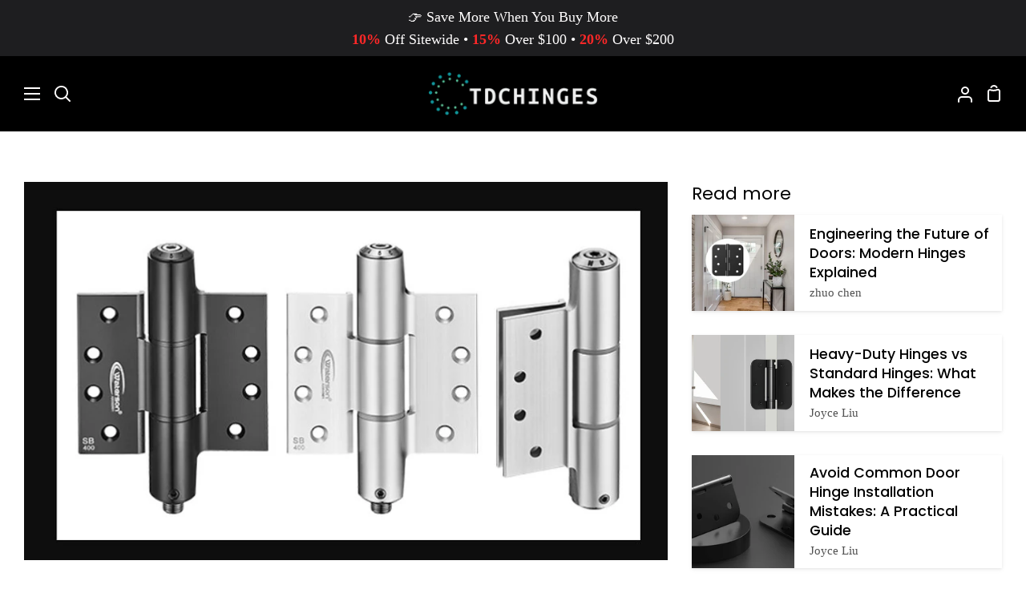

--- FILE ---
content_type: text/html; charset=utf-8
request_url: https://www.tdchinges.com/blogs/news/selecting-the-perfect-self-closing-door-hinge
body_size: 42150
content:
<!doctype html>
<html class="no-js supports-no-cookies" lang="en"><head> 
        <!-- Google tag (gtag.js) -->
<script async src="https://www.googletagmanager.com/gtag/js?id=AW-10956806503">
</script>
<script>
  window.dataLayer = window.dataLayer || [];
  function gtag(){dataLayer.push(arguments);}
  gtag('js', new Date());

  gtag('config', 'AW-10956806503');
</script>
    <script src='//www.tdchinges.com/cdn/shop/t/32/assets/easy_quote_sealapps.js?v=98344077847867873881733455818' defer='defer' ></script> 
    <script id='quote_product_variants' type='application/json'>
        null
    </script>
    <script id='quote_product_selected_or_first_available_variant' type='application/json'>
        null
    </script>
    <script id='quote_product_current_id' type='application/json'>
            null
    </script>
  <meta charset="utf-8">
  <meta http-equiv="X-UA-Compatible" content="IE=edge">
  <meta name="viewport" content="width=device-width,initial-scale=1,viewport-fit=cover">
  <meta name="theme-color" content="#ffffff"><link rel="canonical" href="https://www.tdchinges.com/blogs/news/selecting-the-perfect-self-closing-door-hinge"><!-- ======================= Story Theme V4.2.1 ========================= -->

  <link rel="preconnect" href="https://cdn.shopify.com" crossorigin>
  <link rel="preconnect" href="https://fonts.shopify.com" crossorigin>
  <link rel="preconnect" href="https://monorail-edge.shopifysvc.com" crossorigin>

  <link rel="preload" href="//www.tdchinges.com/cdn/shop/t/32/assets/lazysizes.js?v=111431644619468174291733449289" as="script">
  <link rel="preload" href="//www.tdchinges.com/cdn/shop/t/32/assets/vendor.js?v=537668916102085731733449289" as="script">
  <link rel="preload" href="//www.tdchinges.com/cdn/shop/t/32/assets/theme.js?v=170588453666784298611733449289" as="script">
  <link rel="preload" href="//www.tdchinges.com/cdn/shop/t/32/assets/theme.css?v=31884589221188436981747208820" as="style">

  
    <link rel="shortcut icon" href="//www.tdchinges.com/cdn/shop/files/20220623153920_32x32.jpg?v=1655970369" type="image/png">

  <!-- Title and description ================================================ -->
  
  <title>
    

    Selecting the Perfect Self-Closing Door Hinge
– tdchinges

  </title><meta name="description" content="Discover self-closing door hinges: Safety, energy efficiency, and convenience. Find the perfect hinge, including TDC brand, in stores or online.">
  <!-- /snippets/social-meta-tags.liquid -->

<meta property="og:site_name" content="tdchinges">
<meta property="og:url" content="https://www.tdchinges.com/blogs/news/selecting-the-perfect-self-closing-door-hinge">
<meta property="og:title" content="Selecting the Perfect Self-Closing Door Hinge">
<meta property="og:type" content="article">
<meta property="og:description" content="Discover self-closing door hinges: Safety, energy efficiency, and convenience. Find the perfect hinge, including TDC brand, in stores or online."><meta property="og:image" content="http://www.tdchinges.com/cdn/shop/articles/selecting-perfect-self-closing-door-hinge.jpg?v=1698311332">
  <meta property="og:image:secure_url" content="https://www.tdchinges.com/cdn/shop/articles/selecting-perfect-self-closing-door-hinge.jpg?v=1698311332">
  <meta property="og:image:width" content="800">
  <meta property="og:image:height" content="470"><meta name="twitter:site" content="@GodService2"><meta name="twitter:card" content="summary_large_image">
<meta name="twitter:title" content="Selecting the Perfect Self-Closing Door Hinge">
<meta name="twitter:description" content="Discover self-closing door hinges: Safety, energy efficiency, and convenience. Find the perfect hinge, including TDC brand, in stores or online.">


  <!-- CSS ================================================================== -->

  <link href="//www.tdchinges.com/cdn/shop/t/32/assets/font-settings.css?v=90720787826672457591768810460" rel="stylesheet" type="text/css" media="all" />

  

<style data-shopify>
  :root {/*================ Font Variables ================*/

  --FONT-WEIGHT-BODY: 400;

  --FONT-WEIGHT-BODY-MID: 500;
  --FONT-WEIGHT-BODY-BOLD: 700;

  --FONT-STACK-BODY: Poppins, sans-serif;
  --FONT-STYLE-BODY: normal;
  --FONT-ADJUST-BODY: 1.1;


  --FONT-WEIGHT-HEADING: 400;
  --FONT-WEIGHT-HEADING-BOLD: 500;

  --FONT-STACK-HEADING: Poppins, sans-serif;
  --FONT-STYLE-HEADING: normal;
  --FONT-ADJUST-HEADING: 1.2;

  --FONT-STACK-NAV: Poppins, sans-serif;
  --FONT-STYLE-NAV: normal;
  --FONT-ADJUST-NAV: 1.0;

  --FONT-WEIGHT-NAV: 400;
  --FONT-WEIGHT-NAV-BOLD: 700;

  --FONT-WEIGHT-ACCENT: 400;
  --FONT-WEIGHT-ACCENT-BOLD: 500;

  --FONT-STACK-ACCENT: Poppins, sans-serif;
  --FONT-STYLE-ACCENT: normal;
  --FONT-ADJUST-ACCENT: 0.9;


  /*================ Color Variables ================*/
  --LAYOUT-WIDTH: 1500px;
  --LAYOUT-GUTTER: 30px;
  --LAYOUT-OUTER: 30px;
  --LAYOUT-CONTAINER: 1400px;


  /*================ Color Variables ================*/
  /* ===  Backgrounds ===*/
  --COLOR-BG: #ffffff;
  --COLOR-BG-ACCENT: #ced2d2;

  /* === Text colors ===*/
  --COLOR-TEXT-DARK: #000000;
  --COLOR-TEXT: #070707;
  --COLOR-TEXT-LIGHT: #515151;

  /* === Shades of grey ===*/
  --COLOR-A5:  rgba(7, 7, 7, 0.05);
  --COLOR-A10: rgba(7, 7, 7, 0.1);
  --COLOR-A20: rgba(7, 7, 7, 0.2);
  --COLOR-A30: rgba(7, 7, 7, 0.3);
  --COLOR-A40: rgba(7, 7, 7, 0.4);
  --COLOR-A50: rgba(7, 7, 7, 0.5);
  --COLOR-A60: rgba(7, 7, 7, 0.6);
  --COLOR-A70: rgba(7, 7, 7, 0.7);
  --COLOR-A80: rgba(7, 7, 7, 0.8);
  --COLOR-A90: rgba(7, 7, 7, 0.9);
  --COLOR-A95: rgba(7, 7, 7, 0.95);

  /* === Product badges ===*/
  --COLOR-BADGE: #ffffff;
  --COLOR-BADGE-TEXT: #656565;

  /* === Rounding ===*/
  
    --RADIUS-BTN: 0px;
    --RADIUS-FORM: 0px;
    --RADIUS-ROUNDED-ONLY: 0px;
  

  
    --RADIUS-XL: 0px;
    --RADIUS-LG: 0px;
    --RADIUS: 0px;
    --RADIUS-SM: 0px;
  

  /* === Border colors ===*/
  --COLOR-BORDER: #000000;
  --COLOR-BORDER-LIGHT: #050505;/* === Accent-cool ===*/
  --COLOR-SECONDARY: #ffffff;
  --COLOR-SECONDARY-HOVER: #d9d9d9;
  --COLOR-SECONDARY-FADE: rgba(255, 255, 255, 0.05);
  --COLOR-SECONDARY-SHADOW: rgba(179, 179, 179, 0.1);
  --COLOR-SECONDARY-FADE-HOVER: rgba(255, 255, 255, 0.1);--COLOR-SECONDARY-OPPOSITE: #000000;

  /* === Accent-warm ===*/
  --COLOR-PRIMARY: #000000;
  --COLOR-PRIMARY-HOVER: #000000;
  --COLOR-PRIMARY-FADE: rgba(0, 0, 0, 0.05);
  --COLOR-PRIMARY-FADE-HOVER: rgba(0, 0, 0, 0.1);
  --COLOR-PRIMARY-SHADOW: rgba(0, 0, 0, 0.1);--COLOR-PRIMARY-OPPOSITE: #ffffff;




  /* ================ Inverted Color Variables ================ */

  --INVERSE-BG: #353535;
  --INVERSE-BG-ACCENT: #000000;

  /* === Text colors ===*/
  --INVERSE-TEXT-DARK: #ffffff;
  --INVERSE-TEXT: #ffffff;
  --INVERSE-TEXT-LIGHT: #c2c2c2;

  /* === Bright color ===*/
  --INVERSE-PRIMARY: #ff0000;
  --INVERSE-PRIMARY-HOVER: #b30000;
  --INVERSE-PRIMARY-FADE: rgba(255, 0, 0, 0.05);
  --INVERSE-PRIMARY-FADE-HOVER: rgba(255, 0, 0, 0.1);
  --INVERSE-PRIMARY-SHADOW: rgba(102, 0, 0, 0.1);--INVERSE-PRIMARY-OPPOSITE: #ffffff;


  /* === Second Color ===*/
  --INVERSE-SECONDARY: #ff0000;
  --INVERSE-SECONDARY-HOVER: #b30000;
  --INVERSE-SECONDARY-FADE: rgba(255, 0, 0, 0.05);
  --INVERSE-SECONDARY-FADE-HOVER: rgba(255, 0, 0, 0.1);
  --INVERSE-SECONDARY-SHADOW: rgba(102, 0, 0, 0.1);--INVERSE-SECONDARY-OPPOSITE: #ffffff;

  /* === Shades of grey ===*/
  --INVERSE-A5:  rgba(255, 255, 255, 0.05);
  --INVERSE-A10: rgba(255, 255, 255, 0.1);
  --INVERSE-A20: rgba(255, 255, 255, 0.2);
  --INVERSE-A35: rgba(255, 255, 255, 0.3);
  --INVERSE-A80: rgba(255, 255, 255, 0.8);
  --INVERSE-A90: rgba(255, 255, 255, 0.9);
  --INVERSE-A95: rgba(255, 255, 255, 0.95);

  /* === Border colors ===*/
  --INVERSE-BORDER: #ff0000;
  --INVERSE-BORDER-LIGHT: #f50000;

  /* ================ End Inverted Color Variables ================ */


  /* === Footer Bar ===*/
  --COLOR-FOOTER-BG: #000000;
  --COLOR-FOOTER-TEXT: #cacaca;
  --COLOR-FOOTER-TEXT-HOVER: #b29696;
  --COLOR-FOOTER-A8:  rgba(7, 7, 7, 0.08);
  --COLOR-FOOTER-A15: rgba(7, 7, 7, 0.15);

  /* === Nav and dropdown link background ===*/
  --COLOR-NAV: #000000;
  --COLOR-NAV-a50:  rgba(7, 7, 7, 0.5);

  --COLOR-NAV-BORDER: #000000;
  
  --COLOR-NAV-BORDER-HAIRLINE: #000000;

  --COLOR-NAV-TEXT: #fffdfd;
  --COLOR-NAV-TEXT-DARK: #ffc0c0;
  --COLOR-NAV-TEXT-BRIGHT: #ffffff;
  --COLOR-NAV-TEXT-TRANSPARENT: #ffffff;
  --COLOR-HIGHLIGHT-LINK: #ff0000;

  --COLOR-NAV-TOOLBAR-BG: #070707;
  --COLOR-NAV-TOOLBAR-TEXT: #868686;

  /* ================ Special ================ */
  --COLOR-SUCCESS: #ff0000;
  --COLOR-SUCCESS-FADE: rgba(255, 0, 0, 0.05);
  --COLOR-ERROR: #ff0000;
  --COLOR-ERROR-FADE: rgba(255, 0, 0, 0.05);
  --COLOR-WARN: #ffffff;
  --COLOR-WARN-FADE: rgba(255, 255, 255, 0.05);

  /* ================ Photo correction ================ */
  --PHOTO-CORRECTION: 100%;

  /* ================ 3D Models ================ */
  --progress-bar-color: #070707;


  

  }
</style>


  <link href="//www.tdchinges.com/cdn/shop/t/32/assets/theme.css?v=31884589221188436981747208820" rel="stylesheet" type="text/css" media="all" />

  <script>







    document.documentElement.className = document.documentElement.className.replace('no-js', 'js');
    let root = '/';
    if (root[root.length - 1] !== '/') {
      root = `${root}/`;
    }
    window.theme = {
      routes: {
        root_url: root,
        cart: '/cart',
        cart_add_url: '/cart/add',
        product_recommendations_url: '/recommendations/products',
        search_url: '/search',
        predictive_search_url: '/search/suggest',
        account_addresses_url: '/account/addresses'
      },
      assets: {
        photoswipe: '//www.tdchinges.com/cdn/shop/t/32/assets/photoswipe.js?v=162613001030112971491733449289',
        smoothscroll: '//www.tdchinges.com/cdn/shop/t/32/assets/smoothscroll.js?v=37906625415260927261733449289',
        swatches: '//www.tdchinges.com/cdn/shop/t/32/assets/swatches.json?v=56005079042391682951733449289',
        base: "//www.tdchinges.com/cdn/shop/t/32/assets/",
      },
      strings: {
        addToCart: "Add to Cart",
        soldOut: "Sold Out",
        unavailable: "Unavailable",
        preOrder: "Pre-Order",
        unitPrice: "Unit price",
        unitPriceSeparator: "per",
        swatchesKey: "Color, Colour",
        estimateShipping: "Estimate shipping",
        noShippingAvailable: "We do not ship to this destination.",
        free: "Free",
        from: "From",
        sale: "Sale",
        subscription: "Subscription",
        stockout: "All available stock is in cart",
        products: "Products",
        pages: "Pages",
        collections: "Collections",
        articles: "Articles",
        successMessage: "Link copied to clipboard"
      },
      shop: {
        assets: "//www.tdchinges.com/cdn/shop/t/32/assets/"
      },
      settings: {
        badge_sale_type: "dollar",
        currency_code_enable: false,
        excluded_collections_strict: ["all"," frontpage"],
        excluded_collections: ["sibling"]
      },
      info: {
        name: 'story'
      },
      version: '4.2.1',
      animations:  true,
      moneyFormat: "${{amount}}",
      currencyCode: "USD",
    };
    // When image loads, clear the background placeholder
    document.addEventListener('lazyloaded', (e) => {
      const holderTarget = e.target.closest('[data-wipe-background]');
      if (holderTarget) {
        holderTarget.style.backgroundImage = 'none';
      }
    });
  </script><!-- Theme Javascript ============================================================== -->
  <script src="//www.tdchinges.com/cdn/shop/t/32/assets/lazysizes.js?v=111431644619468174291733449289" async="async"></script>
  <script src="//www.tdchinges.com/cdn/shop/t/32/assets/vendor.js?v=537668916102085731733449289" defer="defer"></script>
  <script src="//www.tdchinges.com/cdn/shop/t/32/assets/theme.js?v=170588453666784298611733449289" defer="defer"></script>



  <script type="text/javascript">
    if (window.MSInputMethodContext && document.documentMode) {
      var scripts = document.getElementsByTagName('script')[0];
      var polyfill = document.createElement('script');
      polyfill.defer = true;
      polyfill.src = "//www.tdchinges.com/cdn/shop/t/32/assets/ie11.js?v=144489047535103983231733449289";

      scripts.parentNode.insertBefore(polyfill, scripts);
    }
  </script>

  

  <!-- Shopify app scripts =========================================================== -->

  <script>window.performance && window.performance.mark && window.performance.mark('shopify.content_for_header.start');</script><meta id="shopify-digital-wallet" name="shopify-digital-wallet" content="/64911638756/digital_wallets/dialog">
<meta name="shopify-checkout-api-token" content="8e97f08cde22e582d79d36d5da14593b">
<meta id="in-context-paypal-metadata" data-shop-id="64911638756" data-venmo-supported="true" data-environment="production" data-locale="en_US" data-paypal-v4="true" data-currency="USD">
<link rel="alternate" type="application/atom+xml" title="Feed" href="/blogs/news.atom" />
<script async="async" src="/checkouts/internal/preloads.js?locale=en-US"></script>
<script id="shopify-features" type="application/json">{"accessToken":"8e97f08cde22e582d79d36d5da14593b","betas":["rich-media-storefront-analytics"],"domain":"www.tdchinges.com","predictiveSearch":true,"shopId":64911638756,"locale":"en"}</script>
<script>var Shopify = Shopify || {};
Shopify.shop = "serviceyoumygod-181e.myshopify.com";
Shopify.locale = "en";
Shopify.currency = {"active":"USD","rate":"1.0"};
Shopify.country = "US";
Shopify.theme = {"name":"Final Copy of SEO Work [21-11-2022] adeel 的更新版副本","id":143960113380,"schema_name":"Story","schema_version":"4.2.1","theme_store_id":864,"role":"main"};
Shopify.theme.handle = "null";
Shopify.theme.style = {"id":null,"handle":null};
Shopify.cdnHost = "www.tdchinges.com/cdn";
Shopify.routes = Shopify.routes || {};
Shopify.routes.root = "/";</script>
<script type="module">!function(o){(o.Shopify=o.Shopify||{}).modules=!0}(window);</script>
<script>!function(o){function n(){var o=[];function n(){o.push(Array.prototype.slice.apply(arguments))}return n.q=o,n}var t=o.Shopify=o.Shopify||{};t.loadFeatures=n(),t.autoloadFeatures=n()}(window);</script>
<script id="shop-js-analytics" type="application/json">{"pageType":"article"}</script>
<script defer="defer" async type="module" src="//www.tdchinges.com/cdn/shopifycloud/shop-js/modules/v2/client.init-shop-cart-sync_BT-GjEfc.en.esm.js"></script>
<script defer="defer" async type="module" src="//www.tdchinges.com/cdn/shopifycloud/shop-js/modules/v2/chunk.common_D58fp_Oc.esm.js"></script>
<script defer="defer" async type="module" src="//www.tdchinges.com/cdn/shopifycloud/shop-js/modules/v2/chunk.modal_xMitdFEc.esm.js"></script>
<script type="module">
  await import("//www.tdchinges.com/cdn/shopifycloud/shop-js/modules/v2/client.init-shop-cart-sync_BT-GjEfc.en.esm.js");
await import("//www.tdchinges.com/cdn/shopifycloud/shop-js/modules/v2/chunk.common_D58fp_Oc.esm.js");
await import("//www.tdchinges.com/cdn/shopifycloud/shop-js/modules/v2/chunk.modal_xMitdFEc.esm.js");

  window.Shopify.SignInWithShop?.initShopCartSync?.({"fedCMEnabled":true,"windoidEnabled":true});

</script>
<script>(function() {
  var isLoaded = false;
  function asyncLoad() {
    if (isLoaded) return;
    isLoaded = true;
    var urls = ["https:\/\/cdn.nfcube.com\/13d645224b101a78410671a9cae2464c.js?shop=serviceyoumygod-181e.myshopify.com","https:\/\/cdn.shopify.com\/s\/files\/1\/0649\/1163\/8756\/t\/23\/assets\/sca-qv-scripts-noconfig.js?v=1673597861\u0026shop=serviceyoumygod-181e.myshopify.com","\/\/cdn.shopify.com\/proxy\/cf0d5317d747ca322853456c45b282870b5ebdaecd6bcaa2a9febf92853f8f2f\/d1639lhkj5l89m.cloudfront.net\/js\/storefront\/uppromote.js?shop=serviceyoumygod-181e.myshopify.com\u0026sp-cache-control=cHVibGljLCBtYXgtYWdlPTkwMA"];
    for (var i = 0; i < urls.length; i++) {
      var s = document.createElement('script');
      s.type = 'text/javascript';
      s.async = true;
      s.src = urls[i];
      var x = document.getElementsByTagName('script')[0];
      x.parentNode.insertBefore(s, x);
    }
  };
  if(window.attachEvent) {
    window.attachEvent('onload', asyncLoad);
  } else {
    window.addEventListener('load', asyncLoad, false);
  }
})();</script>
<script id="__st">var __st={"a":64911638756,"offset":28800,"reqid":"768a0a91-a9cb-4307-b5fa-971b6171c714-1769475115","pageurl":"www.tdchinges.com\/blogs\/news\/selecting-the-perfect-self-closing-door-hinge","s":"articles-589106217188","u":"6c8c5fab9a26","p":"article","rtyp":"article","rid":589106217188};</script>
<script>window.ShopifyPaypalV4VisibilityTracking = true;</script>
<script id="captcha-bootstrap">!function(){'use strict';const t='contact',e='account',n='new_comment',o=[[t,t],['blogs',n],['comments',n],[t,'customer']],c=[[e,'customer_login'],[e,'guest_login'],[e,'recover_customer_password'],[e,'create_customer']],r=t=>t.map((([t,e])=>`form[action*='/${t}']:not([data-nocaptcha='true']) input[name='form_type'][value='${e}']`)).join(','),a=t=>()=>t?[...document.querySelectorAll(t)].map((t=>t.form)):[];function s(){const t=[...o],e=r(t);return a(e)}const i='password',u='form_key',d=['recaptcha-v3-token','g-recaptcha-response','h-captcha-response',i],f=()=>{try{return window.sessionStorage}catch{return}},m='__shopify_v',_=t=>t.elements[u];function p(t,e,n=!1){try{const o=window.sessionStorage,c=JSON.parse(o.getItem(e)),{data:r}=function(t){const{data:e,action:n}=t;return t[m]||n?{data:e,action:n}:{data:t,action:n}}(c);for(const[e,n]of Object.entries(r))t.elements[e]&&(t.elements[e].value=n);n&&o.removeItem(e)}catch(o){console.error('form repopulation failed',{error:o})}}const l='form_type',E='cptcha';function T(t){t.dataset[E]=!0}const w=window,h=w.document,L='Shopify',v='ce_forms',y='captcha';let A=!1;((t,e)=>{const n=(g='f06e6c50-85a8-45c8-87d0-21a2b65856fe',I='https://cdn.shopify.com/shopifycloud/storefront-forms-hcaptcha/ce_storefront_forms_captcha_hcaptcha.v1.5.2.iife.js',D={infoText:'Protected by hCaptcha',privacyText:'Privacy',termsText:'Terms'},(t,e,n)=>{const o=w[L][v],c=o.bindForm;if(c)return c(t,g,e,D).then(n);var r;o.q.push([[t,g,e,D],n]),r=I,A||(h.body.append(Object.assign(h.createElement('script'),{id:'captcha-provider',async:!0,src:r})),A=!0)});var g,I,D;w[L]=w[L]||{},w[L][v]=w[L][v]||{},w[L][v].q=[],w[L][y]=w[L][y]||{},w[L][y].protect=function(t,e){n(t,void 0,e),T(t)},Object.freeze(w[L][y]),function(t,e,n,w,h,L){const[v,y,A,g]=function(t,e,n){const i=e?o:[],u=t?c:[],d=[...i,...u],f=r(d),m=r(i),_=r(d.filter((([t,e])=>n.includes(e))));return[a(f),a(m),a(_),s()]}(w,h,L),I=t=>{const e=t.target;return e instanceof HTMLFormElement?e:e&&e.form},D=t=>v().includes(t);t.addEventListener('submit',(t=>{const e=I(t);if(!e)return;const n=D(e)&&!e.dataset.hcaptchaBound&&!e.dataset.recaptchaBound,o=_(e),c=g().includes(e)&&(!o||!o.value);(n||c)&&t.preventDefault(),c&&!n&&(function(t){try{if(!f())return;!function(t){const e=f();if(!e)return;const n=_(t);if(!n)return;const o=n.value;o&&e.removeItem(o)}(t);const e=Array.from(Array(32),(()=>Math.random().toString(36)[2])).join('');!function(t,e){_(t)||t.append(Object.assign(document.createElement('input'),{type:'hidden',name:u})),t.elements[u].value=e}(t,e),function(t,e){const n=f();if(!n)return;const o=[...t.querySelectorAll(`input[type='${i}']`)].map((({name:t})=>t)),c=[...d,...o],r={};for(const[a,s]of new FormData(t).entries())c.includes(a)||(r[a]=s);n.setItem(e,JSON.stringify({[m]:1,action:t.action,data:r}))}(t,e)}catch(e){console.error('failed to persist form',e)}}(e),e.submit())}));const S=(t,e)=>{t&&!t.dataset[E]&&(n(t,e.some((e=>e===t))),T(t))};for(const o of['focusin','change'])t.addEventListener(o,(t=>{const e=I(t);D(e)&&S(e,y())}));const B=e.get('form_key'),M=e.get(l),P=B&&M;t.addEventListener('DOMContentLoaded',(()=>{const t=y();if(P)for(const e of t)e.elements[l].value===M&&p(e,B);[...new Set([...A(),...v().filter((t=>'true'===t.dataset.shopifyCaptcha))])].forEach((e=>S(e,t)))}))}(h,new URLSearchParams(w.location.search),n,t,e,['guest_login'])})(!0,!1)}();</script>
<script integrity="sha256-4kQ18oKyAcykRKYeNunJcIwy7WH5gtpwJnB7kiuLZ1E=" data-source-attribution="shopify.loadfeatures" defer="defer" src="//www.tdchinges.com/cdn/shopifycloud/storefront/assets/storefront/load_feature-a0a9edcb.js" crossorigin="anonymous"></script>
<script data-source-attribution="shopify.dynamic_checkout.dynamic.init">var Shopify=Shopify||{};Shopify.PaymentButton=Shopify.PaymentButton||{isStorefrontPortableWallets:!0,init:function(){window.Shopify.PaymentButton.init=function(){};var t=document.createElement("script");t.src="https://www.tdchinges.com/cdn/shopifycloud/portable-wallets/latest/portable-wallets.en.js",t.type="module",document.head.appendChild(t)}};
</script>
<script data-source-attribution="shopify.dynamic_checkout.buyer_consent">
  function portableWalletsHideBuyerConsent(e){var t=document.getElementById("shopify-buyer-consent"),n=document.getElementById("shopify-subscription-policy-button");t&&n&&(t.classList.add("hidden"),t.setAttribute("aria-hidden","true"),n.removeEventListener("click",e))}function portableWalletsShowBuyerConsent(e){var t=document.getElementById("shopify-buyer-consent"),n=document.getElementById("shopify-subscription-policy-button");t&&n&&(t.classList.remove("hidden"),t.removeAttribute("aria-hidden"),n.addEventListener("click",e))}window.Shopify?.PaymentButton&&(window.Shopify.PaymentButton.hideBuyerConsent=portableWalletsHideBuyerConsent,window.Shopify.PaymentButton.showBuyerConsent=portableWalletsShowBuyerConsent);
</script>
<script data-source-attribution="shopify.dynamic_checkout.cart.bootstrap">document.addEventListener("DOMContentLoaded",(function(){function t(){return document.querySelector("shopify-accelerated-checkout-cart, shopify-accelerated-checkout")}if(t())Shopify.PaymentButton.init();else{new MutationObserver((function(e,n){t()&&(Shopify.PaymentButton.init(),n.disconnect())})).observe(document.body,{childList:!0,subtree:!0})}}));
</script>
<link id="shopify-accelerated-checkout-styles" rel="stylesheet" media="screen" href="https://www.tdchinges.com/cdn/shopifycloud/portable-wallets/latest/accelerated-checkout-backwards-compat.css" crossorigin="anonymous">
<style id="shopify-accelerated-checkout-cart">
        #shopify-buyer-consent {
  margin-top: 1em;
  display: inline-block;
  width: 100%;
}

#shopify-buyer-consent.hidden {
  display: none;
}

#shopify-subscription-policy-button {
  background: none;
  border: none;
  padding: 0;
  text-decoration: underline;
  font-size: inherit;
  cursor: pointer;
}

#shopify-subscription-policy-button::before {
  box-shadow: none;
}

      </style>

<script>window.performance && window.performance.mark && window.performance.mark('shopify.content_for_header.end');</script>
<link rel="dns-prefetch" href="https://review.wsy400.com/">

  <script type="text/javascript" src="https://review.wsy400.com/scriptTag/star.js" defer="defer"></script>



<!-- BEGIN app block: shopify://apps/king-product-options-variant/blocks/app-embed/ce104259-52b1-4720-9ecf-76b34cae0401 -->

<!-- END app block --><link href="https://monorail-edge.shopifysvc.com" rel="dns-prefetch">
<script>(function(){if ("sendBeacon" in navigator && "performance" in window) {try {var session_token_from_headers = performance.getEntriesByType('navigation')[0].serverTiming.find(x => x.name == '_s').description;} catch {var session_token_from_headers = undefined;}var session_cookie_matches = document.cookie.match(/_shopify_s=([^;]*)/);var session_token_from_cookie = session_cookie_matches && session_cookie_matches.length === 2 ? session_cookie_matches[1] : "";var session_token = session_token_from_headers || session_token_from_cookie || "";function handle_abandonment_event(e) {var entries = performance.getEntries().filter(function(entry) {return /monorail-edge.shopifysvc.com/.test(entry.name);});if (!window.abandonment_tracked && entries.length === 0) {window.abandonment_tracked = true;var currentMs = Date.now();var navigation_start = performance.timing.navigationStart;var payload = {shop_id: 64911638756,url: window.location.href,navigation_start,duration: currentMs - navigation_start,session_token,page_type: "article"};window.navigator.sendBeacon("https://monorail-edge.shopifysvc.com/v1/produce", JSON.stringify({schema_id: "online_store_buyer_site_abandonment/1.1",payload: payload,metadata: {event_created_at_ms: currentMs,event_sent_at_ms: currentMs}}));}}window.addEventListener('pagehide', handle_abandonment_event);}}());</script>
<script id="web-pixels-manager-setup">(function e(e,d,r,n,o){if(void 0===o&&(o={}),!Boolean(null===(a=null===(i=window.Shopify)||void 0===i?void 0:i.analytics)||void 0===a?void 0:a.replayQueue)){var i,a;window.Shopify=window.Shopify||{};var t=window.Shopify;t.analytics=t.analytics||{};var s=t.analytics;s.replayQueue=[],s.publish=function(e,d,r){return s.replayQueue.push([e,d,r]),!0};try{self.performance.mark("wpm:start")}catch(e){}var l=function(){var e={modern:/Edge?\/(1{2}[4-9]|1[2-9]\d|[2-9]\d{2}|\d{4,})\.\d+(\.\d+|)|Firefox\/(1{2}[4-9]|1[2-9]\d|[2-9]\d{2}|\d{4,})\.\d+(\.\d+|)|Chrom(ium|e)\/(9{2}|\d{3,})\.\d+(\.\d+|)|(Maci|X1{2}).+ Version\/(15\.\d+|(1[6-9]|[2-9]\d|\d{3,})\.\d+)([,.]\d+|)( \(\w+\)|)( Mobile\/\w+|) Safari\/|Chrome.+OPR\/(9{2}|\d{3,})\.\d+\.\d+|(CPU[ +]OS|iPhone[ +]OS|CPU[ +]iPhone|CPU IPhone OS|CPU iPad OS)[ +]+(15[._]\d+|(1[6-9]|[2-9]\d|\d{3,})[._]\d+)([._]\d+|)|Android:?[ /-](13[3-9]|1[4-9]\d|[2-9]\d{2}|\d{4,})(\.\d+|)(\.\d+|)|Android.+Firefox\/(13[5-9]|1[4-9]\d|[2-9]\d{2}|\d{4,})\.\d+(\.\d+|)|Android.+Chrom(ium|e)\/(13[3-9]|1[4-9]\d|[2-9]\d{2}|\d{4,})\.\d+(\.\d+|)|SamsungBrowser\/([2-9]\d|\d{3,})\.\d+/,legacy:/Edge?\/(1[6-9]|[2-9]\d|\d{3,})\.\d+(\.\d+|)|Firefox\/(5[4-9]|[6-9]\d|\d{3,})\.\d+(\.\d+|)|Chrom(ium|e)\/(5[1-9]|[6-9]\d|\d{3,})\.\d+(\.\d+|)([\d.]+$|.*Safari\/(?![\d.]+ Edge\/[\d.]+$))|(Maci|X1{2}).+ Version\/(10\.\d+|(1[1-9]|[2-9]\d|\d{3,})\.\d+)([,.]\d+|)( \(\w+\)|)( Mobile\/\w+|) Safari\/|Chrome.+OPR\/(3[89]|[4-9]\d|\d{3,})\.\d+\.\d+|(CPU[ +]OS|iPhone[ +]OS|CPU[ +]iPhone|CPU IPhone OS|CPU iPad OS)[ +]+(10[._]\d+|(1[1-9]|[2-9]\d|\d{3,})[._]\d+)([._]\d+|)|Android:?[ /-](13[3-9]|1[4-9]\d|[2-9]\d{2}|\d{4,})(\.\d+|)(\.\d+|)|Mobile Safari.+OPR\/([89]\d|\d{3,})\.\d+\.\d+|Android.+Firefox\/(13[5-9]|1[4-9]\d|[2-9]\d{2}|\d{4,})\.\d+(\.\d+|)|Android.+Chrom(ium|e)\/(13[3-9]|1[4-9]\d|[2-9]\d{2}|\d{4,})\.\d+(\.\d+|)|Android.+(UC? ?Browser|UCWEB|U3)[ /]?(15\.([5-9]|\d{2,})|(1[6-9]|[2-9]\d|\d{3,})\.\d+)\.\d+|SamsungBrowser\/(5\.\d+|([6-9]|\d{2,})\.\d+)|Android.+MQ{2}Browser\/(14(\.(9|\d{2,})|)|(1[5-9]|[2-9]\d|\d{3,})(\.\d+|))(\.\d+|)|K[Aa][Ii]OS\/(3\.\d+|([4-9]|\d{2,})\.\d+)(\.\d+|)/},d=e.modern,r=e.legacy,n=navigator.userAgent;return n.match(d)?"modern":n.match(r)?"legacy":"unknown"}(),u="modern"===l?"modern":"legacy",c=(null!=n?n:{modern:"",legacy:""})[u],f=function(e){return[e.baseUrl,"/wpm","/b",e.hashVersion,"modern"===e.buildTarget?"m":"l",".js"].join("")}({baseUrl:d,hashVersion:r,buildTarget:u}),m=function(e){var d=e.version,r=e.bundleTarget,n=e.surface,o=e.pageUrl,i=e.monorailEndpoint;return{emit:function(e){var a=e.status,t=e.errorMsg,s=(new Date).getTime(),l=JSON.stringify({metadata:{event_sent_at_ms:s},events:[{schema_id:"web_pixels_manager_load/3.1",payload:{version:d,bundle_target:r,page_url:o,status:a,surface:n,error_msg:t},metadata:{event_created_at_ms:s}}]});if(!i)return console&&console.warn&&console.warn("[Web Pixels Manager] No Monorail endpoint provided, skipping logging."),!1;try{return self.navigator.sendBeacon.bind(self.navigator)(i,l)}catch(e){}var u=new XMLHttpRequest;try{return u.open("POST",i,!0),u.setRequestHeader("Content-Type","text/plain"),u.send(l),!0}catch(e){return console&&console.warn&&console.warn("[Web Pixels Manager] Got an unhandled error while logging to Monorail."),!1}}}}({version:r,bundleTarget:l,surface:e.surface,pageUrl:self.location.href,monorailEndpoint:e.monorailEndpoint});try{o.browserTarget=l,function(e){var d=e.src,r=e.async,n=void 0===r||r,o=e.onload,i=e.onerror,a=e.sri,t=e.scriptDataAttributes,s=void 0===t?{}:t,l=document.createElement("script"),u=document.querySelector("head"),c=document.querySelector("body");if(l.async=n,l.src=d,a&&(l.integrity=a,l.crossOrigin="anonymous"),s)for(var f in s)if(Object.prototype.hasOwnProperty.call(s,f))try{l.dataset[f]=s[f]}catch(e){}if(o&&l.addEventListener("load",o),i&&l.addEventListener("error",i),u)u.appendChild(l);else{if(!c)throw new Error("Did not find a head or body element to append the script");c.appendChild(l)}}({src:f,async:!0,onload:function(){if(!function(){var e,d;return Boolean(null===(d=null===(e=window.Shopify)||void 0===e?void 0:e.analytics)||void 0===d?void 0:d.initialized)}()){var d=window.webPixelsManager.init(e)||void 0;if(d){var r=window.Shopify.analytics;r.replayQueue.forEach((function(e){var r=e[0],n=e[1],o=e[2];d.publishCustomEvent(r,n,o)})),r.replayQueue=[],r.publish=d.publishCustomEvent,r.visitor=d.visitor,r.initialized=!0}}},onerror:function(){return m.emit({status:"failed",errorMsg:"".concat(f," has failed to load")})},sri:function(e){var d=/^sha384-[A-Za-z0-9+/=]+$/;return"string"==typeof e&&d.test(e)}(c)?c:"",scriptDataAttributes:o}),m.emit({status:"loading"})}catch(e){m.emit({status:"failed",errorMsg:(null==e?void 0:e.message)||"Unknown error"})}}})({shopId: 64911638756,storefrontBaseUrl: "https://www.tdchinges.com",extensionsBaseUrl: "https://extensions.shopifycdn.com/cdn/shopifycloud/web-pixels-manager",monorailEndpoint: "https://monorail-edge.shopifysvc.com/unstable/produce_batch",surface: "storefront-renderer",enabledBetaFlags: ["2dca8a86"],webPixelsConfigList: [{"id":"845381860","configuration":"{\"pixel_id\":\"1101240125159965\",\"pixel_type\":\"facebook_pixel\"}","eventPayloadVersion":"v1","runtimeContext":"OPEN","scriptVersion":"ca16bc87fe92b6042fbaa3acc2fbdaa6","type":"APP","apiClientId":2329312,"privacyPurposes":["ANALYTICS","MARKETING","SALE_OF_DATA"],"dataSharingAdjustments":{"protectedCustomerApprovalScopes":["read_customer_address","read_customer_email","read_customer_name","read_customer_personal_data","read_customer_phone"]}},{"id":"787874020","configuration":"{\"shopId\":\"66025\",\"env\":\"production\",\"metaData\":\"[]\"}","eventPayloadVersion":"v1","runtimeContext":"STRICT","scriptVersion":"c5d4d7bbb4a4a4292a8a7b5334af7e3d","type":"APP","apiClientId":2773553,"privacyPurposes":[],"dataSharingAdjustments":{"protectedCustomerApprovalScopes":["read_customer_address","read_customer_email","read_customer_name","read_customer_personal_data","read_customer_phone"]}},{"id":"780632292","configuration":"{\"pixelCode\":\"D0IM5CRC77U13G617LUG\"}","eventPayloadVersion":"v1","runtimeContext":"STRICT","scriptVersion":"22e92c2ad45662f435e4801458fb78cc","type":"APP","apiClientId":4383523,"privacyPurposes":["ANALYTICS","MARKETING","SALE_OF_DATA"],"dataSharingAdjustments":{"protectedCustomerApprovalScopes":["read_customer_address","read_customer_email","read_customer_name","read_customer_personal_data","read_customer_phone"]}},{"id":"shopify-app-pixel","configuration":"{}","eventPayloadVersion":"v1","runtimeContext":"STRICT","scriptVersion":"0450","apiClientId":"shopify-pixel","type":"APP","privacyPurposes":["ANALYTICS","MARKETING"]},{"id":"shopify-custom-pixel","eventPayloadVersion":"v1","runtimeContext":"LAX","scriptVersion":"0450","apiClientId":"shopify-pixel","type":"CUSTOM","privacyPurposes":["ANALYTICS","MARKETING"]}],isMerchantRequest: false,initData: {"shop":{"name":"tdchinges","paymentSettings":{"currencyCode":"USD"},"myshopifyDomain":"serviceyoumygod-181e.myshopify.com","countryCode":"US","storefrontUrl":"https:\/\/www.tdchinges.com"},"customer":null,"cart":null,"checkout":null,"productVariants":[],"purchasingCompany":null},},"https://www.tdchinges.com/cdn","fcfee988w5aeb613cpc8e4bc33m6693e112",{"modern":"","legacy":""},{"shopId":"64911638756","storefrontBaseUrl":"https:\/\/www.tdchinges.com","extensionBaseUrl":"https:\/\/extensions.shopifycdn.com\/cdn\/shopifycloud\/web-pixels-manager","surface":"storefront-renderer","enabledBetaFlags":"[\"2dca8a86\"]","isMerchantRequest":"false","hashVersion":"fcfee988w5aeb613cpc8e4bc33m6693e112","publish":"custom","events":"[[\"page_viewed\",{}]]"});</script><script>
  window.ShopifyAnalytics = window.ShopifyAnalytics || {};
  window.ShopifyAnalytics.meta = window.ShopifyAnalytics.meta || {};
  window.ShopifyAnalytics.meta.currency = 'USD';
  var meta = {"page":{"pageType":"article","resourceType":"article","resourceId":589106217188,"requestId":"768a0a91-a9cb-4307-b5fa-971b6171c714-1769475115"}};
  for (var attr in meta) {
    window.ShopifyAnalytics.meta[attr] = meta[attr];
  }
</script>
<script class="analytics">
  (function () {
    var customDocumentWrite = function(content) {
      var jquery = null;

      if (window.jQuery) {
        jquery = window.jQuery;
      } else if (window.Checkout && window.Checkout.$) {
        jquery = window.Checkout.$;
      }

      if (jquery) {
        jquery('body').append(content);
      }
    };

    var hasLoggedConversion = function(token) {
      if (token) {
        return document.cookie.indexOf('loggedConversion=' + token) !== -1;
      }
      return false;
    }

    var setCookieIfConversion = function(token) {
      if (token) {
        var twoMonthsFromNow = new Date(Date.now());
        twoMonthsFromNow.setMonth(twoMonthsFromNow.getMonth() + 2);

        document.cookie = 'loggedConversion=' + token + '; expires=' + twoMonthsFromNow;
      }
    }

    var trekkie = window.ShopifyAnalytics.lib = window.trekkie = window.trekkie || [];
    if (trekkie.integrations) {
      return;
    }
    trekkie.methods = [
      'identify',
      'page',
      'ready',
      'track',
      'trackForm',
      'trackLink'
    ];
    trekkie.factory = function(method) {
      return function() {
        var args = Array.prototype.slice.call(arguments);
        args.unshift(method);
        trekkie.push(args);
        return trekkie;
      };
    };
    for (var i = 0; i < trekkie.methods.length; i++) {
      var key = trekkie.methods[i];
      trekkie[key] = trekkie.factory(key);
    }
    trekkie.load = function(config) {
      trekkie.config = config || {};
      trekkie.config.initialDocumentCookie = document.cookie;
      var first = document.getElementsByTagName('script')[0];
      var script = document.createElement('script');
      script.type = 'text/javascript';
      script.onerror = function(e) {
        var scriptFallback = document.createElement('script');
        scriptFallback.type = 'text/javascript';
        scriptFallback.onerror = function(error) {
                var Monorail = {
      produce: function produce(monorailDomain, schemaId, payload) {
        var currentMs = new Date().getTime();
        var event = {
          schema_id: schemaId,
          payload: payload,
          metadata: {
            event_created_at_ms: currentMs,
            event_sent_at_ms: currentMs
          }
        };
        return Monorail.sendRequest("https://" + monorailDomain + "/v1/produce", JSON.stringify(event));
      },
      sendRequest: function sendRequest(endpointUrl, payload) {
        // Try the sendBeacon API
        if (window && window.navigator && typeof window.navigator.sendBeacon === 'function' && typeof window.Blob === 'function' && !Monorail.isIos12()) {
          var blobData = new window.Blob([payload], {
            type: 'text/plain'
          });

          if (window.navigator.sendBeacon(endpointUrl, blobData)) {
            return true;
          } // sendBeacon was not successful

        } // XHR beacon

        var xhr = new XMLHttpRequest();

        try {
          xhr.open('POST', endpointUrl);
          xhr.setRequestHeader('Content-Type', 'text/plain');
          xhr.send(payload);
        } catch (e) {
          console.log(e);
        }

        return false;
      },
      isIos12: function isIos12() {
        return window.navigator.userAgent.lastIndexOf('iPhone; CPU iPhone OS 12_') !== -1 || window.navigator.userAgent.lastIndexOf('iPad; CPU OS 12_') !== -1;
      }
    };
    Monorail.produce('monorail-edge.shopifysvc.com',
      'trekkie_storefront_load_errors/1.1',
      {shop_id: 64911638756,
      theme_id: 143960113380,
      app_name: "storefront",
      context_url: window.location.href,
      source_url: "//www.tdchinges.com/cdn/s/trekkie.storefront.a804e9514e4efded663580eddd6991fcc12b5451.min.js"});

        };
        scriptFallback.async = true;
        scriptFallback.src = '//www.tdchinges.com/cdn/s/trekkie.storefront.a804e9514e4efded663580eddd6991fcc12b5451.min.js';
        first.parentNode.insertBefore(scriptFallback, first);
      };
      script.async = true;
      script.src = '//www.tdchinges.com/cdn/s/trekkie.storefront.a804e9514e4efded663580eddd6991fcc12b5451.min.js';
      first.parentNode.insertBefore(script, first);
    };
    trekkie.load(
      {"Trekkie":{"appName":"storefront","development":false,"defaultAttributes":{"shopId":64911638756,"isMerchantRequest":null,"themeId":143960113380,"themeCityHash":"14787397291566812091","contentLanguage":"en","currency":"USD","eventMetadataId":"3ca1e04f-b12b-4848-9227-fd6529802ef3"},"isServerSideCookieWritingEnabled":true,"monorailRegion":"shop_domain","enabledBetaFlags":["65f19447"]},"Session Attribution":{},"S2S":{"facebookCapiEnabled":true,"source":"trekkie-storefront-renderer","apiClientId":580111}}
    );

    var loaded = false;
    trekkie.ready(function() {
      if (loaded) return;
      loaded = true;

      window.ShopifyAnalytics.lib = window.trekkie;

      var originalDocumentWrite = document.write;
      document.write = customDocumentWrite;
      try { window.ShopifyAnalytics.merchantGoogleAnalytics.call(this); } catch(error) {};
      document.write = originalDocumentWrite;

      window.ShopifyAnalytics.lib.page(null,{"pageType":"article","resourceType":"article","resourceId":589106217188,"requestId":"768a0a91-a9cb-4307-b5fa-971b6171c714-1769475115","shopifyEmitted":true});

      var match = window.location.pathname.match(/checkouts\/(.+)\/(thank_you|post_purchase)/)
      var token = match? match[1]: undefined;
      if (!hasLoggedConversion(token)) {
        setCookieIfConversion(token);
        
      }
    });


        var eventsListenerScript = document.createElement('script');
        eventsListenerScript.async = true;
        eventsListenerScript.src = "//www.tdchinges.com/cdn/shopifycloud/storefront/assets/shop_events_listener-3da45d37.js";
        document.getElementsByTagName('head')[0].appendChild(eventsListenerScript);

})();</script>
  <script>
  if (!window.ga || (window.ga && typeof window.ga !== 'function')) {
    window.ga = function ga() {
      (window.ga.q = window.ga.q || []).push(arguments);
      if (window.Shopify && window.Shopify.analytics && typeof window.Shopify.analytics.publish === 'function') {
        window.Shopify.analytics.publish("ga_stub_called", {}, {sendTo: "google_osp_migration"});
      }
      console.error("Shopify's Google Analytics stub called with:", Array.from(arguments), "\nSee https://help.shopify.com/manual/promoting-marketing/pixels/pixel-migration#google for more information.");
    };
    if (window.Shopify && window.Shopify.analytics && typeof window.Shopify.analytics.publish === 'function') {
      window.Shopify.analytics.publish("ga_stub_initialized", {}, {sendTo: "google_osp_migration"});
    }
  }
</script>
<script
  defer
  src="https://www.tdchinges.com/cdn/shopifycloud/perf-kit/shopify-perf-kit-3.0.4.min.js"
  data-application="storefront-renderer"
  data-shop-id="64911638756"
  data-render-region="gcp-us-east1"
  data-page-type="article"
  data-theme-instance-id="143960113380"
  data-theme-name="Story"
  data-theme-version="4.2.1"
  data-monorail-region="shop_domain"
  data-resource-timing-sampling-rate="10"
  data-shs="true"
  data-shs-beacon="true"
  data-shs-export-with-fetch="true"
  data-shs-logs-sample-rate="1"
  data-shs-beacon-endpoint="https://www.tdchinges.com/api/collect"
></script>
</head>


  <body id="selecting-the-perfect-self-closing-door-hinge" class="template-article decoration-none " data-animations="true">
    <a class="in-page-link visually-hidden skip-link" href="#MainContent">Skip to content</a>

    <!-- BEGIN sections: group-header -->
<div id="shopify-section-sections--18229918925028__header" class="shopify-section shopify-section-group-group-header"><!-- /sections/header.liquid --><style data-shopify>:root { --menu-height: calc(93px); }.header__logo__link::before { padding-bottom: 29.411764705882355%; }</style>













<div
  class="header__wrapper"
  data-header-wrapper
  data-header-transparent="false"
  data-header-sticky="true"
  data-header-style="logo_beside"
  data-section-id="sections--18229918925028__header"
  data-section-type="header"
>
  <header class="theme__header" role="banner" data-header-height>
    <!-- <div style="text-align:center;background-color:#1e1e20;padding:5px 0;font-size:16px;">15% Off Awaits – Auto Applied at Checkout</div> -->
<div class="theme__header_top_tag">
    👉 Save More When You Buy More 
  <br><span style="color:#ff2828; font-weight:bold;">10% </span>Off Sitewide • <span style="color:#ff2828; font-weight:bold;">15% </span> Over $100 • <span style="color:#ff2828; font-weight:bold;">20% </span> Over $200
</div>

    <div>
      <div class="header__mobile" data-header-mobile>
        
  

  <div class="header__mobile__left">
    <div class="header__mobile__button">
      <button
        class="header__mobile__hamburger"
        data-drawer-toggle="hamburger"
        aria-label="Open menu"
        aria-haspopup="true"
        aria-expanded="false"
        aria-controls="header-menu"
      >
        <div class="hamburger__lines">
          <span></span>
          <span></span>
          <span></span>
        </div>
      </button>
    </div>
    
      <div class="header__mobile__button">
        <a href="/search" class="navlink" data-popdown-toggle="search-popdown" data-focus-element>
          <svg aria-hidden="true" focusable="false" role="presentation" class="icon icon-search" viewBox="0 0 21 21"><path d="M8.917 0a8.917 8.917 0 0 1 6.972 14.475l4.818 4.818a1 1 0 0 1-1.32 1.497l-.094-.083-4.818-4.818A8.917 8.917 0 1 1 8.917 0zm0 2a6.917 6.917 0 1 0 4.849 11.849l.018-.023.065-.06A6.917 6.917 0 0 0 8.917 2z"/></svg>
          <span class="visually-hidden">Search</span>
        </a>
      </div>
    
  </div>
  
<div class="header__logo header__logo--image">
    <a
      class="header__logo__link"
      href="/"
      style="width: 215px;"
    >
      
<img
          data-src="//www.tdchinges.com/cdn/shop/files/logo_transparent__2_9d0657c8-89f4-49d3-8c76-45572ef62604_{width}x.png?v=1655370402"
          class="lazyload logo__img logo__img--color"
          data-widths="[110, 160, 220, 320, 480, 540, 720, 900]"
          data-sizes="auto"
          data-aspectratio="3.4"
          alt="tdchinges"
        >
      
      
      
        <noscript>
          <img class="logo__img" style="opacity: 1;" src="//www.tdchinges.com/cdn/shop/files/logo_transparent__2_9d0657c8-89f4-49d3-8c76-45572ef62604_360x.png?v=1655370402" alt="">
        </noscript>
      
    </a>
  </div>

  <div class="header__mobile__right">
    
      <div class="header__mobile__button">
        <a href="/account" class="navlink">
          <svg aria-hidden="true" focusable="false" role="presentation" class="icon icon-user" viewBox="0 0 18 20"><g fill="#000" fill-rule="nonzero"><path d="M18 19a1 1 0 0 1-2 0v-2a3 3 0 0 0-3-3H5a3 3 0 0 0-3 3v2a1 1 0 0 1-2 0v-2a5 5 0 0 1 5-5h8a5 5 0 0 1 5 5v2ZM9 10A5 5 0 1 1 9 0a5 5 0 0 1 0 10Zm0-2a3 3 0 1 0 0-6 3 3 0 0 0 0 6Z"/></g></svg>
          <span class="visually-hidden">My Account</span>
        </a>
      </div>
    
    <div class="header__mobile__button">
      <a
        class="navlink navlink--cart is-not-relative"
        href="/cart"
        data-drawer-toggle="drawer-cart"
      >
        <div class="cart__icon__content">
          
  <span class="header__cart__status" data-cart-count="0">
    0
  </span>

          <svg aria-hidden="true" focusable="false" role="presentation" class="icon icon-basket" viewBox="0 0 16 21"><g fill="none" fill-rule="evenodd"><path d="M8 0c1.81 0 3.45.97 4.336 2.51a1 1 0 1 1-1.733.997A2.998 2.998 0 0 0 8 2c-1.086 0-2.07.58-2.602 1.505a1 1 0 1 1-1.733-.999A4.998 4.998 0 0 1 8 0zm7.816 6.853A3 3 0 0 1 16 7.888V18a3 3 0 0 1-3 3H3a3 3 0 0 1-3-3V8.166a3 3 0 0 1 3.98-2.835c1.128.39 2.297.585 3.507.585 1.453 0 2.946-.281 4.479-.844a3 3 0 0 1 3.85 1.781zm-1.877.69a1 1 0 0 0-1.284-.594c-1.747.642-3.472.967-5.168.967-1.432 0-2.821-.232-4.16-.695a1 1 0 0 0-1.32.828L2 8.166V18a1 1 0 0 0 .883.993L3 19h10a1 1 0 0 0 .993-.883L14 18V7.888a1 1 0 0 0-.027-.233l-.034-.112z" fill="#000" fill-rule="nonzero"/><circle class="filled-cart" cx="8" cy="13" r="2"/></g></svg>
          <span class="visually-hidden">Shopping Cart</span>
        </div>
      </a>
    </div>
  </div>

      </div>
      <div data-header-desktop class="header__desktop">
  <div class="theme__header__toolbar" data-takes-space-wrapper >
    <div class="wrapper--full">
      <div class="theme__header-inner">
        
      </div>
    </div>
  </div>

            <div class="header__desktop__upper" data-takes-space-wrapper>
              
              <div class="wrapper--full">
                <div class="header__desktop-inner 666">
                  <div data-child-takes-space class="header__desktop__bar__l">
<div class="header__logo header__logo--image">
    <a
      class="header__logo__link"
      href="/"
      style="width: 215px;"
    >
      
<img
          data-src="//www.tdchinges.com/cdn/shop/files/logo_transparent__2_9d0657c8-89f4-49d3-8c76-45572ef62604_{width}x.png?v=1655370402"
          class="lazyload logo__img logo__img--color"
          data-widths="[110, 160, 220, 320, 480, 540, 720, 900]"
          data-sizes="auto"
          data-aspectratio="3.4"
          alt="tdchinges"
        >
      
      
      
        <noscript>
          <img class="logo__img" style="opacity: 1;" src="//www.tdchinges.com/cdn/shop/files/logo_transparent__2_9d0657c8-89f4-49d3-8c76-45572ef62604_360x.png?v=1655370402" alt="">
        </noscript>
      
    </a>
  </div>
</div>
                  <div data-child-takes-space class="header__desktop__bar__c">
  <nav class="header__menu">
    <div class="header__menu__inner" data-text-items-wrapper>
      
        <!-- /snippets/nav-item.liquid -->

<div
  class="menu__item 
    child"
  
>
  <a href="/" data-top-link class="navlink navlink--toplevel">
    <span class="navtext">Home</span>
  </a>
  
</div>

      
        <!-- /snippets/nav-item.liquid -->

<div
  class="menu__item 
    parent"
  
    aria-haspopup="true"
    aria-expanded="false"
    data-hover-disclosure-toggle="dropdown-d7484ce7242e54c9654a686e178f2327"
    aria-controls="dropdown-d7484ce7242e54c9654a686e178f2327"
  
>
  <a href="/collections/door-hinges" data-top-link class="navlink navlink--toplevel">
    <span class="navtext">Residential Door Hinges</span>
  </a>
  
    <div
      class="header__dropdown"
      data-hover-disclosure
      id="dropdown-d7484ce7242e54c9654a686e178f2327"
    >
      <div class="header__dropdown__wrapper">
        <div class="header__dropdown__inner ">
            
              
              <a
                href="/collections/3-5-inch-door-hinges"
                data-stagger
                class="navlink navlink--child is-not-relative"
              >
                <span class="navtext">3.5 Inch Door Hinges</span>
              </a>
            
              
              <a
                href="/collections/4-inch-door-hinges"
                data-stagger
                class="navlink navlink--child is-not-relative"
              >
                <span class="navtext">4 Inch Door Hinges</span>
              </a>
            
              
              <a
                href="/collections/square-door-hinges"
                data-stagger
                class="navlink navlink--child is-not-relative"
              >
                <span class="navtext">Square Door Hinges</span>
              </a>
            
              
              <a
                href="/collections/black-door-hinges"
                data-stagger
                class="navlink navlink--child is-not-relative"
              >
                <span class="navtext">Black Door Hinges</span>
              </a>
            
              
              <a
                href="/collections/brass-door-hinges"
                data-stagger
                class="navlink navlink--child is-not-relative"
              >
                <span class="navtext">Brass Door Hinges</span>
              </a>
            
              
              <a
                href="/collections/satin-nickel-door-hinges"
                data-stagger
                class="navlink navlink--child is-not-relative"
              >
                <span class="navtext">Satin Nickel Hinges</span>
              </a>
            
</div>
      </div>
    </div>
  
</div>

      
        <!-- /snippets/nav-item.liquid -->

<div
  class="menu__item 
    child"
  
>
  <a href="/collections/commercial-hinges" data-top-link class="navlink navlink--toplevel">
    <span class="navtext">Commercial Door Hinges</span>
  </a>
  
</div>

      
        <!-- /snippets/nav-item.liquid -->

<div
  class="menu__item 
    child"
  
>
  <a href="/collections/stainless-steel-door-hinges" data-top-link class="navlink navlink--toplevel">
    <span class="navtext">Stainless Steel Door Hinges</span>
  </a>
  
</div>

      
        <!-- /snippets/nav-item.liquid -->

<div
  class="menu__item 
    child"
  
>
  <a href="/collections/door-locks" data-top-link class="navlink navlink--toplevel">
    <span class="navtext">Door Locks</span>
  </a>
  
</div>

      
        <!-- /snippets/nav-item.liquid -->

<div
  class="menu__item 
    child"
  
>
  <a href="/pages/wholesale-custom" data-top-link class="navlink navlink--toplevel">
    <span class="navtext">Wholesale &amp; Custom Orders</span>
  </a>
  
</div>

      
      <div class="hover__bar"></div>
      <div class="hover__bg"></div>
    </div>
  </nav>
</div>
                  <div data-child-takes-space class="header__desktop__bar__r">
  <div class="header__desktop__buttons header__desktop__buttons--icons">
    
      <div class="header__desktop__button">
        <a href="/account" class="navlink" title="My Account">
          <svg aria-hidden="true" focusable="false" role="presentation" class="icon icon-user" viewBox="0 0 18 20"><g fill="#000" fill-rule="nonzero"><path d="M18 19a1 1 0 0 1-2 0v-2a3 3 0 0 0-3-3H5a3 3 0 0 0-3 3v2a1 1 0 0 1-2 0v-2a5 5 0 0 1 5-5h8a5 5 0 0 1 5 5v2ZM9 10A5 5 0 1 1 9 0a5 5 0 0 1 0 10Zm0-2a3 3 0 1 0 0-6 3 3 0 0 0 0 6Z"/></g></svg>
          <span class="visually-hidden">My Account</span>
        </a>
      </div>
    

    
      <div class="header__desktop__button">
        <a href="/search" class="navlink" data-popdown-toggle="search-popdown" data-focus-element title="Search">
          <svg aria-hidden="true" focusable="false" role="presentation" class="icon icon-search" viewBox="0 0 21 21"><path d="M8.917 0a8.917 8.917 0 0 1 6.972 14.475l4.818 4.818a1 1 0 0 1-1.32 1.497l-.094-.083-4.818-4.818A8.917 8.917 0 1 1 8.917 0zm0 2a6.917 6.917 0 1 0 4.849 11.849l.018-.023.065-.06A6.917 6.917 0 0 0 8.917 2z"/></svg>
          <span class="visually-hidden">Search</span>
        </a>
      </div>
    

    <div class="header__desktop__button">
      <a
        href="/cart"
        class="navlink navlink--cart is-not-relative"
        title="Shopping Cart"
        data-drawer-toggle="drawer-cart"
      >
        <div class="cart__icon__content">
          
  <span class="header__cart__status" data-cart-count="0">
    0
  </span>

          <svg aria-hidden="true" focusable="false" role="presentation" class="icon icon-basket" viewBox="0 0 16 21"><g fill="none" fill-rule="evenodd"><path d="M8 0c1.81 0 3.45.97 4.336 2.51a1 1 0 1 1-1.733.997A2.998 2.998 0 0 0 8 2c-1.086 0-2.07.58-2.602 1.505a1 1 0 1 1-1.733-.999A4.998 4.998 0 0 1 8 0zm7.816 6.853A3 3 0 0 1 16 7.888V18a3 3 0 0 1-3 3H3a3 3 0 0 1-3-3V8.166a3 3 0 0 1 3.98-2.835c1.128.39 2.297.585 3.507.585 1.453 0 2.946-.281 4.479-.844a3 3 0 0 1 3.85 1.781zm-1.877.69a1 1 0 0 0-1.284-.594c-1.747.642-3.472.967-5.168.967-1.432 0-2.821-.232-4.16-.695a1 1 0 0 0-1.32.828L2 8.166V18a1 1 0 0 0 .883.993L3 19h10a1 1 0 0 0 .993-.883L14 18V7.888a1 1 0 0 0-.027-.233l-.034-.112z" fill="#000" fill-rule="nonzero"/><circle class="filled-cart" cx="8" cy="13" r="2"/></g></svg>
          <span class="visually-hidden">Shopping Cart</span>
        </div>
      </a>
    </div>
  </div>
</div>
                </div>
              </div>
            </div></div>
    </div>
  </header>
  
  <nav
    class="header__drawer"
    data-drawer="hamburger"
    aria-label="Menu"
    id="header-menu"
  >
    <div class="drawer__content">
      <div class="drawer__inner" data-scroll-lock-scrollable data-sliderule-pane="0">
        <div class="drawer__menu" data-stagger-animation>
          
            <!-- /snippets/nav-item-mobile.liquid --><div class="sliderule__wrapper">
    <div class="sliderow" data-animate-item="0">
      <a
      class="sliderow__title"
      href="/"
      data-animates="0"
    >
      <span class="sliderow__text">Home</span>
    </a>
    </div></div>

          
            <!-- /snippets/nav-item-mobile.liquid --><div class="sliderule__wrapper"><button
      class="sliderow"
      data-sliderule-open="sliderule-880f60bc548afa58850a868762042d41"
      data-animate-item="0"
    >
      <span class="sliderow__title" data-animates="0">
        <span class="sliderow__text">Residential Door Hinges</span>
        <span class="sliderule__chevron--right">
          <span class="visually-hidden">Show menu</span>
        </span>
      </span>
    </button>

    <div
      class="mobile__menu__dropdown sliderule__panel"
      data-scroll-lock-scrollable
      data-sliderule="1"
      id="sliderule-880f60bc548afa58850a868762042d41"
    >
      <div class="sliderule__panel__inner">
        <div class="sliderow sliderow__back" data-animate-item="1">
          <div class="sliderow__back__wrapper">
            <button
              class="sliderow__back__button"
              data-sliderule-close="sliderule-880f60bc548afa58850a868762042d41"
            >
              <span class="sliderule__chevron--left">
                <span class="visually-hidden">Exit menu</span>
              </span>
            </button>
            <a
      class="sliderow__title"
      href="/collections/door-hinges"
      data-animates="1"
    >
      <span class="sliderow__text">Residential Door Hinges</span>
    </a>
          </div>
        </div>
        <div class="sliderow__links" data-links>
          
            
            
            <!-- /snippets/nav-item-mobile.liquid --><div class="sliderule__wrapper">
    <div class="sliderow" data-animate-item="1">
      <a
      class="sliderow__title"
      href="/collections/3-5-inch-door-hinges"
      data-animates="1"
    >
      <span class="sliderow__text">3.5 Inch Door Hinges</span>
    </a>
    </div></div>

          
            
            
            <!-- /snippets/nav-item-mobile.liquid --><div class="sliderule__wrapper">
    <div class="sliderow" data-animate-item="1">
      <a
      class="sliderow__title"
      href="/collections/4-inch-door-hinges"
      data-animates="1"
    >
      <span class="sliderow__text">4 Inch Door Hinges</span>
    </a>
    </div></div>

          
            
            
            <!-- /snippets/nav-item-mobile.liquid --><div class="sliderule__wrapper">
    <div class="sliderow" data-animate-item="1">
      <a
      class="sliderow__title"
      href="/collections/square-door-hinges"
      data-animates="1"
    >
      <span class="sliderow__text">Square Door Hinges</span>
    </a>
    </div></div>

          
            
            
            <!-- /snippets/nav-item-mobile.liquid --><div class="sliderule__wrapper">
    <div class="sliderow" data-animate-item="1">
      <a
      class="sliderow__title"
      href="/collections/black-door-hinges"
      data-animates="1"
    >
      <span class="sliderow__text">Black Door Hinges</span>
    </a>
    </div></div>

          
            
            
            <!-- /snippets/nav-item-mobile.liquid --><div class="sliderule__wrapper">
    <div class="sliderow" data-animate-item="1">
      <a
      class="sliderow__title"
      href="/collections/brass-door-hinges"
      data-animates="1"
    >
      <span class="sliderow__text">Brass Door Hinges</span>
    </a>
    </div></div>

          
            
            
            <!-- /snippets/nav-item-mobile.liquid --><div class="sliderule__wrapper">
    <div class="sliderow" data-animate-item="1">
      <a
      class="sliderow__title"
      href="/collections/satin-nickel-door-hinges"
      data-animates="1"
    >
      <span class="sliderow__text">Satin Nickel Hinges</span>
    </a>
    </div></div>

          
<div class="sliderule-grid blocks-0" data-animate-item="1">
              
            </div></div>
      </div>
    </div></div>

          
            <!-- /snippets/nav-item-mobile.liquid --><div class="sliderule__wrapper">
    <div class="sliderow" data-animate-item="0">
      <a
      class="sliderow__title"
      href="/collections/commercial-hinges"
      data-animates="0"
    >
      <span class="sliderow__text">Commercial Door Hinges</span>
    </a>
    </div></div>

          
            <!-- /snippets/nav-item-mobile.liquid --><div class="sliderule__wrapper">
    <div class="sliderow" data-animate-item="0">
      <a
      class="sliderow__title"
      href="/collections/stainless-steel-door-hinges"
      data-animates="0"
    >
      <span class="sliderow__text">Stainless Steel Door Hinges</span>
    </a>
    </div></div>

          
            <!-- /snippets/nav-item-mobile.liquid --><div class="sliderule__wrapper">
    <div class="sliderow" data-animate-item="0">
      <a
      class="sliderow__title"
      href="/collections/door-locks"
      data-animates="0"
    >
      <span class="sliderow__text">Door Locks</span>
    </a>
    </div></div>

          
            <!-- /snippets/nav-item-mobile.liquid --><div class="sliderule__wrapper">
    <div class="sliderow" data-animate-item="0">
      <a
      class="sliderow__title"
      href="/pages/wholesale-custom"
      data-animates="0"
    >
      <span class="sliderow__text">Wholesale &amp; Custom Orders</span>
    </a>
    </div></div>

          
          
        </div>
      </div>
      
      
<div class="drawer__bottom"><div class="drawer__bottom__center"><!-- /snippets/header-social.liquid -->

  
    <a class="header__social" href="https://www.instagram.com/tdchinges/" title="tdchinges on Instagram">
      <!-- /snippets/social.liquid -->


<svg aria-hidden="true" focusable="false" role="presentation" class="icon icon-instagram" viewBox="0 0 512 512"><path d="M256 49.5c67.3 0 75.2.3 101.8 1.5 24.6 1.1 37.9 5.2 46.8 8.7 11.8 4.6 20.2 10 29 18.8s14.3 17.2 18.8 29c3.4 8.9 7.6 22.2 8.7 46.8 1.2 26.6 1.5 34.5 1.5 101.8s-.3 75.2-1.5 101.8c-1.1 24.6-5.2 37.9-8.7 46.8-4.6 11.8-10 20.2-18.8 29s-17.2 14.3-29 18.8c-8.9 3.4-22.2 7.6-46.8 8.7-26.6 1.2-34.5 1.5-101.8 1.5s-75.2-.3-101.8-1.5c-24.6-1.1-37.9-5.2-46.8-8.7-11.8-4.6-20.2-10-29-18.8s-14.3-17.2-18.8-29c-3.4-8.9-7.6-22.2-8.7-46.8-1.2-26.6-1.5-34.5-1.5-101.8s.3-75.2 1.5-101.8c1.1-24.6 5.2-37.9 8.7-46.8 4.6-11.8 10-20.2 18.8-29s17.2-14.3 29-18.8c8.9-3.4 22.2-7.6 46.8-8.7 26.6-1.3 34.5-1.5 101.8-1.5m0-45.4c-68.4 0-77 .3-103.9 1.5C125.3 6.8 107 11.1 91 17.3c-16.6 6.4-30.6 15.1-44.6 29.1-14 14-22.6 28.1-29.1 44.6-6.2 16-10.5 34.3-11.7 61.2C4.4 179 4.1 187.6 4.1 256s.3 77 1.5 103.9c1.2 26.8 5.5 45.1 11.7 61.2 6.4 16.6 15.1 30.6 29.1 44.6 14 14 28.1 22.6 44.6 29.1 16 6.2 34.3 10.5 61.2 11.7 26.9 1.2 35.4 1.5 103.9 1.5s77-.3 103.9-1.5c26.8-1.2 45.1-5.5 61.2-11.7 16.6-6.4 30.6-15.1 44.6-29.1 14-14 22.6-28.1 29.1-44.6 6.2-16 10.5-34.3 11.7-61.2 1.2-26.9 1.5-35.4 1.5-103.9s-.3-77-1.5-103.9c-1.2-26.8-5.5-45.1-11.7-61.2-6.4-16.6-15.1-30.6-29.1-44.6-14-14-28.1-22.6-44.6-29.1-16-6.2-34.3-10.5-61.2-11.7-27-1.1-35.6-1.4-104-1.4z"/><path d="M256 126.6c-71.4 0-129.4 57.9-129.4 129.4s58 129.4 129.4 129.4 129.4-58 129.4-129.4-58-129.4-129.4-129.4zm0 213.4c-46.4 0-84-37.6-84-84s37.6-84 84-84 84 37.6 84 84-37.6 84-84 84z"/><circle cx="390.5" cy="121.5" r="30.2"/></svg>
      <span class="icon-fallback-text">Instagram</span>
    </a>
  


  
    <a class="header__social" href="https://www.tiktok.com/@tdchinges_shop" title="tdchinges on TikTok">
      <!-- /snippets/social.liquid -->


<svg aria-hidden="true" focusable="false" role="presentation" class="icon icon-tiktok" viewBox="0 0 19 19"><path d="M12.917 1c.289 2.412 1.674 3.85 4.083 4.004v2.713c-1.396.133-2.619-.311-4.04-1.148v5.075c0 6.447-7.232 8.461-10.14 3.84-1.867-2.973-.723-8.19 5.27-8.4v2.862a8.879 8.879 0 0 0-1.391.331c-1.333.439-2.089 1.26-1.879 2.708.404 2.775 5.641 3.596 5.206-1.825V1.005h2.891V1z" fill-rule="evenodd"/></svg>
      <span class="icon-fallback-text">TikTok</span>
    </a>
  


  


  
    <a class="header__social" href="https://www.facebook.com/tdchinges/" title="tdchinges on Facebook">
      <!-- /snippets/social.liquid -->


<svg aria-hidden="true" focusable="false" role="presentation" class="icon icon-facebook" viewBox="0 0 20 20"><path fill="#444" d="M18.05.811q.439 0 .744.305t.305.744v16.637q0 .439-.305.744t-.744.305h-4.732v-7.221h2.415l.342-2.854h-2.757v-1.83q0-.659.293-1t1.073-.342h1.488V3.762q-.976-.098-2.171-.098-1.634 0-2.635.964t-1 2.72V9.47H7.951v2.854h2.415v7.221H1.413q-.439 0-.744-.305t-.305-.744V1.859q0-.439.305-.744T1.413.81H18.05z"/></svg>
      <span class="icon-fallback-text">Facebook</span>
    </a>
  


  
    <a class="header__social" href="https://twitter.com/GodService2" title="tdchinges on Twitter">
      <!-- /snippets/social.liquid -->


<svg aria-hidden="true" focusable="false" role="presentation" class="icon icon-twitter" viewBox="0 0 20 20"><path fill="#444" d="M19.551 4.208q-.815 1.202-1.956 2.038 0 .082.02.255t.02.255q0 1.589-.469 3.179t-1.426 3.036-2.272 2.567-3.158 1.793-3.963.672q-3.301 0-6.031-1.773.571.041.937.041 2.751 0 4.911-1.671-1.284-.02-2.292-.784T2.456 11.85q.346.082.754.082.55 0 1.039-.163-1.365-.285-2.262-1.365T1.09 7.918v-.041q.774.408 1.773.448-.795-.53-1.263-1.396t-.469-1.864q0-1.019.509-1.997 1.487 1.854 3.596 2.924T9.81 7.184q-.143-.509-.143-.897 0-1.63 1.161-2.781t2.832-1.151q.815 0 1.569.326t1.284.917q1.345-.265 2.506-.958-.428 1.386-1.732 2.18 1.243-.163 2.262-.611z"/></svg>
      <span class="icon-fallback-text">Twitter</span>
    </a>
  


  


  


  


  
    <a class="header__social" href="https://www.youtube.com/channel/UCnZX1jxTBMb1CZFt3h679QA/featured" title="tdchinges on YouTube">
      <!-- /snippets/social.liquid -->


<svg aria-hidden="true" focusable="false" role="presentation" class="icon icon-youtube" viewBox="0 0 21 20"><path fill="#444" d="M-.196 15.803q0 1.23.812 2.092t1.977.861h14.946q1.165 0 1.977-.861t.812-2.092V3.909q0-1.23-.82-2.116T17.539.907H2.593q-1.148 0-1.969.886t-.82 2.116v11.894zm7.465-2.149V6.058q0-.115.066-.18.049-.016.082-.016l.082.016 7.153 3.806q.066.066.066.164 0 .066-.066.131l-7.153 3.806q-.033.033-.066.033-.066 0-.098-.033-.066-.066-.066-.131z"/></svg>
      <span class="icon-fallback-text">YouTube</span>
    </a>
  


  



  
  

  
  

  
  

</div>
        </div>
      
    </div>
    <span class="drawer__underlay" data-drawer-underlay></span>
  </nav>

<!-- /snippets/cart-drawer.liquid -->


<nav
  class="drawer cart__drawer drawer--right  palette--dark bg--invert"
  data-drawer="drawer-cart"
  aria-label="Cart"
  id="drawer-cart"
>
  <div class="drawer__content">
    <div class="drawer__top">
      <div class="drawer__top__left">
        <p class="cart__drawer__title">Cart</p>
      </div>

      <button
        class="drawer__button drawer__close"
        data-drawer-toggle="drawer-cart"
        aria-label="Close"
      >
        <svg aria-hidden="true" focusable="false" role="presentation" class="icon icon-close" viewBox="0 0 20 20"><path fill="#444" d="m15.89 14.696-4.734-4.734 4.717-4.717c.4-.4.37-1.085-.03-1.485s-1.085-.43-1.485-.03L9.641 8.447 4.97 3.776c-.4-.4-1.085-.37-1.485.03s-.43 1.085-.03 1.485l4.671 4.671-4.688 4.688c-.4.4-.37 1.085.03 1.485s1.085.43 1.485.03l4.688-4.687 4.734 4.734c.4.4 1.085.37 1.485-.03s.43-1.085.03-1.485z"/></svg>
      </button>
    </div>
    <div class="drawer__body" data-scroll-lock-scrollable>
      

      










  
  
  

  

  
  
  

  

  <p class="cart__message " data-cart-message="true" data-limit="1" data-cart-progress>
    
      
      

      
      <small class="cart__graph">
        
          <small class="confetti confetti--1"></small>
        
          <small class="confetti confetti--2"></small>
        
          <small class="confetti confetti--3"></small>
        
          <small class="confetti confetti--4"></small>
        
          <small class="confetti confetti--5"></small>
        
          <small class="confetti confetti--6"></small>
        
      </small>
    

    
      <span class="cart__message-success">Congratulations! Your order qualifies for free shipping</span>
    

    <span class="cart__message-default">
      Spend 
    <span data-left-to-spend>
      
        $1
      
    </span>
   more for free shipping.
    </span>
  </p>



      <div class="errors" data-form-errors style="display: none;"></div>

      
      <div class="cart--hidden" data-cart-empty>
        <!-- /snippets/cart-empty.liquid -->

<div class="cart__empty align--middle-center">
  <div class="wrapper">
    <p class="h4--body m0">Your cart is currently empty.</p>
  </div>
</div>
<a href="/collections/all" class="cart__circle__wrapper">
  <div class="cart__circle">
    <svg aria-hidden="true" focusable="false" role="presentation" class="icon icon-cart" viewBox="0 0 20 20"><path fill="#444" d="M18.936 5.564c-.144-.175-.35-.207-.55-.207h-.003L6.774 4.286c-.272 0-.417.089-.491.18-.079.096-.16.263-.094.585l2.016 5.705c.163.407.642.673 1.068.673h8.401c.433 0 .854-.285.941-.725l.484-4.571c.045-.221-.015-.388-.163-.567z"/><path fill="#444" d="M17.107 12.5H7.659L4.98 4.117l-.362-1.059c-.138-.401-.292-.559-.695-.559H.924c-.411 0-.748.303-.748.714s.337.714.748.714h2.413l3.002 9.48c.126.38.295.52.942.52h9.825c.411 0 .748-.303.748-.714s-.336-.714-.748-.714zm-6.683 3.73a1.498 1.498 0 1 1-2.997 0 1.498 1.498 0 0 1 2.997 0zm6.429 0a1.498 1.498 0 1 1-2.997 0 1.498 1.498 0 0 1 2.997 0z"/></svg>
  </div>
  <p class="cart__continue__link">
    Keep shopping
  </p>
</a>

      </div>

      <div class="cart__items cart__items--blankstate" data-cart-blankstate>
        <div class="cart__items__row">
          <div class="item--loadbar"></div>
          <div class="cart__items__grid">
            <div class="cart__items__image">
              <span class="cart__items__img empty-content"></span>
            </div>
            <div class="cart__items__title empty-content"></div>
            <div class="cart__items__price empty-content"></div>
          </div>
        </div>
      </div>

      
      <div data-cart-form data-cart-loading>
        <div data-line-items></div>
      </div>
    </div>
    <div class="drawer__bottom cart--hidden" data-cart-bottom data-accordion-group><p class="drawer__bottom__meta small">
        <em>Shipping &amp; taxes calculated at checkout</em>
      </p>

      <div class="drawer__footer__subtotal 666" data-cart-subtotal>
        <!-- /snippets/cart-subtotal.liquid -->
      </div>

      <form id="cart-form" action="/cart" method="post" novalidate class="cart">
        <button type="submit" name="checkout" class="btn btn--primary btn--large btn--full checkout__button" role="button">
          Submit
          <em>•</em>
          <span data-cart-final>
            $0.00 USD
          </span>
        </button>
      </form>
      
    </div>
  </div>
  <span class="drawer__underlay" data-drawer-underlay>
    <span class="drawer__underlay__fill"></span>
    <span class="drawer__underlay__blur"></span>
  </span>
</nav>

<div data-product-add-popdown-wrapper class="product-add-popdown"></div>
</div>

<div
  class="header__backfill"
  data-header-backfill
  style="height: var(--menu-height);"
></div>

<div data-cart-popover-container class="cart-popover"></div>

<script type="application/ld+json">
  {
    "@context": "http://schema.org",
    "@type": "Organization",
    "name": "tdchinges",
    
      
      "logo": "https:\/\/www.tdchinges.com\/cdn\/shop\/files\/logo_transparent__2_9d0657c8-89f4-49d3-8c76-45572ef62604_1020x.png?v=1655370402",
    
    "sameAs": [
      null,
      null,
      null,
      null,
      null,
      null,
      null,
      null,
      null,
      null,
      null
    ],
    "url": "https:\/\/www.tdchinges.com"
  }
</script>



<script>
  document.addEventListener('DOMContentLoaded', function() {
  const header = document.querySelector('.theme__header');
  let lastScrollY = window.scrollY;
  let ticking = false;

  window.addEventListener('scroll', function() {
    if (!ticking) {
      window.requestAnimationFrame(function() {
        const currentScrollY = window.scrollY;
        
        if (currentScrollY > lastScrollY && currentScrollY > 50) {
          header.classList.add('hide');
        } else {
          header.classList.remove('hide');
        }

        lastScrollY = currentScrollY;
        ticking = false;
      });
      ticking = true;
    }
  });
});
</script>


</div>
<!-- END sections: group-header -->
    <!-- BEGIN sections: group-overlay -->
<div id="shopify-section-sections--18229918957796__popups" class="shopify-section shopify-section-group-group-overlay"><!-- /sections/popups.liquid -->
</div>
<!-- END sections: group-overlay -->

    <main role="main" id="MainContent" class="main-content">
      <div id="shopify-section-template--18229918236900__main" class="shopify-section"><!-- /sections/article.liquid -->











<div
  class="page-article palette--light bg--neutral"
  data-section-id="template--18229918236900__main"
  data-section-type="article"
  style="--PT: 64px; --PB: 0px;"
>
  <div class="wrapper section-padding">
    <div class="grid">
      <div class="grid__item large-up--hide">
        <ul class="inline-nav">
          
            <li
              
            >
              <a class="blog__tag" href="/blogs/news/tagged/3-5-inch-door-hinges">3.5 inch door hinges</a>
            </li>
          
            <li
              
            >
              <a class="blog__tag" href="/blogs/news/tagged/304-stainless-steel-door-hinges">304 Stainless Steel Door Hinges</a>
            </li>
          
            <li
              
            >
              <a class="blog__tag" href="/blogs/news/tagged/4-inch-door-hinges">4 inch door hinges</a>
            </li>
          
            <li
              
            >
              <a class="blog__tag" href="/blogs/news/tagged/adjust-door-hinges">Adjust Door Hinges</a>
            </li>
          
            <li
              
            >
              <a class="blog__tag" href="/blogs/news/tagged/advantages-of-hinges">advantages of hinges</a>
            </li>
          
            <li
              
            >
              <a class="blog__tag" href="/blogs/news/tagged/aluminum-alloy-door-hinge">Aluminum Alloy Door Hinge</a>
            </li>
          
            <li
              
            >
              <a class="blog__tag" href="/blogs/news/tagged/amazons-hottest-hinges">Amazon's Hottest Hinges</a>
            </li>
          
            <li
              
            >
              <a class="blog__tag" href="/blogs/news/tagged/applications-of-door-hinges">applications of door hinges</a>
            </li>
          
            <li
              
            >
              <a class="blog__tag" href="/blogs/news/tagged/applications-of-hinges">Applications of Hinges</a>
            </li>
          
            <li
              
            >
              <a class="blog__tag" href="/blogs/news/tagged/automatic-closing-hinges">Automatic Closing Hinges</a>
            </li>
          
            <li
              
            >
              <a class="blog__tag" href="/blogs/news/tagged/ball-bearing-hinges">ball bearing hinges</a>
            </li>
          
            <li
              
            >
              <a class="blog__tag" href="/blogs/news/tagged/barrel-hinge">Barrel Hinge</a>
            </li>
          
            <li
              
            >
              <a class="blog__tag" href="/blogs/news/tagged/bathroom-door-hinge">bathroom door hinge</a>
            </li>
          
            <li
              
            >
              <a class="blog__tag" href="/blogs/news/tagged/bedroom-design">Bedroom Design</a>
            </li>
          
            <li
              
            >
              <a class="blog__tag" href="/blogs/news/tagged/bedroom-door-locks">Bedroom Door Locks</a>
            </li>
          
            <li
              
            >
              <a class="blog__tag" href="/blogs/news/tagged/bedroom-hardware">Bedroom Hardware</a>
            </li>
          
            <li
              
            >
              <a class="blog__tag" href="/blogs/news/tagged/benefits-of-ball-bearing-door-hinges">Benefits of Ball Bearing Door Hinges</a>
            </li>
          
            <li
              
            >
              <a class="blog__tag" href="/blogs/news/tagged/benefits-of-stainless-steel-hinges">Benefits of Stainless Steel Hinges</a>
            </li>
          
            <li
              
            >
              <a class="blog__tag" href="/blogs/news/tagged/benefits-of-steel-hinges">benefits of steel hinges</a>
            </li>
          
            <li
              
            >
              <a class="blog__tag" href="/blogs/news/tagged/best-hinges">best hinges</a>
            </li>
          
            <li
              
            >
              <a class="blog__tag" href="/blogs/news/tagged/best-self-closing-cabinet-hinges">best self closing cabinet hinges</a>
            </li>
          
            <li
              
            >
              <a class="blog__tag" href="/blogs/news/tagged/best-self-closing-door-hinges">best self-closing door hinges</a>
            </li>
          
            <li
              
            >
              <a class="blog__tag" href="/blogs/news/tagged/black-cabinet-hinges">black cabinet hinges</a>
            </li>
          
            <li
              
            >
              <a class="blog__tag" href="/blogs/news/tagged/black-door-hinges">black door hinges</a>
            </li>
          
            <li
              
            >
              <a class="blog__tag" href="/blogs/news/tagged/black-door-locks">Black Door Locks</a>
            </li>
          
            <li
              
            >
              <a class="blog__tag" href="/blogs/news/tagged/black-hinges">black hinges</a>
            </li>
          
            <li
              
            >
              <a class="blog__tag" href="/blogs/news/tagged/black-matte-door-hinges">black matte door hinges</a>
            </li>
          
            <li
              
            >
              <a class="blog__tag" href="/blogs/news/tagged/black-self-closing-cabinet-hinges">black self closing cabinet hinges</a>
            </li>
          
            <li
              
            >
              <a class="blog__tag" href="/blogs/news/tagged/black-self-closing-door-hinges">black self closing door hinges</a>
            </li>
          
            <li
              
            >
              <a class="blog__tag" href="/blogs/news/tagged/black-self-closing-hinges">black self closing hinges</a>
            </li>
          
            <li
              
            >
              <a class="blog__tag" href="/blogs/news/tagged/brass-door-hinges">brass door hinges</a>
            </li>
          
            <li
              
            >
              <a class="blog__tag" href="/blogs/news/tagged/brass-door-locks">Brass Door Locks</a>
            </li>
          
            <li
              
            >
              <a class="blog__tag" href="/blogs/news/tagged/brushed-nickel-cabinet-hinges">brushed nickel cabinet hinges</a>
            </li>
          
            <li
              
            >
              <a class="blog__tag" href="/blogs/news/tagged/brushed-nickel-door-hinges">brushed nickel door hinges</a>
            </li>
          
            <li
              
            >
              <a class="blog__tag" href="/blogs/news/tagged/bulk-buying-guide">Bulk Buying Guide</a>
            </li>
          
            <li
              
            >
              <a class="blog__tag" href="/blogs/news/tagged/butt-hinge">Butt Hinge</a>
            </li>
          
            <li
              
            >
              <a class="blog__tag" href="/blogs/news/tagged/butterfly-hinge">Butterfly Hinge</a>
            </li>
          
            <li
              
            >
              <a class="blog__tag" href="/blogs/news/tagged/buy-hinges-online">buy hinges online</a>
            </li>
          
            <li
              
            >
              <a class="blog__tag" href="/blogs/news/tagged/buying-guide">Buying Guide</a>
            </li>
          
            <li
              
            >
              <a class="blog__tag" href="/blogs/news/tagged/cabinet-door-hardware">cabinet door hardware</a>
            </li>
          
            <li
              
            >
              <a class="blog__tag" href="/blogs/news/tagged/cabinet-door-hinge">cabinet door hinge</a>
            </li>
          
            <li
              
            >
              <a class="blog__tag" href="/blogs/news/tagged/cabinet-door-hinges">cabinet door hinges</a>
            </li>
          
            <li
              
            >
              <a class="blog__tag" href="/blogs/news/tagged/cabinet-door-overlay">cabinet door overlay</a>
            </li>
          
            <li
              
            >
              <a class="blog__tag" href="/blogs/news/tagged/cabinet-hardware">Cabinet Hardware</a>
            </li>
          
            <li
              
            >
              <a class="blog__tag" href="/blogs/news/tagged/cabinet-hardware-hinges">cabinet hardware hinges</a>
            </li>
          
            <li
              
            >
              <a class="blog__tag" href="/blogs/news/tagged/cabinet-hinge-manufacturers">cabinet hinge manufacturers</a>
            </li>
          
            <li
              
            >
              <a class="blog__tag" href="/blogs/news/tagged/cabinet-hinge-suppliers">cabinet hinge suppliers</a>
            </li>
          
            <li
              
            >
              <a class="blog__tag" href="/blogs/news/tagged/cabinet-hinge-types">cabinet hinge types</a>
            </li>
          
            <li
              
            >
              <a class="blog__tag" href="/blogs/news/tagged/cabinet-hinges">cabinet hinges</a>
            </li>
          
            <li
              
            >
              <a class="blog__tag" href="/blogs/news/tagged/cabinet-overlay">cabinet overlay</a>
            </li>
          
            <li
              
            >
              <a class="blog__tag" href="/blogs/news/tagged/california-fires">California Fires</a>
            </li>
          
            <li
              
            >
              <a class="blog__tag" href="/blogs/news/tagged/california-rebuild">California Rebuild</a>
            </li>
          
            <li
              
            >
              <a class="blog__tag" href="/blogs/news/tagged/california-wildfires">California Wildfires</a>
            </li>
          
            <li
              
            >
              <a class="blog__tag" href="/blogs/news/tagged/choose-hardware">Choose Hardware</a>
            </li>
          
            <li
              
            >
              <a class="blog__tag" href="/blogs/news/tagged/choose-hinges">Choose Hinges</a>
            </li>
          
            <li
              
            >
              <a class="blog__tag" href="/blogs/news/tagged/choose-the-right-door-lock">Choose the Right Door Lock</a>
            </li>
          
            <li
              
            >
              <a class="blog__tag" href="/blogs/news/tagged/choosing-3-5-inch-door-hinges">Choosing 3.5 inch door hinges</a>
            </li>
          
            <li
              
            >
              <a class="blog__tag" href="/blogs/news/tagged/choosing-4-inch-door-hinges">choosing 4 inch door hinges</a>
            </li>
          
            <li
              
            >
              <a class="blog__tag" href="/blogs/news/tagged/choosing-cabinet-hinges">choosing cabinet hinges</a>
            </li>
          
            <li
              
            >
              <a class="blog__tag" href="/blogs/news/tagged/choosing-door-lock">Choosing Door Lock</a>
            </li>
          
            <li
              
            >
              <a class="blog__tag" href="/blogs/news/tagged/choosing-hinges">Choosing Hinges</a>
            </li>
          
            <li
              
            >
              <a class="blog__tag" href="/blogs/news/tagged/commercial-applications-of-door-hinges">Commercial Applications of Door Hinges</a>
            </li>
          
            <li
              
            >
              <a class="blog__tag" href="/blogs/news/tagged/commercial-door-hinges">Commercial Door Hinges</a>
            </li>
          
            <li
              
            >
              <a class="blog__tag" href="/blogs/news/tagged/commercial-hinges">Commercial Hinges</a>
            </li>
          
            <li
              
            >
              <a class="blog__tag" href="/blogs/news/tagged/concealed-hinges">Concealed hinges</a>
            </li>
          
            <li
              
            >
              <a class="blog__tag" href="/blogs/news/tagged/construction-hinges">construction hinges</a>
            </li>
          
            <li
              
            >
              <a class="blog__tag" href="/blogs/news/tagged/corner-hinge">Corner Hinge</a>
            </li>
          
            <li
              
            >
              <a class="blog__tag" href="/blogs/news/tagged/custom-door-hinges">custom door hinges</a>
            </li>
          
            <li
              
            >
              <a class="blog__tag" href="/blogs/news/tagged/damping-hinge">damping hinge</a>
            </li>
          
            <li
              
            >
              <a class="blog__tag" href="/blogs/news/tagged/decorating">Decorating</a>
            </li>
          
            <li
              
            >
              <a class="blog__tag" href="/blogs/news/tagged/decorative-door-hinges">Decorative Door Hinges</a>
            </li>
          
            <li
              
            >
              <a class="blog__tag" href="/blogs/news/tagged/decorative-hinges">Decorative Hinges</a>
            </li>
          
            <li
              
            >
              <a class="blog__tag" href="/blogs/news/tagged/design-shower-room">Design Shower Room</a>
            </li>
          
            <li
              
            >
              <a class="blog__tag" href="/blogs/news/tagged/different-door-hinge-materials">Different Door Hinge Materials</a>
            </li>
          
            <li
              
            >
              <a class="blog__tag" href="/blogs/news/tagged/diy-hinges">DIY Hinges</a>
            </li>
          
            <li
              
            >
              <a class="blog__tag" href="/blogs/news/tagged/diy-interior-design">DIY Interior Design</a>
            </li>
          
            <li
              
            >
              <a class="blog__tag" href="/blogs/news/tagged/door-handle">door handle</a>
            </li>
          
            <li
              
            >
              <a class="blog__tag" href="/blogs/news/tagged/door-handle-with-lock">Door Handle with Lock</a>
            </li>
          
            <li
              
            >
              <a class="blog__tag" href="/blogs/news/tagged/door-hardware">Door Hardware</a>
            </li>
          
            <li
              
                class="inline-nav--active"
              
            >
              <a class="blog__tag" href="/blogs/news/tagged/door-hinge">Door Hinge</a>
            </li>
          
            <li
              
            >
              <a class="blog__tag" href="/blogs/news/tagged/door-hinge-accessories">Door Hinge Accessories</a>
            </li>
          
            <li
              
            >
              <a class="blog__tag" href="/blogs/news/tagged/door-hinge-faqs">Door Hinge FAQs</a>
            </li>
          
            <li
              
            >
              <a class="blog__tag" href="/blogs/news/tagged/door-hinge-purchase">door hinge purchase</a>
            </li>
          
            <li
              
            >
              <a class="blog__tag" href="/blogs/news/tagged/door-hinge-screws">Door Hinge Screws</a>
            </li>
          
            <li
              
            >
              <a class="blog__tag" href="/blogs/news/tagged/door-hinge-supplier">Door Hinge Supplier</a>
            </li>
          
            <li
              
            >
              <a class="blog__tag" href="/blogs/news/tagged/door-hinge-suppliers">door hinge suppliers</a>
            </li>
          
            <li
              
                class="inline-nav--active"
              
            >
              <a class="blog__tag" href="/blogs/news/tagged/door-hinges">Door hinges</a>
            </li>
          
            <li
              
            >
              <a class="blog__tag" href="/blogs/news/tagged/door-hinges-manufacturer">door hinges manufacturer</a>
            </li>
          
            <li
              
            >
              <a class="blog__tag" href="/blogs/news/tagged/door-hinges-manufacturers">door hinges manufacturers</a>
            </li>
          
            <li
              
            >
              <a class="blog__tag" href="/blogs/news/tagged/door-knob-with-lock">Door Knob with Lock</a>
            </li>
          
            <li
              
            >
              <a class="blog__tag" href="/blogs/news/tagged/door-knobs">Door Knobs</a>
            </li>
          
            <li
              
            >
              <a class="blog__tag" href="/blogs/news/tagged/door-lock-problems">Door Lock Problems</a>
            </li>
          
            <li
              
            >
              <a class="blog__tag" href="/blogs/news/tagged/door-locks">Door Locks</a>
            </li>
          
            <li
              
            >
              <a class="blog__tag" href="/blogs/news/tagged/door-locks-and-hinges">Door Locks and Hinges</a>
            </li>
          
            <li
              
            >
              <a class="blog__tag" href="/blogs/news/tagged/doors-and-windows">doors and windows</a>
            </li>
          
            <li
              
            >
              <a class="blog__tag" href="/blogs/news/tagged/durable-hinges">Durable Hinges</a>
            </li>
          
            <li
              
            >
              <a class="blog__tag" href="/blogs/news/tagged/eco-friendly-hinges">Eco-Friendly Hinges</a>
            </li>
          
            <li
              
            >
              <a class="blog__tag" href="/blogs/news/tagged/exclusive-discount">Exclusive Discount</a>
            </li>
          
            <li
              
            >
              <a class="blog__tag" href="/blogs/news/tagged/exterior-design">Exterior Design</a>
            </li>
          
            <li
              
            >
              <a class="blog__tag" href="/blogs/news/tagged/exterior-door-hinges">exterior door hinges</a>
            </li>
          
            <li
              
            >
              <a class="blog__tag" href="/blogs/news/tagged/exterior-hardware">Exterior Hardware</a>
            </li>
          
            <li
              
            >
              <a class="blog__tag" href="/blogs/news/tagged/exterior-hinges">Exterior Hinges</a>
            </li>
          
            <li
              
            >
              <a class="blog__tag" href="/blogs/news/tagged/find-the-best-hinges-online">find the best hinges online</a>
            </li>
          
            <li
              
            >
              <a class="blog__tag" href="/blogs/news/tagged/fix-door-lock-problems">Fix Door Lock Problems</a>
            </li>
          
            <li
              
            >
              <a class="blog__tag" href="/blogs/news/tagged/fix-hinges-issues">Fix Hinges Issues</a>
            </li>
          
            <li
              
            >
              <a class="blog__tag" href="/blogs/news/tagged/flush-hinge">Flush Hinge</a>
            </li>
          
            <li
              
            >
              <a class="blog__tag" href="/blogs/news/tagged/flush-hinges">flush hinges</a>
            </li>
          
            <li
              
            >
              <a class="blog__tag" href="/blogs/news/tagged/free-matte-black-door-hinges">Free Matte Black Door Hinges</a>
            </li>
          
            <li
              
            >
              <a class="blog__tag" href="/blogs/news/tagged/furniture-hinges">Furniture Hinges</a>
            </li>
          
            <li
              
            >
              <a class="blog__tag" href="/blogs/news/tagged/gate-hinges">Gate Hinges</a>
            </li>
          
            <li
              
            >
              <a class="blog__tag" href="/blogs/news/tagged/gate-hinges-manufacturer">gate hinges manufacturer</a>
            </li>
          
            <li
              
            >
              <a class="blog__tag" href="/blogs/news/tagged/gate-hnges">Gate Hnges</a>
            </li>
          
            <li
              
            >
              <a class="blog__tag" href="/blogs/news/tagged/hardware">Hardware</a>
            </li>
          
            <li
              
            >
              <a class="blog__tag" href="/blogs/news/tagged/hardware-accessories">Hardware Accessories</a>
            </li>
          
            <li
              
            >
              <a class="blog__tag" href="/blogs/news/tagged/hardware-combination-sets">Hardware Combination Sets</a>
            </li>
          
            <li
              
            >
              <a class="blog__tag" href="/blogs/news/tagged/hardware-tools">Hardware Tools</a>
            </li>
          
            <li
              
            >
              <a class="blog__tag" href="/blogs/news/tagged/heavy-duty-hinges">Heavy-Duty Hinges</a>
            </li>
          
            <li
              
            >
              <a class="blog__tag" href="/blogs/news/tagged/helping-california-rebuild">Helping California Rebuild</a>
            </li>
          
            <li
              
            >
              <a class="blog__tag" href="/blogs/news/tagged/high-quality-door-hinges">high quality door hinges</a>
            </li>
          
            <li
              
            >
              <a class="blog__tag" href="/blogs/news/tagged/high-quality-decorative-hinges">high-quality decorative hinges</a>
            </li>
          
            <li
              
            >
              <a class="blog__tag" href="/blogs/news/tagged/high-quality-hardware">High-Quality Hardware</a>
            </li>
          
            <li
              
            >
              <a class="blog__tag" href="/blogs/news/tagged/high-quality-hinges">High-Quality Hinges</a>
            </li>
          
            <li
              
            >
              <a class="blog__tag" href="/blogs/news/tagged/hinge-colors-for-white-doors">Hinge Colors for White Doors</a>
            </li>
          
            <li
              
            >
              <a class="blog__tag" href="/blogs/news/tagged/hinge-finishes">Hinge Finishes</a>
            </li>
          
            <li
              
            >
              <a class="blog__tag" href="/blogs/news/tagged/hinge-hardware-suppliers">hinge hardware suppliers</a>
            </li>
          
            <li
              
            >
              <a class="blog__tag" href="/blogs/news/tagged/hinge-manufacturers-near-me">hinge manufacturers near me</a>
            </li>
          
            <li
              
            >
              <a class="blog__tag" href="/blogs/news/tagged/hinge-manufacturing-companies">hinge manufacturing companies</a>
            </li>
          
            <li
              
            >
              <a class="blog__tag" href="/blogs/news/tagged/hinge-materials">Hinge Materials</a>
            </li>
          
            <li
              
            >
              <a class="blog__tag" href="/blogs/news/tagged/hinge-suppliers-near-me">hinge suppliers near me</a>
            </li>
          
            <li
              
            >
              <a class="blog__tag" href="/blogs/news/tagged/hinge-technologies">Hinge Technologies</a>
            </li>
          
            <li
              
            >
              <a class="blog__tag" href="/blogs/news/tagged/hinge-trends">Hinge Trends</a>
            </li>
          
            <li
              
            >
              <a class="blog__tag" href="/blogs/news/tagged/hinge-types">Hinge Types</a>
            </li>
          
            <li
              
            >
              <a class="blog__tag" href="/blogs/news/tagged/hinges">Hinges</a>
            </li>
          
            <li
              
            >
              <a class="blog__tag" href="/blogs/news/tagged/hinges-applications">hinges applications</a>
            </li>
          
            <li
              
            >
              <a class="blog__tag" href="/blogs/news/tagged/hinges-brand">Hinges Brand</a>
            </li>
          
            <li
              
            >
              <a class="blog__tag" href="/blogs/news/tagged/hinges-construction">hinges construction</a>
            </li>
          
            <li
              
            >
              <a class="blog__tag" href="/blogs/news/tagged/hinges-for-cabinets">hinges for cabinets</a>
            </li>
          
            <li
              
            >
              <a class="blog__tag" href="/blogs/news/tagged/hinges-for-inset-cabinet-doors">hinges for inset cabinet doors</a>
            </li>
          
            <li
              
            >
              <a class="blog__tag" href="/blogs/news/tagged/hinges-functions">Hinges Functions</a>
            </li>
          
            <li
              
                class="inline-nav--active"
              
            >
              <a class="blog__tag" href="/blogs/news/tagged/hinges-installation">hinges installation</a>
            </li>
          
            <li
              
            >
              <a class="blog__tag" href="/blogs/news/tagged/hinges-maintenance">Hinges Maintenance</a>
            </li>
          
            <li
              
            >
              <a class="blog__tag" href="/blogs/news/tagged/hinges-manufacturer">hinges manufacturer</a>
            </li>
          
            <li
              
            >
              <a class="blog__tag" href="/blogs/news/tagged/hinges-materials">Hinges Materials</a>
            </li>
          
            <li
              
            >
              <a class="blog__tag" href="/blogs/news/tagged/hinges-supplier">hinges supplier</a>
            </li>
          
            <li
              
            >
              <a class="blog__tag" href="/blogs/news/tagged/hinges-suppliers">hinges suppliers</a>
            </li>
          
            <li
              
            >
              <a class="blog__tag" href="/blogs/news/tagged/home-design">Home Design</a>
            </li>
          
            <li
              
            >
              <a class="blog__tag" href="/blogs/news/tagged/home-hardware">Home Hardware</a>
            </li>
          
            <li
              
            >
              <a class="blog__tag" href="/blogs/news/tagged/home-safety">Home Safety</a>
            </li>
          
            <li
              
            >
              <a class="blog__tag" href="/blogs/news/tagged/inset-cabinet-hinges">Inset Cabinet Hinges</a>
            </li>
          
            <li
              
            >
              <a class="blog__tag" href="/blogs/news/tagged/inset-hinge">Inset Hinge</a>
            </li>
          
            <li
              
            >
              <a class="blog__tag" href="/blogs/news/tagged/inset-self-closing-cabinet-hinges">inset self closing cabinet hinges</a>
            </li>
          
            <li
              
            >
              <a class="blog__tag" href="/blogs/news/tagged/install-cabinet-hinges">install cabinet hinges</a>
            </li>
          
            <li
              
            >
              <a class="blog__tag" href="/blogs/news/tagged/install-door">Install Door</a>
            </li>
          
            <li
              
            >
              <a class="blog__tag" href="/blogs/news/tagged/install-hinges">install hinges</a>
            </li>
          
            <li
              
            >
              <a class="blog__tag" href="/blogs/news/tagged/installation-of-door-hinges">installation of door hinges</a>
            </li>
          
            <li
              
            >
              <a class="blog__tag" href="/blogs/news/tagged/interior-decoration">Interior Decoration</a>
            </li>
          
            <li
              
            >
              <a class="blog__tag" href="/blogs/news/tagged/interior-decoration-tools">Interior Decoration Tools</a>
            </li>
          
            <li
              
            >
              <a class="blog__tag" href="/blogs/news/tagged/interior-design">Interior Design</a>
            </li>
          
            <li
              
            >
              <a class="blog__tag" href="/blogs/news/tagged/interior-door-hinges">interior door hinges</a>
            </li>
          
            <li
              
            >
              <a class="blog__tag" href="/blogs/news/tagged/interior-hinges">Interior Hinges</a>
            </li>
          
            <li
              
            >
              <a class="blog__tag" href="/blogs/news/tagged/internal-hinges-springs">Internal Hinges Springs</a>
            </li>
          
            <li
              
            >
              <a class="blog__tag" href="/blogs/news/tagged/invisible-door">invisible door</a>
            </li>
          
            <li
              
            >
              <a class="blog__tag" href="/blogs/news/tagged/invisible-door-hinges">invisible door hinges</a>
            </li>
          
            <li
              
            >
              <a class="blog__tag" href="/blogs/news/tagged/invisible-doors">Invisible Doors</a>
            </li>
          
            <li
              
            >
              <a class="blog__tag" href="/blogs/news/tagged/iron-door-hinges">iron door hinges</a>
            </li>
          
            <li
              
            >
              <a class="blog__tag" href="/blogs/news/tagged/kitchen-cabinet-door-hinges">kitchen cabinet door hinges</a>
            </li>
          
            <li
              
            >
              <a class="blog__tag" href="/blogs/news/tagged/kitchen-cabinet-hinges">kitchen cabinet hinges</a>
            </li>
          
            <li
              
            >
              <a class="blog__tag" href="/blogs/news/tagged/kitchen-cabinet-hinges-suppliers">kitchen cabinet hinges suppliers</a>
            </li>
          
            <li
              
            >
              <a class="blog__tag" href="/blogs/news/tagged/kitchen-cabinet-hinges-types">kitchen cabinet hinges types</a>
            </li>
          
            <li
              
            >
              <a class="blog__tag" href="/blogs/news/tagged/kitchen-design">Kitchen Design</a>
            </li>
          
            <li
              
            >
              <a class="blog__tag" href="/blogs/news/tagged/lift-off-hinge">Lift  off Hinge</a>
            </li>
          
            <li
              
            >
              <a class="blog__tag" href="/blogs/news/tagged/living-room-hardware">Living Room Hardware</a>
            </li>
          
            <li
              
            >
              <a class="blog__tag" href="/blogs/news/tagged/lock">Lock</a>
            </li>
          
            <li
              
            >
              <a class="blog__tag" href="/blogs/news/tagged/lubricate-cabinet-hinge">lubricate cabinet hinge</a>
            </li>
          
            <li
              
            >
              <a class="blog__tag" href="/blogs/news/tagged/lubricate-hinges">lubricate hinges</a>
            </li>
          
            <li
              
            >
              <a class="blog__tag" href="/blogs/news/tagged/maintaining-exterior-door-hinges">Maintaining  Exterior Door Hinges</a>
            </li>
          
            <li
              
            >
              <a class="blog__tag" href="/blogs/news/tagged/maintaining-cabinet-hinges">maintaining cabinet hinges</a>
            </li>
          
            <li
              
            >
              <a class="blog__tag" href="/blogs/news/tagged/maintaining-hinges">Maintaining Hinges</a>
            </li>
          
            <li
              
            >
              <a class="blog__tag" href="/blogs/news/tagged/maintenance-tips">Maintenance Tips</a>
            </li>
          
            <li
              
            >
              <a class="blog__tag" href="/blogs/news/tagged/matte-black-door-hinges">matte black door hinges</a>
            </li>
          
            <li
              
            >
              <a class="blog__tag" href="/blogs/news/tagged/matte-black-hinges">matte black hinges</a>
            </li>
          
            <li
              
            >
              <a class="blog__tag" href="/blogs/news/tagged/measuring-door-hinge-placement">Measuring Door Hinge Placement</a>
            </li>
          
            <li
              
            >
              <a class="blog__tag" href="/blogs/news/tagged/measuring-hinges">measuring hinges</a>
            </li>
          
            <li
              
            >
              <a class="blog__tag" href="/blogs/news/tagged/modern-hardware">Modern Hardware</a>
            </li>
          
            <li
              
            >
              <a class="blog__tag" href="/blogs/news/tagged/modern-hinges">Modern Hinges</a>
            </li>
          
            <li
              
            >
              <a class="blog__tag" href="/blogs/news/tagged/nickel-hinges">Nickel Hinges</a>
            </li>
          
            <li
              
            >
              <a class="blog__tag" href="/blogs/news/tagged/offset-cabinet-hinges">offset cabinet hinges</a>
            </li>
          
            <li
              
            >
              <a class="blog__tag" href="/blogs/news/tagged/offset-hinge">Offset Hinge</a>
            </li>
          
            <li
              
            >
              <a class="blog__tag" href="/blogs/news/tagged/oil-rubbed-bronze-hinges">Oil-Rubbed Bronze Hinges</a>
            </li>
          
            <li
              
            >
              <a class="blog__tag" href="/blogs/news/tagged/outdoor-hinge-types">Outdoor Hinge Types</a>
            </li>
          
            <li
              
            >
              <a class="blog__tag" href="/blogs/news/tagged/outdoor-hinges">Outdoor Hinges</a>
            </li>
          
            <li
              
            >
              <a class="blog__tag" href="/blogs/news/tagged/overlay-cabinet-hinges">overlay cabinet hinges</a>
            </li>
          
            <li
              
            >
              <a class="blog__tag" href="/blogs/news/tagged/parliament-hinges">parliament hinges</a>
            </li>
          
            <li
              
            >
              <a class="blog__tag" href="/blogs/news/tagged/pet-friendly-hinges">Pet-Friendly Hinges</a>
            </li>
          
            <li
              
            >
              <a class="blog__tag" href="/blogs/news/tagged/piano-hinge">Piano Hinge</a>
            </li>
          
            <li
              
            >
              <a class="blog__tag" href="/blogs/news/tagged/quality-door-hinges">Quality Door Hinges</a>
            </li>
          
            <li
              
            >
              <a class="blog__tag" href="/blogs/news/tagged/quality-hinges">Quality Hinges</a>
            </li>
          
            <li
              
            >
              <a class="blog__tag" href="/blogs/news/tagged/radius-corner-door-hinges">radius corner door hinges</a>
            </li>
          
            <li
              
            >
              <a class="blog__tag" href="/blogs/news/tagged/regional-differences-in-door-hinges">Regional Differences in Door Hinges</a>
            </li>
          
            <li
              
            >
              <a class="blog__tag" href="/blogs/news/tagged/replacing-door-hinges">Replacing Door Hinges</a>
            </li>
          
            <li
              
            >
              <a class="blog__tag" href="/blogs/news/tagged/replacing-rusty-hinges">Replacing Rusty Hinges</a>
            </li>
          
            <li
              
            >
              <a class="blog__tag" href="/blogs/news/tagged/residential-door-hinges">Residential Door Hinges</a>
            </li>
          
            <li
              
            >
              <a class="blog__tag" href="/blogs/news/tagged/residential-spring-exterior-doors">Residential spring exterior doors</a>
            </li>
          
            <li
              
            >
              <a class="blog__tag" href="/blogs/news/tagged/retail-hinges">Retail Hinges</a>
            </li>
          
            <li
              
            >
              <a class="blog__tag" href="/blogs/news/tagged/rust-proof-hinges">Rust-Proof Hinges</a>
            </li>
          
            <li
              
            >
              <a class="blog__tag" href="/blogs/news/tagged/satin-nickel-door-hinges">satin nickel door hinges</a>
            </li>
          
            <li
              
            >
              <a class="blog__tag" href="/blogs/news/tagged/satin-nickel-hinges">satin nickel hinges</a>
            </li>
          
            <li
              
            >
              <a class="blog__tag" href="/blogs/news/tagged/self-cabinet">self cabinet</a>
            </li>
          
            <li
              
            >
              <a class="blog__tag" href="/blogs/news/tagged/self-closing-cabinet-door-hinges">self closing cabinet door hinges</a>
            </li>
          
            <li
              
            >
              <a class="blog__tag" href="/blogs/news/tagged/self-closing-cabinet-doors">self closing cabinet doors</a>
            </li>
          
            <li
              
            >
              <a class="blog__tag" href="/blogs/news/tagged/self-closing-cabinet-hinges">self closing cabinet hinges</a>
            </li>
          
            <li
              
            >
              <a class="blog__tag" href="/blogs/news/tagged/self-closing-cabinets">self closing cabinets</a>
            </li>
          
            <li
              
            >
              <a class="blog__tag" href="/blogs/news/tagged/self-closing-cupboard-door-hinges">self closing cupboard door hinges</a>
            </li>
          
            <li
              
            >
              <a class="blog__tag" href="/blogs/news/tagged/self-closing-cupboard-hinges">self closing cupboard hinges</a>
            </li>
          
            <li
              
            >
              <a class="blog__tag" href="/blogs/news/tagged/self-closing-door">self closing door</a>
            </li>
          
            <li
              
                class="inline-nav--active"
              
            >
              <a class="blog__tag" href="/blogs/news/tagged/self-closing-door-hinges">self closing door hinges</a>
            </li>
          
            <li
              
            >
              <a class="blog__tag" href="/blogs/news/tagged/self-closing-door-hinges-for-cabinets">self closing door hinges for cabinets</a>
            </li>
          
            <li
              
            >
              <a class="blog__tag" href="/blogs/news/tagged/self-closing-door-hinges-for-kitchen-cabinets">self closing door hinges for kitchen cabinets</a>
            </li>
          
            <li
              
                class="inline-nav--active"
              
            >
              <a class="blog__tag" href="/blogs/news/tagged/self-closing-hinges">self closing hinges</a>
            </li>
          
            <li
              
            >
              <a class="blog__tag" href="/blogs/news/tagged/self-closing-inset-hinge">self closing inset hinge</a>
            </li>
          
            <li
              
            >
              <a class="blog__tag" href="/blogs/news/tagged/self-closing-kitchen-cabinet-hinges">self closing kitchen cabinet hinges</a>
            </li>
          
            <li
              
            >
              <a class="blog__tag" href="/blogs/news/tagged/self-closing-kitchen-door-hinges">self closing kitchen door hinges</a>
            </li>
          
            <li
              
            >
              <a class="blog__tag" href="/blogs/news/tagged/self-closing-overlay-cabinet-hinges">self closing overlay cabinet hinges</a>
            </li>
          
            <li
              
            >
              <a class="blog__tag" href="/blogs/news/tagged/self-closing-overlay-hinge">self closing overlay hinge</a>
            </li>
          
            <li
              
                class="inline-nav--active"
              
            >
              <a class="blog__tag" href="/blogs/news/tagged/self-closing-spring-door-hinge">self closing spring door hinge</a>
            </li>
          
            <li
              
            >
              <a class="blog__tag" href="/blogs/news/tagged/self-closing-cabinet-hinges">Self-Closing Cabinet Hinges</a>
            </li>
          
            <li
              
            >
              <a class="blog__tag" href="/blogs/news/tagged/self-shutting-hinges">Self-Shutting Hinges</a>
            </li>
          
            <li
              
            >
              <a class="blog__tag" href="/blogs/news/tagged/smart-locks">Smart Locks</a>
            </li>
          
            <li
              
            >
              <a class="blog__tag" href="/blogs/news/tagged/soft-close-hinges">Soft Close Hinges</a>
            </li>
          
            <li
              
            >
              <a class="blog__tag" href="/blogs/news/tagged/specialty-hinges">Specialty Hinges</a>
            </li>
          
            <li
              
                class="inline-nav--active"
              
            >
              <a class="blog__tag" href="/blogs/news/tagged/spring-hinges">spring hinges</a>
            </li>
          
            <li
              
            >
              <a class="blog__tag" href="/blogs/news/tagged/spring-loaded-cabinet-hinges">spring loaded cabinet hinges</a>
            </li>
          
            <li
              
            >
              <a class="blog__tag" href="/blogs/news/tagged/spring-loaded-hinges">Spring-Loaded Hinges</a>
            </li>
          
            <li
              
            >
              <a class="blog__tag" href="/blogs/news/tagged/square-corner-hinges">square corner hinges</a>
            </li>
          
            <li
              
            >
              <a class="blog__tag" href="/blogs/news/tagged/square-hinges">square hinges</a>
            </li>
          
            <li
              
            >
              <a class="blog__tag" href="/blogs/news/tagged/stainless-steel-door-locks">Stainless Steel Door Locks</a>
            </li>
          
            <li
              
            >
              <a class="blog__tag" href="/blogs/news/tagged/stainless-steel-hinges">Stainless Steel Hinges</a>
            </li>
          
            <li
              
            >
              <a class="blog__tag" href="/blogs/news/tagged/standard-door-hinges">Standard door hinges</a>
            </li>
          
            <li
              
            >
              <a class="blog__tag" href="/blogs/news/tagged/standard-hinges">Standard Hinges</a>
            </li>
          
            <li
              
            >
              <a class="blog__tag" href="/blogs/news/tagged/steel-hinges">steel hinges</a>
            </li>
          
            <li
              
            >
              <a class="blog__tag" href="/blogs/news/tagged/strap-hinges">strap hinges</a>
            </li>
          
            <li
              
            >
              <a class="blog__tag" href="/blogs/news/tagged/strongest-hinges">Strongest Hinges</a>
            </li>
          
            <li
              
            >
              <a class="blog__tag" href="/blogs/news/tagged/sustainable-hinges">Sustainable Hinges</a>
            </li>
          
            <li
              
            >
              <a class="blog__tag" href="/blogs/news/tagged/tdchinges">TDCHINGES</a>
            </li>
          
            <li
              
            >
              <a class="blog__tag" href="/blogs/news/tagged/tee-hinges">tee hinges</a>
            </li>
          
            <li
              
            >
              <a class="blog__tag" href="/blogs/news/tagged/template-hole-pattern">template hole pattern</a>
            </li>
          
            <li
              
            >
              <a class="blog__tag" href="/blogs/news/tagged/the-aesthetic-impact-of-door-hinges">The Aesthetic Impact of Door Hinges</a>
            </li>
          
            <li
              
            >
              <a class="blog__tag" href="/blogs/news/tagged/the-art-of-hinges">The Art of Hinges</a>
            </li>
          
            <li
              
            >
              <a class="blog__tag" href="/blogs/news/tagged/the-evolution-of-door-hinges">The Evolution of Door Hinges</a>
            </li>
          
            <li
              
            >
              <a class="blog__tag" href="/blogs/news/tagged/the-importance-of-hinges-to-interior-design">The Importance of Hinges to Interior Design</a>
            </li>
          
            <li
              
            >
              <a class="blog__tag" href="/blogs/news/tagged/the-psychology-of-door-hinges">The Psychology of Door Hinges</a>
            </li>
          
            <li
              
            >
              <a class="blog__tag" href="/blogs/news/tagged/tightening-door-hinge-screws">Tightening Door Hinge Screws</a>
            </li>
          
            <li
              
            >
              <a class="blog__tag" href="/blogs/news/tagged/top-10-types-of-door-hinges">Top 10 Types of Door Hinges</a>
            </li>
          
            <li
              
            >
              <a class="blog__tag" href="/blogs/news/tagged/top-hinges">Top Hinges</a>
            </li>
          
            <li
              
            >
              <a class="blog__tag" href="/blogs/news/tagged/traditional-hinges">Traditional Hinges</a>
            </li>
          
            <li
              
            >
              <a class="blog__tag" href="/blogs/news/tagged/types-of-black-matte-door-hinges">Types of Black Matte Door Hinges</a>
            </li>
          
            <li
              
            >
              <a class="blog__tag" href="/blogs/news/tagged/types-of-cabinet-hinges">types of cabinet hinges</a>
            </li>
          
            <li
              
            >
              <a class="blog__tag" href="/blogs/news/tagged/types-of-hardware">Types of Hardware</a>
            </li>
          
            <li
              
            >
              <a class="blog__tag" href="/blogs/news/tagged/types-of-hinges">types of hinges</a>
            </li>
          
            <li
              
            >
              <a class="blog__tag" href="/blogs/news/tagged/vintage-hinges">Vintage Hinges</a>
            </li>
          
            <li
              
            >
              <a class="blog__tag" href="/blogs/news/tagged/wardrobe-hinges">wardrobe hinges</a>
            </li>
          
            <li
              
            >
              <a class="blog__tag" href="/blogs/news/tagged/where-to-buy-hinges">where to buy hinges</a>
            </li>
          
            <li
              
            >
              <a class="blog__tag" href="/blogs/news/tagged/white-matte-door-hinges">white matte door hinges</a>
            </li>
          
            <li
              
            >
              <a class="blog__tag" href="/blogs/news/tagged/wholesale-and-bulk-orders">Wholesale and bulk orders</a>
            </li>
          
            <li
              
            >
              <a class="blog__tag" href="/blogs/news/tagged/wholesale-hinges">Wholesale Hinges</a>
            </li>
          
            <li
              
            >
              <a class="blog__tag" href="/blogs/news/tagged/wooden-door">Wooden Door</a>
            </li>
          
            <li
              
            >
              <a class="blog__tag" href="/blogs/news/tagged/wooden-door-hinge">Wooden Door Hinge</a>
            </li>
          
            <li
              
            >
              <a class="blog__tag" href="/blogs/news/tagged/wooden-doors">Wooden Doors</a>
            </li>
          
        </ul>
      </div>

      <article class="article__body grid__item large-up--two-thirds" role="article">
        
<div class="wide-image use_image article__image__feature" id="FeaturedImage-template--18229918236900__main">
            
              <div class="lazy-image" data-wipe-background style="padding-top:58.75%; background-image: url('//www.tdchinges.com/cdn/shop/articles/selecting-perfect-self-closing-door-hinge_1x1.jpg?v=1698311332');">
                <img
                  class="lazyload fade-in"
                  alt="Selecting the Perfect Self-Closing Door Hinge"
                  data-src="//www.tdchinges.com/cdn/shop/articles/selecting-perfect-self-closing-door-hinge_{width}x.jpg?v=1698311332"
                  data-widths="[180, 360, 540, 720, 900, 1080, 1296, 1512, 1728, 2048, 2450, 2700, 3000, 3350, 3750, 4100]"
                  data-aspectratio="1.702127659574468"
                  data-parent-fit="cover"
                  data-sizes="auto"
                >
              </div>
            
            
            <noscript>
              <img src="//www.tdchinges.com/cdn/shop/articles/selecting-perfect-self-closing-door-hinge_720x.jpg?v=1698311332" alt="Selecting the Perfect Self-Closing Door Hinge" class="responsive-wide-image">
            </noscript>
          </div>
        

        <header role="banner">
          <h1 class="h3 article__title">Selecting the Perfect Self-Closing Door Hinge</h1>
          
            <p class="article__meta">
              <span class="meta--light">By</span>
              <span class="meta--dark">zhuo chen</span>
              <span class="meta--light">on</span>
              <span class="meta--dark">October 26, 2023</span>
            </p>
          
        </header>

        <div class="rte rte--article">
          <p data-mce-fragment="1">Selecting the perfect self-closing door hinge may seem like a small task, but it can make a big difference in your daily life. Whether you're a homeowner or a business owner, the right door hinge can improve convenience, safety, and even energy efficiency. In this guide, we'll break down the basics of self-closing door hinges, making it easy for you to choose the one that suits your needs.</p>
<h2 data-mce-fragment="1"><strong data-mce-fragment="1"><b data-mce-fragment="1">Chapter 1: Understanding Self-Closing Door Hinges</b></strong></h2>
<p><strong data-mce-fragment="1"><b data-mce-fragment="1"><img alt="self-closing door hinges" src="https://cdn.shopify.com/s/files/1/0649/1163/8756/files/self-closing-door-hinges_480x480.webp?v=1698307393" width="408" height="270" style="display: block; margin-left: auto; margin-right: auto;" data-mce-src="https://cdn.shopify.com/s/files/1/0649/1163/8756/files/self-closing-door-hinges_480x480.webp?v=1698307393" data-mce-style="display: block; margin-left: auto; margin-right: auto;"></b></strong></p>
<p data-mce-fragment="1"><strong><span style="color: #00aaff;" data-mce-style="color: #00aaff;"><a href="https://www.tdchinges.com/collections/self-closing-door-hinges" style="color: #00aaff;" data-mce-href="https://www.tdchinges.com/collections/self-closing-door-hinges" data-mce-style="color: #00aaff;">Self-closing door hinges</a></span></strong> are designed to automatically close a door after it's been opened. They're commonly used in <strong>commercial buildings, homes</strong>, and various other settings. The primary purpose of these hinges is to keep doors shut, preventing drafts, security issues, and ensuring privacy.</p>
<h2 data-mce-fragment="1"><strong data-mce-fragment="1"><b data-mce-fragment="1">Chapter 2: Reasons to Consider a Self-Closing Door Hinge</b></strong></h2>
<p data-mce-fragment="1">There are several compelling reasons to consider self-closing door hinges:</p>
<h3 data-mce-fragment="1"><strong data-mce-fragment="1"><b data-mce-fragment="1">1. Safety First</b></strong></h3>
<p data-mce-fragment="1">Safety should always be a top priority, and self-closing door hinges play a significant role in ensuring it. These hinges are designed to automatically close the door behind you, reducing the risk of accidents. Here's how:</p>
<p data-mce-fragment="1"><strong data-mce-fragment="1"><b data-mce-fragment="1">Preventing Trips and Falls:</b></strong> A door left ajar is an accident waiting to happen. Self-closing hinges keep the door shut, reducing the chances of someone tripping over it.</p>
<p data-mce-fragment="1"><strong data-mce-fragment="1"><b data-mce-fragment="1">Child Safety:</b></strong> If you have little ones at home, self-closing hinges are a great way to keep doors, especially those leading to hazardous areas, securely closed.</p>
<p data-mce-fragment="1"><img alt="child safety" src="https://cdn.shopify.com/s/files/1/0649/1163/8756/files/child-safety_480x480.webp?v=1698307736" width="290" height="290" style="display: block; margin-left: auto; margin-right: auto;" data-mce-src="https://cdn.shopify.com/s/files/1/0649/1163/8756/files/child-safety_480x480.webp?v=1698307736" data-mce-style="display: block; margin-left: auto; margin-right: auto;"></p>
<p data-mce-fragment="1"><strong data-mce-fragment="1"><b data-mce-fragment="1">Fire Safety:</b></strong> In commercial and residential buildings, self-closing hinges are often used to comply with fire codes. They ensure fire doors remain closed, slowing down the spread of flames in case of a fire.</p>
<h3 data-mce-fragment="1"><strong data-mce-fragment="1"><b data-mce-fragment="1">2. Energy Efficiency</b></strong></h3>
<p data-mce-fragment="1">We all want to save on energy bills and reduce our carbon footprint. Self-closing door hinges can help in the following ways:</p>
<p data-mce-fragment="1"><strong data-mce-fragment="1"><b data-mce-fragment="1">Temperature Control:</b></strong> Leaving doors open can wreak havoc on your heating or cooling system. Self-closing hinges keep doors tightly shut, helping maintain a consistent indoor temperature and saving energy.</p>
<p data-mce-fragment="1"><strong data-mce-fragment="1"><b data-mce-fragment="1">Draft Prevention:</b></strong> Self-closing hinges seal doors effectively, preventing drafts from entering your home or building. This keeps you comfortable and minimizes the need for extra heating or cooling.</p>
<h3 data-mce-fragment="1"><strong data-mce-fragment="1"><b data-mce-fragment="1">3. Privacy Matters</b></strong></h3>
<p data-mce-fragment="1">Privacy is a valuable commodity in both homes and businesses. Self-closing door hinges can safeguard your privacy by ensuring doors remain closed when you want them to:</p>
<p data-mce-fragment="1"><img alt="self-closing hinges" src="https://cdn.shopify.com/s/files/1/0649/1163/8756/files/self-closing-hinges_0ca99e56-d605-420f-9f8d-59072917ec1c_480x480.jpg?v=1698308241" width="372" height="372" style="display: block; margin-left: auto; margin-right: auto;" data-mce-src="https://cdn.shopify.com/s/files/1/0649/1163/8756/files/self-closing-hinges_0ca99e56-d605-420f-9f8d-59072917ec1c_480x480.jpg?v=1698308241" data-mce-style="display: block; margin-left: auto; margin-right: auto;"></p>
<p data-mce-fragment="1"><strong data-mce-fragment="1"><b data-mce-fragment="1">Bedrooms:</b></strong> Keep your bedroom door closed and maintain your personal space.</p>
<p data-mce-fragment="1"><strong data-mce-fragment="1"><b data-mce-fragment="1">Bathrooms: </b></strong>Avoid embarrassing encounters by making sure the bathroom door stays shut.</p>
<p data-mce-fragment="1"><strong data-mce-fragment="1"><b data-mce-fragment="1">Meeting Rooms: </b></strong>In a professional setting, self-closing hinges help you maintain a confidential environment during meetings.</p>
<h3 data-mce-fragment="1"><strong data-mce-fragment="1"><b data-mce-fragment="1">4. Enhanced Security</b></strong></h3>
<p data-mce-fragment="1">Security is a top concern for everyone. Self-closing door hinges contribute to security in several ways:</p>
<p data-mce-fragment="1"><strong data-mce-fragment="1"><b data-mce-fragment="1">Closing and Locking: </b></strong>When doors automatically close, they're more likely to be locked, keeping unauthorized individuals out.</p>
<p data-mce-fragment="1"><strong data-mce-fragment="1"><b data-mce-fragment="1">Preventing Tailgating: </b></strong>In commercial spaces, self-closing hinges help prevent "tailgating," where an unauthorized person follows a legitimate one through the door.</p>
<p data-mce-fragment="1"><strong data-mce-fragment="1"><b data-mce-fragment="1">Entry and Exit Control: </b></strong>In some cases, self-closing hinges are used to control the flow of people entering and exiting a building, enhancing security measures.</p>
<h2 data-mce-fragment="1"><strong data-mce-fragment="1"><b data-mce-fragment="1">Chapter 3: <span style="color: #00aaff;"><a href="https://www.tdchinges.com/blogs/news/types-of-self-closing-door-hinges" style="color: #00aaff;">Types of Self-Closing Door Hinges</a></span></b></strong></h2>
<p><strong data-mce-fragment="1"><b data-mce-fragment="1"><img alt="types of self-closing door hinges" src="https://cdn.shopify.com/s/files/1/0649/1163/8756/files/types-of-self-closing-door-hinges_8a95266b-562f-4b62-8c93-9b17fe1c8f0e_480x480.jpg?v=1698309469" style="display: block; margin-left: auto; margin-right: auto;" width="448" height="225" data-mce-src="https://cdn.shopify.com/s/files/1/0649/1163/8756/files/types-of-self-closing-door-hinges_8a95266b-562f-4b62-8c93-9b17fe1c8f0e_480x480.jpg?v=1698309469" data-mce-style="display: block; margin-left: auto; margin-right: auto;"></b></strong></p>
<p data-mce-fragment="1">Self-closing door hinges come in different types, each with unique features and applications:</p>
<p data-mce-fragment="1"><strong data-mce-fragment="1"><b data-mce-fragment="1">Butt Hinges:</b></strong> These are the most common type of self-closing hinges, mounted on the edge of the door and frame.</p>
<p data-mce-fragment="1"><strong data-mce-fragment="1"><b data-mce-fragment="1">Continuous Hinges: </b></strong>Also known as piano hinges, these run the entire length of the door, offering added stability.</p>
<p data-mce-fragment="1"><strong data-mce-fragment="1"><b data-mce-fragment="1">Concealed Hinges: </b></strong>These are hidden when the door is closed, providing a sleek, minimalist look.</p>
<p data-mce-fragment="1"><strong data-mce-fragment="1"><b data-mce-fragment="1"><span style="color: #0aadff;" data-mce-style="color: #0aadff;"><a href="https://www.tdchinges.com/collections/self-closing-door-hinges" style="color: #0aadff;" data-mce-href="https://www.tdchinges.com/collections/self-closing-door-hinges" data-mce-style="color: #0aadff;">Spring Hinges</a></span>:</b></strong> Utilize a spring mechanism to close the door, commonly used on lightweight doors.</p>
<h2 data-mce-fragment="1"><strong data-mce-fragment="1"><b data-mce-fragment="1">Chapter 4: Factors to Consider When Choosing Self-Closing Door Hinges</b></strong></h2>
<p><strong data-mce-fragment="1"><b data-mce-fragment="1"><img alt="choosing self-closing door hinges" src="https://cdn.shopify.com/s/files/1/0649/1163/8756/files/choosing-self-closing-door-hinges_480x480.jpg?v=1698309887" width="353" height="235" style="display: block; margin-left: auto; margin-right: auto;" data-mce-src="https://cdn.shopify.com/s/files/1/0649/1163/8756/files/choosing-self-closing-door-hinges_480x480.jpg?v=1698309887" data-mce-style="display: block; margin-left: auto; margin-right: auto;"></b></strong></p>
<p data-mce-fragment="1">Selecting the perfect self-closing door hinge requires considering several factors:</p>
<p data-mce-fragment="1"><strong data-mce-fragment="1"><b data-mce-fragment="1">Door Material:</b></strong> The type of door you have, whether it's <strong>wood, metal, or glass</strong>, will influence the hinge you need.</p>
<p data-mce-fragment="1"><strong data-mce-fragment="1"><b data-mce-fragment="1">Door Weight:</b></strong> Different hinges are designed to handle varying door weights. Make sure your hinge can support your door.</p>
<p data-mce-fragment="1"><strong data-mce-fragment="1"><b data-mce-fragment="1">Frequency of Use:</b></strong> Some hinges are better suited for high-traffic areas and frequent use, while others are more appropriate for occasional use.</p>
<p data-mce-fragment="1"><strong data-mce-fragment="1"><b data-mce-fragment="1">Location: </b></strong>Consider whether the hinge will be used indoors or outdoors, as environmental conditions can affect performance.</p>
<p data-mce-fragment="1"><strong data-mce-fragment="1"><b data-mce-fragment="1">Aesthetics: </b></strong>Self-closing hinges come in various finishes and styles to match your door's design.</p>
<p data-mce-fragment="1"><strong data-mce-fragment="1"><b data-mce-fragment="1">Adjustability:</b></strong> Check if the hinge is adjustable to control the door's closing speed and force.</p>
<h2 data-mce-fragment="1"><strong data-mce-fragment="1"><b data-mce-fragment="1">Chapter 5: Installation and Maintenance</b></strong></h2>
<p><strong data-mce-fragment="1"><b data-mce-fragment="1"><img alt="install self-closing door hinges" src="https://cdn.shopify.com/s/files/1/0649/1163/8756/files/install-self-closing-door-hinges_480x480.jpg?v=1698310116" width="348" height="315" style="display: block; margin-left: auto; margin-right: auto;" data-mce-src="https://cdn.shopify.com/s/files/1/0649/1163/8756/files/install-self-closing-door-hinges_480x480.jpg?v=1698310116" data-mce-style="display: block; margin-left: auto; margin-right: auto;"></b></strong></p>
<p data-mce-fragment="1"><strong>Installing a self-closing door hinge</strong> can be a DIY project, but it's essential to follow the manufacturer's instructions carefully. Regular maintenance is crucial to ensure your hinge functions correctly. Here are some general tips:</p>
<p data-mce-fragment="1"><strong data-mce-fragment="1"><b data-mce-fragment="1">Proper Alignment:</b></strong> Ensure the hinge is correctly aligned with the door and frame for smooth operation.</p>
<p data-mce-fragment="1"><strong data-mce-fragment="1"><b data-mce-fragment="1">Lubrication: </b></strong>Periodically <strong>lubricate the hinge</strong> to prevent squeaking and reduce friction.</p>
<p data-mce-fragment="1"><strong>Inspect for Wear and Tear:</strong> Check for any signs of damage or wear and replace the hinge if necessary.</p>
<h2 data-mce-fragment="1"><strong data-mce-fragment="1"><b data-mce-fragment="1">Chapter 6: Common Problems and Solutions</b></strong></h2>
<p data-mce-fragment="1">Even with proper installation and maintenance, self-closing door hinges can encounter issues. Here are some common problems and their solutions:</p>
<p data-mce-fragment="1"><strong data-mce-fragment="1"><b data-mce-fragment="1">Door Slamming: </b></strong>If the door closes too quickly and slams shut, adjust the tension on the hinge.</p>
<p data-mce-fragment="1"><strong data-mce-fragment="1"><b data-mce-fragment="1">Door Not Closing Completely:</b></strong> If the door doesn't close all the way, check for obstructions and ensure the hinge is correctly aligned.</p>
<p data-mce-fragment="1"><strong data-mce-fragment="1"><b data-mce-fragment="1">Squeaking Hinge:</b></strong> Lubricate the hinge to reduce friction and eliminate squeaking.</p>
<p data-mce-fragment="1"><strong data-mce-fragment="1"><b data-mce-fragment="1">Hinge Wearing Out:</b></strong> If the hinge is damaged or worn out, it may need replacement.</p>
<h2 data-mce-fragment="1"><strong data-mce-fragment="1"><b data-mce-fragment="1">Chapter 7: Safety Precautions</b></strong></h2>
<p data-mce-fragment="1">When installing or maintaining self-closing door hinges, it's essential to follow safety precautions to avoid accidents or injuries. Some safety tips include:</p>
<p data-mce-fragment="1"><strong data-mce-fragment="1"><b data-mce-fragment="1">Wear Safety Gear:</b></strong> Use safety goggles and gloves when working with hinges and tools.</p>
<p data-mce-fragment="1"><img alt="safety goggles and gloves" src="https://cdn.shopify.com/s/files/1/0649/1163/8756/files/safety-goggles-and-gloves_480x480.jpg?v=1698310604" width="336" height="224" style="display: block; margin-left: auto; margin-right: auto;" data-mce-src="https://cdn.shopify.com/s/files/1/0649/1163/8756/files/safety-goggles-and-gloves_480x480.jpg?v=1698310604" data-mce-style="display: block; margin-left: auto; margin-right: auto;"></p>
<p data-mce-fragment="1"><strong data-mce-fragment="1"><b data-mce-fragment="1">Secure the Door:</b></strong> Ensure the door is propped open or securely held in place during installation.</p>
<p data-mce-fragment="1"><strong data-mce-fragment="1"><b data-mce-fragment="1">Use Appropriate Tools: </b></strong>Always use the right tools for the job to prevent accidents.</p>
<p data-mce-fragment="1"><strong data-mce-fragment="1"><b data-mce-fragment="1">Follow Instructions</b></strong><strong data-mce-fragment="1"><b data-mce-fragment="1">: </b></strong>Carefully follow the manufacturer's instructions for installation and maintenance.</p>
<h2 data-mce-fragment="1"><strong data-mce-fragment="1"><b data-mce-fragment="1">Chapter 8: Where to Buy Self-Closing Door Hinges</b></strong></h2>
<p data-mce-fragment="1">Now that you know the benefits of self-closing door hinges, let's talk about where you can buy them.</p>
<p data-mce-fragment="1"><img alt="hardware stores" src="https://cdn.shopify.com/s/files/1/0649/1163/8756/files/hardware-stores_480x480.jpg?v=1698310977" width="357" height="268" style="display: block; margin-left: auto; margin-right: auto;" data-mce-src="https://cdn.shopify.com/s/files/1/0649/1163/8756/files/hardware-stores_480x480.jpg?v=1698310977" data-mce-style="display: block; margin-left: auto; margin-right: auto;"></p>
<h3 data-mce-fragment="1"><strong data-mce-fragment="1"><b data-mce-fragment="1">1. Hardware Stores</b></strong></h3>
<p data-mce-fragment="1">You can find self-closing door hinges at your local hardware store. Just walk in, ask for help, and they should have a selection for you to choose from.</p>
<h3 data-mce-fragment="1"><strong data-mce-fragment="1"><b data-mce-fragment="1">2. Online Retailers</b></strong></h3>
<p data-mce-fragment="1">If you prefer shopping from home, online retailers are a great option. Websites like Amazon, Home Depot, and Lowe's have a wide range of self-closing door hinges. You can compare prices, read reviews, and have them delivered to your doorstep.</p>
<h3 data-mce-fragment="1"><strong data-mce-fragment="1"><b data-mce-fragment="1">3. Specialty Door Hardware Stores</b></strong></h3>
<p data-mce-fragment="1">Some stores specialize in door hardware. They might have a broader selection of self-closing hinges, and the staff there can provide expert advice.</p>
<p data-mce-fragment="1">Now, let's talk a bit more about the <strong><span style="color: #06acff;" data-mce-style="color: #06acff;"><a href="https://www.tdchinges.com/" style="color: #06acff;" data-mce-href="https://www.tdchinges.com/" data-mce-style="color: #06acff;">TDC hinge brand</a></span></strong>, which is available online.</p>
<h3 data-mce-fragment="1"><strong data-mce-fragment="1"><b data-mce-fragment="1">TDC Hinge Brand</b></strong></h3>
<p data-mce-fragment="1">TDC is a reputable brand that manufactures high-quality hinges, including self-closing door hinges. You can find their products on their official website or through various online retailers. TDC is known for its durability and reliability, making it a trusted choice for many homeowners and businesses.</p>
<p data-mce-fragment="1">Remember to consider your needs, budget, and the specific type of self-closing door hinge you require when choosing where to buy. Online retailers, like those offering the TDC brand, often provide a convenient and comprehensive shopping experience.</p>
<p data-mce-fragment="1"><img style="display: block; margin-left: auto; margin-right: auto;" height="316" width="316" src="https://cdn.shopify.com/s/files/1/0649/1163/8756/files/tdc-hinges-brand_480x480.png?v=1698311139" alt="TDC hinge brand"></p>
<h2 data-mce-fragment="1"><strong data-mce-fragment="1"><b data-mce-fragment="1">Chapter 9: Final Thoughts</b></strong></h2>
<p data-mce-fragment="1">Choosing the perfect self-closing door hinge doesn't have to be complicated. By considering the factors mentioned in this guide and taking appropriate safety precautions during installation and maintenance, you can enhance the safety, energy efficiency, and convenience of your doors.</p>
<p data-mce-fragment="1">In conclusion, self-closing door hinges are a valuable addition to any space, providing numerous benefits that outweigh their initial cost and effort. So, make an informed decision, and you'll be on your way to enjoying all the advantages of a self-closing door hinge in no time.</p>
        </div>

        

        
          <!-- /snippets/share.liquid --><share-button
    class="product__block share-holder"
    
  >
    <button class="share__button is-hidden" data-share-button><!-- /snippets/icons.liquid -->


<svg aria-hidden="true" focusable="false" role="presentation" class="icon icon-share" viewBox="0 0 25 25"><path d="M17.5 8.5H19a1.5 1.5 0 0 1 1.5 1.5v12a1.5 1.5 0 0 1-1.5 1.5H5.5A1.5 1.5 0 0 1 4 22V10a1.5 1.5 0 0 1 1.5-1.5H7M12.25 1v10.5M8.5 4.75 12.25 1 16 4.75" stroke="#000" stroke-width="1.5" fill="none" fill-rule="evenodd" stroke-linecap="round" stroke-linejoin="round"/></svg>Share
    </button>

    <details class="share__details" data-share-details>
      <summary class="share__button" data-share-summary><!-- /snippets/icons.liquid -->


<svg aria-hidden="true" focusable="false" role="presentation" class="icon icon-share" viewBox="0 0 25 25"><path d="M17.5 8.5H19a1.5 1.5 0 0 1 1.5 1.5v12a1.5 1.5 0 0 1-1.5 1.5H5.5A1.5 1.5 0 0 1 4 22V10a1.5 1.5 0 0 1 1.5-1.5H7M12.25 1v10.5M8.5 4.75 12.25 1 16 4.75" stroke="#000" stroke-width="1.5" fill="none" fill-rule="evenodd" stroke-linecap="round" stroke-linejoin="round"/></svg>Share
      </summary>

      <div class="share-button__fallback" data-share-holder>
        <div class="field">
          <span class="share-button__message is-hidden" role="status" data-success-message></span>

          <input
            type="text"
            class="field__input"
            id="url"
            value="https://www.tdchinges.com/blogs/news/selecting-the-perfect-self-closing-door-hinge"
            placeholder="Link"
            readonly
            data-share-url
          >

          <label class="field__label visually-hidden" for="url">Link</label>
        </div>

        <button class="share-button__close is-hidden" type="button" data-close-button><!-- /snippets/icons.liquid -->


<svg aria-hidden="true" focusable="false" role="presentation" class="icon icon-close" viewBox="0 0 20 20"><path fill="#444" d="m15.89 14.696-4.734-4.734 4.717-4.717c.4-.4.37-1.085-.03-1.485s-1.085-.43-1.485-.03L9.641 8.447 4.97 3.776c-.4-.4-1.085-.37-1.485.03s-.43 1.085-.03 1.485l4.671 4.671-4.688 4.688c-.4.4-.37 1.085.03 1.485s1.085.43 1.485.03l4.688-4.687 4.734 4.734c.4.4 1.085.37 1.485-.03s.43-1.085.03-1.485z"/></svg><span class="visually-hidden">Close</span>
        </button>

        <button class="share-button__copy" type="button" data-share-copy><!-- /snippets/icons.liquid -->


<svg aria-hidden="true" focusable="false" role="presentation" class="icon icon-copy" viewBox="0 0 25 25"><g fill="none" fill-rule="evenodd"><path d="M0 0h25v25H0z"/><path d="M16.368 1H4.211C2.995 1 2 1.94 2 3.09v13.592c0 .575.497 1.045 1.105 1.045s1.106-.47 1.106-1.045V4.136c0-.575.497-1.045 1.105-1.045h11.052c.608 0 1.106-.47 1.106-1.046 0-.575-.498-1.045-1.106-1.045zm4.421 4.182H8.632c-1.216 0-2.21.94-2.21 2.09V21.91c0 1.15.994 2.091 2.21 2.091h12.157C22.005 24 23 23.06 23 21.91V7.272c0-1.15-.995-2.091-2.21-2.091zm-1.105 16.727H9.737c-.608 0-1.105-.47-1.105-1.045V8.318c0-.575.497-1.045 1.105-1.045h9.947c.608 0 1.105.47 1.105 1.045v12.546c0 .575-.497 1.045-1.105 1.045z" fill="#000" fill-rule="nonzero"/></g></svg><span class="visually-hidden">Copy link</span>
        </button>
      </div>
    </details>
  </share-button>
        

        

        
          <h2 class="comments__title h5--body">
            Comments
            <span class="comment-count">0</span>
          </h2>
          
            <div id="comments" class="article__comments__wrapper">
              

              
            </div>
          

          <div class="article__form__wrapper">
            <form method="post" action="/blogs/news/selecting-the-perfect-self-closing-door-hinge/comments#comment_form" id="comment_form" accept-charset="UTF-8" class="comment-form"><input type="hidden" name="form_type" value="new_comment" /><input type="hidden" name="utf8" value="✓" />
              <h3 class="h5--body">Leave a comment</h3>

              
              <div class="grid grid--full">
                <div class="grid__item medium-up--one-half">
                  <div class="form__field form-padding--medium-up">
                    <label for="CommentAuthor">
                      Name
                    </label>
                    <input
                      type="text"
                      name="comment[author]"
                      id="CommentAuthor"
                      class=""
                      placeholder="Name"
                      value=""
                      autocapitalize="words"
                    >
                  </div>
                </div>
                <div class="grid__item medium-up--one-half">
                  <div class="form__field">
                    <label for="CommentEmail">
                      Email
                    </label>
                    <input
                      type="email"
                      name="comment[email]"
                      id="CommentEmail"
                      class=""
                      placeholder="Email"
                      value=""
                      spellcheck="false"
                      autocomplete="off"
                      autocapitalize="off"
                    >
                  </div>
                </div>
              </div>

              <div class="form__field">
                <label for="CommentBody">
                  Message
                </label>
                <textarea
                  name="comment[body]"
                  id="CommentBody"
                  class=""
                  placeholder="Message"
                ></textarea>
              </div>

              
                <p>Please note, comments must be approved before they are published</p>
              

              <input type="submit" class="btn btn--half btn--form" value="Post comment">
            </form>
          </div>
        
      </article>

      
        <div class="grid__item large-up--one-third blog__sidebar">
          
            <div class="medium-down--hide blog__sidebar__item">
              <p class="h5--body">Categories</p>
              <ul class="vertical-nav">
                
                  <li
                    
                  >
                    <a class="blog__tag" href="/blogs/news/tagged/3-5-inch-door-hinges">3.5 inch door hinges</a>
                  </li>
                
                  <li
                    
                  >
                    <a class="blog__tag" href="/blogs/news/tagged/304-stainless-steel-door-hinges">304 Stainless Steel Door Hinges</a>
                  </li>
                
                  <li
                    
                  >
                    <a class="blog__tag" href="/blogs/news/tagged/4-inch-door-hinges">4 inch door hinges</a>
                  </li>
                
                  <li
                    
                  >
                    <a class="blog__tag" href="/blogs/news/tagged/adjust-door-hinges">Adjust Door Hinges</a>
                  </li>
                
                  <li
                    
                  >
                    <a class="blog__tag" href="/blogs/news/tagged/advantages-of-hinges">advantages of hinges</a>
                  </li>
                
                  <li
                    
                  >
                    <a class="blog__tag" href="/blogs/news/tagged/aluminum-alloy-door-hinge">Aluminum Alloy Door Hinge</a>
                  </li>
                
                  <li
                    
                  >
                    <a class="blog__tag" href="/blogs/news/tagged/amazons-hottest-hinges">Amazon's Hottest Hinges</a>
                  </li>
                
                  <li
                    
                  >
                    <a class="blog__tag" href="/blogs/news/tagged/applications-of-door-hinges">applications of door hinges</a>
                  </li>
                
                  <li
                    
                  >
                    <a class="blog__tag" href="/blogs/news/tagged/applications-of-hinges">Applications of Hinges</a>
                  </li>
                
                  <li
                    
                  >
                    <a class="blog__tag" href="/blogs/news/tagged/automatic-closing-hinges">Automatic Closing Hinges</a>
                  </li>
                
                  <li
                    
                  >
                    <a class="blog__tag" href="/blogs/news/tagged/ball-bearing-hinges">ball bearing hinges</a>
                  </li>
                
                  <li
                    
                  >
                    <a class="blog__tag" href="/blogs/news/tagged/barrel-hinge">Barrel Hinge</a>
                  </li>
                
                  <li
                    
                  >
                    <a class="blog__tag" href="/blogs/news/tagged/bathroom-door-hinge">bathroom door hinge</a>
                  </li>
                
                  <li
                    
                  >
                    <a class="blog__tag" href="/blogs/news/tagged/bedroom-design">Bedroom Design</a>
                  </li>
                
                  <li
                    
                  >
                    <a class="blog__tag" href="/blogs/news/tagged/bedroom-door-locks">Bedroom Door Locks</a>
                  </li>
                
                  <li
                    
                  >
                    <a class="blog__tag" href="/blogs/news/tagged/bedroom-hardware">Bedroom Hardware</a>
                  </li>
                
                  <li
                    
                  >
                    <a class="blog__tag" href="/blogs/news/tagged/benefits-of-ball-bearing-door-hinges">Benefits of Ball Bearing Door Hinges</a>
                  </li>
                
                  <li
                    
                  >
                    <a class="blog__tag" href="/blogs/news/tagged/benefits-of-stainless-steel-hinges">Benefits of Stainless Steel Hinges</a>
                  </li>
                
                  <li
                    
                  >
                    <a class="blog__tag" href="/blogs/news/tagged/benefits-of-steel-hinges">benefits of steel hinges</a>
                  </li>
                
                  <li
                    
                  >
                    <a class="blog__tag" href="/blogs/news/tagged/best-hinges">best hinges</a>
                  </li>
                
                  <li
                    
                  >
                    <a class="blog__tag" href="/blogs/news/tagged/best-self-closing-cabinet-hinges">best self closing cabinet hinges</a>
                  </li>
                
                  <li
                    
                  >
                    <a class="blog__tag" href="/blogs/news/tagged/best-self-closing-door-hinges">best self-closing door hinges</a>
                  </li>
                
                  <li
                    
                  >
                    <a class="blog__tag" href="/blogs/news/tagged/black-cabinet-hinges">black cabinet hinges</a>
                  </li>
                
                  <li
                    
                  >
                    <a class="blog__tag" href="/blogs/news/tagged/black-door-hinges">black door hinges</a>
                  </li>
                
                  <li
                    
                  >
                    <a class="blog__tag" href="/blogs/news/tagged/black-door-locks">Black Door Locks</a>
                  </li>
                
                  <li
                    
                  >
                    <a class="blog__tag" href="/blogs/news/tagged/black-hinges">black hinges</a>
                  </li>
                
                  <li
                    
                  >
                    <a class="blog__tag" href="/blogs/news/tagged/black-matte-door-hinges">black matte door hinges</a>
                  </li>
                
                  <li
                    
                  >
                    <a class="blog__tag" href="/blogs/news/tagged/black-self-closing-cabinet-hinges">black self closing cabinet hinges</a>
                  </li>
                
                  <li
                    
                  >
                    <a class="blog__tag" href="/blogs/news/tagged/black-self-closing-door-hinges">black self closing door hinges</a>
                  </li>
                
                  <li
                    
                  >
                    <a class="blog__tag" href="/blogs/news/tagged/black-self-closing-hinges">black self closing hinges</a>
                  </li>
                
                  <li
                    
                  >
                    <a class="blog__tag" href="/blogs/news/tagged/brass-door-hinges">brass door hinges</a>
                  </li>
                
                  <li
                    
                  >
                    <a class="blog__tag" href="/blogs/news/tagged/brass-door-locks">Brass Door Locks</a>
                  </li>
                
                  <li
                    
                  >
                    <a class="blog__tag" href="/blogs/news/tagged/brushed-nickel-cabinet-hinges">brushed nickel cabinet hinges</a>
                  </li>
                
                  <li
                    
                  >
                    <a class="blog__tag" href="/blogs/news/tagged/brushed-nickel-door-hinges">brushed nickel door hinges</a>
                  </li>
                
                  <li
                    
                  >
                    <a class="blog__tag" href="/blogs/news/tagged/bulk-buying-guide">Bulk Buying Guide</a>
                  </li>
                
                  <li
                    
                  >
                    <a class="blog__tag" href="/blogs/news/tagged/butt-hinge">Butt Hinge</a>
                  </li>
                
                  <li
                    
                  >
                    <a class="blog__tag" href="/blogs/news/tagged/butterfly-hinge">Butterfly Hinge</a>
                  </li>
                
                  <li
                    
                  >
                    <a class="blog__tag" href="/blogs/news/tagged/buy-hinges-online">buy hinges online</a>
                  </li>
                
                  <li
                    
                  >
                    <a class="blog__tag" href="/blogs/news/tagged/buying-guide">Buying Guide</a>
                  </li>
                
                  <li
                    
                  >
                    <a class="blog__tag" href="/blogs/news/tagged/cabinet-door-hardware">cabinet door hardware</a>
                  </li>
                
                  <li
                    
                  >
                    <a class="blog__tag" href="/blogs/news/tagged/cabinet-door-hinge">cabinet door hinge</a>
                  </li>
                
                  <li
                    
                  >
                    <a class="blog__tag" href="/blogs/news/tagged/cabinet-door-hinges">cabinet door hinges</a>
                  </li>
                
                  <li
                    
                  >
                    <a class="blog__tag" href="/blogs/news/tagged/cabinet-door-overlay">cabinet door overlay</a>
                  </li>
                
                  <li
                    
                  >
                    <a class="blog__tag" href="/blogs/news/tagged/cabinet-hardware">Cabinet Hardware</a>
                  </li>
                
                  <li
                    
                  >
                    <a class="blog__tag" href="/blogs/news/tagged/cabinet-hardware-hinges">cabinet hardware hinges</a>
                  </li>
                
                  <li
                    
                  >
                    <a class="blog__tag" href="/blogs/news/tagged/cabinet-hinge-manufacturers">cabinet hinge manufacturers</a>
                  </li>
                
                  <li
                    
                  >
                    <a class="blog__tag" href="/blogs/news/tagged/cabinet-hinge-suppliers">cabinet hinge suppliers</a>
                  </li>
                
                  <li
                    
                  >
                    <a class="blog__tag" href="/blogs/news/tagged/cabinet-hinge-types">cabinet hinge types</a>
                  </li>
                
                  <li
                    
                  >
                    <a class="blog__tag" href="/blogs/news/tagged/cabinet-hinges">cabinet hinges</a>
                  </li>
                
                  <li
                    
                  >
                    <a class="blog__tag" href="/blogs/news/tagged/cabinet-overlay">cabinet overlay</a>
                  </li>
                
                  <li
                    
                  >
                    <a class="blog__tag" href="/blogs/news/tagged/california-fires">California Fires</a>
                  </li>
                
                  <li
                    
                  >
                    <a class="blog__tag" href="/blogs/news/tagged/california-rebuild">California Rebuild</a>
                  </li>
                
                  <li
                    
                  >
                    <a class="blog__tag" href="/blogs/news/tagged/california-wildfires">California Wildfires</a>
                  </li>
                
                  <li
                    
                  >
                    <a class="blog__tag" href="/blogs/news/tagged/choose-hardware">Choose Hardware</a>
                  </li>
                
                  <li
                    
                  >
                    <a class="blog__tag" href="/blogs/news/tagged/choose-hinges">Choose Hinges</a>
                  </li>
                
                  <li
                    
                  >
                    <a class="blog__tag" href="/blogs/news/tagged/choose-the-right-door-lock">Choose the Right Door Lock</a>
                  </li>
                
                  <li
                    
                  >
                    <a class="blog__tag" href="/blogs/news/tagged/choosing-3-5-inch-door-hinges">Choosing 3.5 inch door hinges</a>
                  </li>
                
                  <li
                    
                  >
                    <a class="blog__tag" href="/blogs/news/tagged/choosing-4-inch-door-hinges">choosing 4 inch door hinges</a>
                  </li>
                
                  <li
                    
                  >
                    <a class="blog__tag" href="/blogs/news/tagged/choosing-cabinet-hinges">choosing cabinet hinges</a>
                  </li>
                
                  <li
                    
                  >
                    <a class="blog__tag" href="/blogs/news/tagged/choosing-door-lock">Choosing Door Lock</a>
                  </li>
                
                  <li
                    
                  >
                    <a class="blog__tag" href="/blogs/news/tagged/choosing-hinges">Choosing Hinges</a>
                  </li>
                
                  <li
                    
                  >
                    <a class="blog__tag" href="/blogs/news/tagged/commercial-applications-of-door-hinges">Commercial Applications of Door Hinges</a>
                  </li>
                
                  <li
                    
                  >
                    <a class="blog__tag" href="/blogs/news/tagged/commercial-door-hinges">Commercial Door Hinges</a>
                  </li>
                
                  <li
                    
                  >
                    <a class="blog__tag" href="/blogs/news/tagged/commercial-hinges">Commercial Hinges</a>
                  </li>
                
                  <li
                    
                  >
                    <a class="blog__tag" href="/blogs/news/tagged/concealed-hinges">Concealed hinges</a>
                  </li>
                
                  <li
                    
                  >
                    <a class="blog__tag" href="/blogs/news/tagged/construction-hinges">construction hinges</a>
                  </li>
                
                  <li
                    
                  >
                    <a class="blog__tag" href="/blogs/news/tagged/corner-hinge">Corner Hinge</a>
                  </li>
                
                  <li
                    
                  >
                    <a class="blog__tag" href="/blogs/news/tagged/custom-door-hinges">custom door hinges</a>
                  </li>
                
                  <li
                    
                  >
                    <a class="blog__tag" href="/blogs/news/tagged/damping-hinge">damping hinge</a>
                  </li>
                
                  <li
                    
                  >
                    <a class="blog__tag" href="/blogs/news/tagged/decorating">Decorating</a>
                  </li>
                
                  <li
                    
                  >
                    <a class="blog__tag" href="/blogs/news/tagged/decorative-door-hinges">Decorative Door Hinges</a>
                  </li>
                
                  <li
                    
                  >
                    <a class="blog__tag" href="/blogs/news/tagged/decorative-hinges">Decorative Hinges</a>
                  </li>
                
                  <li
                    
                  >
                    <a class="blog__tag" href="/blogs/news/tagged/design-shower-room">Design Shower Room</a>
                  </li>
                
                  <li
                    
                  >
                    <a class="blog__tag" href="/blogs/news/tagged/different-door-hinge-materials">Different Door Hinge Materials</a>
                  </li>
                
                  <li
                    
                  >
                    <a class="blog__tag" href="/blogs/news/tagged/diy-hinges">DIY Hinges</a>
                  </li>
                
                  <li
                    
                  >
                    <a class="blog__tag" href="/blogs/news/tagged/diy-interior-design">DIY Interior Design</a>
                  </li>
                
                  <li
                    
                  >
                    <a class="blog__tag" href="/blogs/news/tagged/door-handle">door handle</a>
                  </li>
                
                  <li
                    
                  >
                    <a class="blog__tag" href="/blogs/news/tagged/door-handle-with-lock">Door Handle with Lock</a>
                  </li>
                
                  <li
                    
                  >
                    <a class="blog__tag" href="/blogs/news/tagged/door-hardware">Door Hardware</a>
                  </li>
                
                  <li
                    
                      class="vertical-nav--active"
                    
                  >
                    <a class="blog__tag" href="/blogs/news/tagged/door-hinge">Door Hinge</a>
                  </li>
                
                  <li
                    
                  >
                    <a class="blog__tag" href="/blogs/news/tagged/door-hinge-accessories">Door Hinge Accessories</a>
                  </li>
                
                  <li
                    
                  >
                    <a class="blog__tag" href="/blogs/news/tagged/door-hinge-faqs">Door Hinge FAQs</a>
                  </li>
                
                  <li
                    
                  >
                    <a class="blog__tag" href="/blogs/news/tagged/door-hinge-purchase">door hinge purchase</a>
                  </li>
                
                  <li
                    
                  >
                    <a class="blog__tag" href="/blogs/news/tagged/door-hinge-screws">Door Hinge Screws</a>
                  </li>
                
                  <li
                    
                  >
                    <a class="blog__tag" href="/blogs/news/tagged/door-hinge-supplier">Door Hinge Supplier</a>
                  </li>
                
                  <li
                    
                  >
                    <a class="blog__tag" href="/blogs/news/tagged/door-hinge-suppliers">door hinge suppliers</a>
                  </li>
                
                  <li
                    
                      class="vertical-nav--active"
                    
                  >
                    <a class="blog__tag" href="/blogs/news/tagged/door-hinges">Door hinges</a>
                  </li>
                
                  <li
                    
                  >
                    <a class="blog__tag" href="/blogs/news/tagged/door-hinges-manufacturer">door hinges manufacturer</a>
                  </li>
                
                  <li
                    
                  >
                    <a class="blog__tag" href="/blogs/news/tagged/door-hinges-manufacturers">door hinges manufacturers</a>
                  </li>
                
                  <li
                    
                  >
                    <a class="blog__tag" href="/blogs/news/tagged/door-knob-with-lock">Door Knob with Lock</a>
                  </li>
                
                  <li
                    
                  >
                    <a class="blog__tag" href="/blogs/news/tagged/door-knobs">Door Knobs</a>
                  </li>
                
                  <li
                    
                  >
                    <a class="blog__tag" href="/blogs/news/tagged/door-lock-problems">Door Lock Problems</a>
                  </li>
                
                  <li
                    
                  >
                    <a class="blog__tag" href="/blogs/news/tagged/door-locks">Door Locks</a>
                  </li>
                
                  <li
                    
                  >
                    <a class="blog__tag" href="/blogs/news/tagged/door-locks-and-hinges">Door Locks and Hinges</a>
                  </li>
                
                  <li
                    
                  >
                    <a class="blog__tag" href="/blogs/news/tagged/doors-and-windows">doors and windows</a>
                  </li>
                
                  <li
                    
                  >
                    <a class="blog__tag" href="/blogs/news/tagged/durable-hinges">Durable Hinges</a>
                  </li>
                
                  <li
                    
                  >
                    <a class="blog__tag" href="/blogs/news/tagged/eco-friendly-hinges">Eco-Friendly Hinges</a>
                  </li>
                
                  <li
                    
                  >
                    <a class="blog__tag" href="/blogs/news/tagged/exclusive-discount">Exclusive Discount</a>
                  </li>
                
                  <li
                    
                  >
                    <a class="blog__tag" href="/blogs/news/tagged/exterior-design">Exterior Design</a>
                  </li>
                
                  <li
                    
                  >
                    <a class="blog__tag" href="/blogs/news/tagged/exterior-door-hinges">exterior door hinges</a>
                  </li>
                
                  <li
                    
                  >
                    <a class="blog__tag" href="/blogs/news/tagged/exterior-hardware">Exterior Hardware</a>
                  </li>
                
                  <li
                    
                  >
                    <a class="blog__tag" href="/blogs/news/tagged/exterior-hinges">Exterior Hinges</a>
                  </li>
                
                  <li
                    
                  >
                    <a class="blog__tag" href="/blogs/news/tagged/find-the-best-hinges-online">find the best hinges online</a>
                  </li>
                
                  <li
                    
                  >
                    <a class="blog__tag" href="/blogs/news/tagged/fix-door-lock-problems">Fix Door Lock Problems</a>
                  </li>
                
                  <li
                    
                  >
                    <a class="blog__tag" href="/blogs/news/tagged/fix-hinges-issues">Fix Hinges Issues</a>
                  </li>
                
                  <li
                    
                  >
                    <a class="blog__tag" href="/blogs/news/tagged/flush-hinge">Flush Hinge</a>
                  </li>
                
                  <li
                    
                  >
                    <a class="blog__tag" href="/blogs/news/tagged/flush-hinges">flush hinges</a>
                  </li>
                
                  <li
                    
                  >
                    <a class="blog__tag" href="/blogs/news/tagged/free-matte-black-door-hinges">Free Matte Black Door Hinges</a>
                  </li>
                
                  <li
                    
                  >
                    <a class="blog__tag" href="/blogs/news/tagged/furniture-hinges">Furniture Hinges</a>
                  </li>
                
                  <li
                    
                  >
                    <a class="blog__tag" href="/blogs/news/tagged/gate-hinges">Gate Hinges</a>
                  </li>
                
                  <li
                    
                  >
                    <a class="blog__tag" href="/blogs/news/tagged/gate-hinges-manufacturer">gate hinges manufacturer</a>
                  </li>
                
                  <li
                    
                  >
                    <a class="blog__tag" href="/blogs/news/tagged/gate-hnges">Gate Hnges</a>
                  </li>
                
                  <li
                    
                  >
                    <a class="blog__tag" href="/blogs/news/tagged/hardware">Hardware</a>
                  </li>
                
                  <li
                    
                  >
                    <a class="blog__tag" href="/blogs/news/tagged/hardware-accessories">Hardware Accessories</a>
                  </li>
                
                  <li
                    
                  >
                    <a class="blog__tag" href="/blogs/news/tagged/hardware-combination-sets">Hardware Combination Sets</a>
                  </li>
                
                  <li
                    
                  >
                    <a class="blog__tag" href="/blogs/news/tagged/hardware-tools">Hardware Tools</a>
                  </li>
                
                  <li
                    
                  >
                    <a class="blog__tag" href="/blogs/news/tagged/heavy-duty-hinges">Heavy-Duty Hinges</a>
                  </li>
                
                  <li
                    
                  >
                    <a class="blog__tag" href="/blogs/news/tagged/helping-california-rebuild">Helping California Rebuild</a>
                  </li>
                
                  <li
                    
                  >
                    <a class="blog__tag" href="/blogs/news/tagged/high-quality-door-hinges">high quality door hinges</a>
                  </li>
                
                  <li
                    
                  >
                    <a class="blog__tag" href="/blogs/news/tagged/high-quality-decorative-hinges">high-quality decorative hinges</a>
                  </li>
                
                  <li
                    
                  >
                    <a class="blog__tag" href="/blogs/news/tagged/high-quality-hardware">High-Quality Hardware</a>
                  </li>
                
                  <li
                    
                  >
                    <a class="blog__tag" href="/blogs/news/tagged/high-quality-hinges">High-Quality Hinges</a>
                  </li>
                
                  <li
                    
                  >
                    <a class="blog__tag" href="/blogs/news/tagged/hinge-colors-for-white-doors">Hinge Colors for White Doors</a>
                  </li>
                
                  <li
                    
                  >
                    <a class="blog__tag" href="/blogs/news/tagged/hinge-finishes">Hinge Finishes</a>
                  </li>
                
                  <li
                    
                  >
                    <a class="blog__tag" href="/blogs/news/tagged/hinge-hardware-suppliers">hinge hardware suppliers</a>
                  </li>
                
                  <li
                    
                  >
                    <a class="blog__tag" href="/blogs/news/tagged/hinge-manufacturers-near-me">hinge manufacturers near me</a>
                  </li>
                
                  <li
                    
                  >
                    <a class="blog__tag" href="/blogs/news/tagged/hinge-manufacturing-companies">hinge manufacturing companies</a>
                  </li>
                
                  <li
                    
                  >
                    <a class="blog__tag" href="/blogs/news/tagged/hinge-materials">Hinge Materials</a>
                  </li>
                
                  <li
                    
                  >
                    <a class="blog__tag" href="/blogs/news/tagged/hinge-suppliers-near-me">hinge suppliers near me</a>
                  </li>
                
                  <li
                    
                  >
                    <a class="blog__tag" href="/blogs/news/tagged/hinge-technologies">Hinge Technologies</a>
                  </li>
                
                  <li
                    
                  >
                    <a class="blog__tag" href="/blogs/news/tagged/hinge-trends">Hinge Trends</a>
                  </li>
                
                  <li
                    
                  >
                    <a class="blog__tag" href="/blogs/news/tagged/hinge-types">Hinge Types</a>
                  </li>
                
                  <li
                    
                  >
                    <a class="blog__tag" href="/blogs/news/tagged/hinges">Hinges</a>
                  </li>
                
                  <li
                    
                  >
                    <a class="blog__tag" href="/blogs/news/tagged/hinges-applications">hinges applications</a>
                  </li>
                
                  <li
                    
                  >
                    <a class="blog__tag" href="/blogs/news/tagged/hinges-brand">Hinges Brand</a>
                  </li>
                
                  <li
                    
                  >
                    <a class="blog__tag" href="/blogs/news/tagged/hinges-construction">hinges construction</a>
                  </li>
                
                  <li
                    
                  >
                    <a class="blog__tag" href="/blogs/news/tagged/hinges-for-cabinets">hinges for cabinets</a>
                  </li>
                
                  <li
                    
                  >
                    <a class="blog__tag" href="/blogs/news/tagged/hinges-for-inset-cabinet-doors">hinges for inset cabinet doors</a>
                  </li>
                
                  <li
                    
                  >
                    <a class="blog__tag" href="/blogs/news/tagged/hinges-functions">Hinges Functions</a>
                  </li>
                
                  <li
                    
                      class="vertical-nav--active"
                    
                  >
                    <a class="blog__tag" href="/blogs/news/tagged/hinges-installation">hinges installation</a>
                  </li>
                
                  <li
                    
                  >
                    <a class="blog__tag" href="/blogs/news/tagged/hinges-maintenance">Hinges Maintenance</a>
                  </li>
                
                  <li
                    
                  >
                    <a class="blog__tag" href="/blogs/news/tagged/hinges-manufacturer">hinges manufacturer</a>
                  </li>
                
                  <li
                    
                  >
                    <a class="blog__tag" href="/blogs/news/tagged/hinges-materials">Hinges Materials</a>
                  </li>
                
                  <li
                    
                  >
                    <a class="blog__tag" href="/blogs/news/tagged/hinges-supplier">hinges supplier</a>
                  </li>
                
                  <li
                    
                  >
                    <a class="blog__tag" href="/blogs/news/tagged/hinges-suppliers">hinges suppliers</a>
                  </li>
                
                  <li
                    
                  >
                    <a class="blog__tag" href="/blogs/news/tagged/home-design">Home Design</a>
                  </li>
                
                  <li
                    
                  >
                    <a class="blog__tag" href="/blogs/news/tagged/home-hardware">Home Hardware</a>
                  </li>
                
                  <li
                    
                  >
                    <a class="blog__tag" href="/blogs/news/tagged/home-safety">Home Safety</a>
                  </li>
                
                  <li
                    
                  >
                    <a class="blog__tag" href="/blogs/news/tagged/inset-cabinet-hinges">Inset Cabinet Hinges</a>
                  </li>
                
                  <li
                    
                  >
                    <a class="blog__tag" href="/blogs/news/tagged/inset-hinge">Inset Hinge</a>
                  </li>
                
                  <li
                    
                  >
                    <a class="blog__tag" href="/blogs/news/tagged/inset-self-closing-cabinet-hinges">inset self closing cabinet hinges</a>
                  </li>
                
                  <li
                    
                  >
                    <a class="blog__tag" href="/blogs/news/tagged/install-cabinet-hinges">install cabinet hinges</a>
                  </li>
                
                  <li
                    
                  >
                    <a class="blog__tag" href="/blogs/news/tagged/install-door">Install Door</a>
                  </li>
                
                  <li
                    
                  >
                    <a class="blog__tag" href="/blogs/news/tagged/install-hinges">install hinges</a>
                  </li>
                
                  <li
                    
                  >
                    <a class="blog__tag" href="/blogs/news/tagged/installation-of-door-hinges">installation of door hinges</a>
                  </li>
                
                  <li
                    
                  >
                    <a class="blog__tag" href="/blogs/news/tagged/interior-decoration">Interior Decoration</a>
                  </li>
                
                  <li
                    
                  >
                    <a class="blog__tag" href="/blogs/news/tagged/interior-decoration-tools">Interior Decoration Tools</a>
                  </li>
                
                  <li
                    
                  >
                    <a class="blog__tag" href="/blogs/news/tagged/interior-design">Interior Design</a>
                  </li>
                
                  <li
                    
                  >
                    <a class="blog__tag" href="/blogs/news/tagged/interior-door-hinges">interior door hinges</a>
                  </li>
                
                  <li
                    
                  >
                    <a class="blog__tag" href="/blogs/news/tagged/interior-hinges">Interior Hinges</a>
                  </li>
                
                  <li
                    
                  >
                    <a class="blog__tag" href="/blogs/news/tagged/internal-hinges-springs">Internal Hinges Springs</a>
                  </li>
                
                  <li
                    
                  >
                    <a class="blog__tag" href="/blogs/news/tagged/invisible-door">invisible door</a>
                  </li>
                
                  <li
                    
                  >
                    <a class="blog__tag" href="/blogs/news/tagged/invisible-door-hinges">invisible door hinges</a>
                  </li>
                
                  <li
                    
                  >
                    <a class="blog__tag" href="/blogs/news/tagged/invisible-doors">Invisible Doors</a>
                  </li>
                
                  <li
                    
                  >
                    <a class="blog__tag" href="/blogs/news/tagged/iron-door-hinges">iron door hinges</a>
                  </li>
                
                  <li
                    
                  >
                    <a class="blog__tag" href="/blogs/news/tagged/kitchen-cabinet-door-hinges">kitchen cabinet door hinges</a>
                  </li>
                
                  <li
                    
                  >
                    <a class="blog__tag" href="/blogs/news/tagged/kitchen-cabinet-hinges">kitchen cabinet hinges</a>
                  </li>
                
                  <li
                    
                  >
                    <a class="blog__tag" href="/blogs/news/tagged/kitchen-cabinet-hinges-suppliers">kitchen cabinet hinges suppliers</a>
                  </li>
                
                  <li
                    
                  >
                    <a class="blog__tag" href="/blogs/news/tagged/kitchen-cabinet-hinges-types">kitchen cabinet hinges types</a>
                  </li>
                
                  <li
                    
                  >
                    <a class="blog__tag" href="/blogs/news/tagged/kitchen-design">Kitchen Design</a>
                  </li>
                
                  <li
                    
                  >
                    <a class="blog__tag" href="/blogs/news/tagged/lift-off-hinge">Lift  off Hinge</a>
                  </li>
                
                  <li
                    
                  >
                    <a class="blog__tag" href="/blogs/news/tagged/living-room-hardware">Living Room Hardware</a>
                  </li>
                
                  <li
                    
                  >
                    <a class="blog__tag" href="/blogs/news/tagged/lock">Lock</a>
                  </li>
                
                  <li
                    
                  >
                    <a class="blog__tag" href="/blogs/news/tagged/lubricate-cabinet-hinge">lubricate cabinet hinge</a>
                  </li>
                
                  <li
                    
                  >
                    <a class="blog__tag" href="/blogs/news/tagged/lubricate-hinges">lubricate hinges</a>
                  </li>
                
                  <li
                    
                  >
                    <a class="blog__tag" href="/blogs/news/tagged/maintaining-exterior-door-hinges">Maintaining  Exterior Door Hinges</a>
                  </li>
                
                  <li
                    
                  >
                    <a class="blog__tag" href="/blogs/news/tagged/maintaining-cabinet-hinges">maintaining cabinet hinges</a>
                  </li>
                
                  <li
                    
                  >
                    <a class="blog__tag" href="/blogs/news/tagged/maintaining-hinges">Maintaining Hinges</a>
                  </li>
                
                  <li
                    
                  >
                    <a class="blog__tag" href="/blogs/news/tagged/maintenance-tips">Maintenance Tips</a>
                  </li>
                
                  <li
                    
                  >
                    <a class="blog__tag" href="/blogs/news/tagged/matte-black-door-hinges">matte black door hinges</a>
                  </li>
                
                  <li
                    
                  >
                    <a class="blog__tag" href="/blogs/news/tagged/matte-black-hinges">matte black hinges</a>
                  </li>
                
                  <li
                    
                  >
                    <a class="blog__tag" href="/blogs/news/tagged/measuring-door-hinge-placement">Measuring Door Hinge Placement</a>
                  </li>
                
                  <li
                    
                  >
                    <a class="blog__tag" href="/blogs/news/tagged/measuring-hinges">measuring hinges</a>
                  </li>
                
                  <li
                    
                  >
                    <a class="blog__tag" href="/blogs/news/tagged/modern-hardware">Modern Hardware</a>
                  </li>
                
                  <li
                    
                  >
                    <a class="blog__tag" href="/blogs/news/tagged/modern-hinges">Modern Hinges</a>
                  </li>
                
                  <li
                    
                  >
                    <a class="blog__tag" href="/blogs/news/tagged/nickel-hinges">Nickel Hinges</a>
                  </li>
                
                  <li
                    
                  >
                    <a class="blog__tag" href="/blogs/news/tagged/offset-cabinet-hinges">offset cabinet hinges</a>
                  </li>
                
                  <li
                    
                  >
                    <a class="blog__tag" href="/blogs/news/tagged/offset-hinge">Offset Hinge</a>
                  </li>
                
                  <li
                    
                  >
                    <a class="blog__tag" href="/blogs/news/tagged/oil-rubbed-bronze-hinges">Oil-Rubbed Bronze Hinges</a>
                  </li>
                
                  <li
                    
                  >
                    <a class="blog__tag" href="/blogs/news/tagged/outdoor-hinge-types">Outdoor Hinge Types</a>
                  </li>
                
                  <li
                    
                  >
                    <a class="blog__tag" href="/blogs/news/tagged/outdoor-hinges">Outdoor Hinges</a>
                  </li>
                
                  <li
                    
                  >
                    <a class="blog__tag" href="/blogs/news/tagged/overlay-cabinet-hinges">overlay cabinet hinges</a>
                  </li>
                
                  <li
                    
                  >
                    <a class="blog__tag" href="/blogs/news/tagged/parliament-hinges">parliament hinges</a>
                  </li>
                
                  <li
                    
                  >
                    <a class="blog__tag" href="/blogs/news/tagged/pet-friendly-hinges">Pet-Friendly Hinges</a>
                  </li>
                
                  <li
                    
                  >
                    <a class="blog__tag" href="/blogs/news/tagged/piano-hinge">Piano Hinge</a>
                  </li>
                
                  <li
                    
                  >
                    <a class="blog__tag" href="/blogs/news/tagged/quality-door-hinges">Quality Door Hinges</a>
                  </li>
                
                  <li
                    
                  >
                    <a class="blog__tag" href="/blogs/news/tagged/quality-hinges">Quality Hinges</a>
                  </li>
                
                  <li
                    
                  >
                    <a class="blog__tag" href="/blogs/news/tagged/radius-corner-door-hinges">radius corner door hinges</a>
                  </li>
                
                  <li
                    
                  >
                    <a class="blog__tag" href="/blogs/news/tagged/regional-differences-in-door-hinges">Regional Differences in Door Hinges</a>
                  </li>
                
                  <li
                    
                  >
                    <a class="blog__tag" href="/blogs/news/tagged/replacing-door-hinges">Replacing Door Hinges</a>
                  </li>
                
                  <li
                    
                  >
                    <a class="blog__tag" href="/blogs/news/tagged/replacing-rusty-hinges">Replacing Rusty Hinges</a>
                  </li>
                
                  <li
                    
                  >
                    <a class="blog__tag" href="/blogs/news/tagged/residential-door-hinges">Residential Door Hinges</a>
                  </li>
                
                  <li
                    
                  >
                    <a class="blog__tag" href="/blogs/news/tagged/residential-spring-exterior-doors">Residential spring exterior doors</a>
                  </li>
                
                  <li
                    
                  >
                    <a class="blog__tag" href="/blogs/news/tagged/retail-hinges">Retail Hinges</a>
                  </li>
                
                  <li
                    
                  >
                    <a class="blog__tag" href="/blogs/news/tagged/rust-proof-hinges">Rust-Proof Hinges</a>
                  </li>
                
                  <li
                    
                  >
                    <a class="blog__tag" href="/blogs/news/tagged/satin-nickel-door-hinges">satin nickel door hinges</a>
                  </li>
                
                  <li
                    
                  >
                    <a class="blog__tag" href="/blogs/news/tagged/satin-nickel-hinges">satin nickel hinges</a>
                  </li>
                
                  <li
                    
                  >
                    <a class="blog__tag" href="/blogs/news/tagged/self-cabinet">self cabinet</a>
                  </li>
                
                  <li
                    
                  >
                    <a class="blog__tag" href="/blogs/news/tagged/self-closing-cabinet-door-hinges">self closing cabinet door hinges</a>
                  </li>
                
                  <li
                    
                  >
                    <a class="blog__tag" href="/blogs/news/tagged/self-closing-cabinet-doors">self closing cabinet doors</a>
                  </li>
                
                  <li
                    
                  >
                    <a class="blog__tag" href="/blogs/news/tagged/self-closing-cabinet-hinges">self closing cabinet hinges</a>
                  </li>
                
                  <li
                    
                  >
                    <a class="blog__tag" href="/blogs/news/tagged/self-closing-cabinets">self closing cabinets</a>
                  </li>
                
                  <li
                    
                  >
                    <a class="blog__tag" href="/blogs/news/tagged/self-closing-cupboard-door-hinges">self closing cupboard door hinges</a>
                  </li>
                
                  <li
                    
                  >
                    <a class="blog__tag" href="/blogs/news/tagged/self-closing-cupboard-hinges">self closing cupboard hinges</a>
                  </li>
                
                  <li
                    
                  >
                    <a class="blog__tag" href="/blogs/news/tagged/self-closing-door">self closing door</a>
                  </li>
                
                  <li
                    
                      class="vertical-nav--active"
                    
                  >
                    <a class="blog__tag" href="/blogs/news/tagged/self-closing-door-hinges">self closing door hinges</a>
                  </li>
                
                  <li
                    
                  >
                    <a class="blog__tag" href="/blogs/news/tagged/self-closing-door-hinges-for-cabinets">self closing door hinges for cabinets</a>
                  </li>
                
                  <li
                    
                  >
                    <a class="blog__tag" href="/blogs/news/tagged/self-closing-door-hinges-for-kitchen-cabinets">self closing door hinges for kitchen cabinets</a>
                  </li>
                
                  <li
                    
                      class="vertical-nav--active"
                    
                  >
                    <a class="blog__tag" href="/blogs/news/tagged/self-closing-hinges">self closing hinges</a>
                  </li>
                
                  <li
                    
                  >
                    <a class="blog__tag" href="/blogs/news/tagged/self-closing-inset-hinge">self closing inset hinge</a>
                  </li>
                
                  <li
                    
                  >
                    <a class="blog__tag" href="/blogs/news/tagged/self-closing-kitchen-cabinet-hinges">self closing kitchen cabinet hinges</a>
                  </li>
                
                  <li
                    
                  >
                    <a class="blog__tag" href="/blogs/news/tagged/self-closing-kitchen-door-hinges">self closing kitchen door hinges</a>
                  </li>
                
                  <li
                    
                  >
                    <a class="blog__tag" href="/blogs/news/tagged/self-closing-overlay-cabinet-hinges">self closing overlay cabinet hinges</a>
                  </li>
                
                  <li
                    
                  >
                    <a class="blog__tag" href="/blogs/news/tagged/self-closing-overlay-hinge">self closing overlay hinge</a>
                  </li>
                
                  <li
                    
                      class="vertical-nav--active"
                    
                  >
                    <a class="blog__tag" href="/blogs/news/tagged/self-closing-spring-door-hinge">self closing spring door hinge</a>
                  </li>
                
                  <li
                    
                  >
                    <a class="blog__tag" href="/blogs/news/tagged/self-closing-cabinet-hinges">Self-Closing Cabinet Hinges</a>
                  </li>
                
                  <li
                    
                  >
                    <a class="blog__tag" href="/blogs/news/tagged/self-shutting-hinges">Self-Shutting Hinges</a>
                  </li>
                
                  <li
                    
                  >
                    <a class="blog__tag" href="/blogs/news/tagged/smart-locks">Smart Locks</a>
                  </li>
                
                  <li
                    
                  >
                    <a class="blog__tag" href="/blogs/news/tagged/soft-close-hinges">Soft Close Hinges</a>
                  </li>
                
                  <li
                    
                  >
                    <a class="blog__tag" href="/blogs/news/tagged/specialty-hinges">Specialty Hinges</a>
                  </li>
                
                  <li
                    
                      class="vertical-nav--active"
                    
                  >
                    <a class="blog__tag" href="/blogs/news/tagged/spring-hinges">spring hinges</a>
                  </li>
                
                  <li
                    
                  >
                    <a class="blog__tag" href="/blogs/news/tagged/spring-loaded-cabinet-hinges">spring loaded cabinet hinges</a>
                  </li>
                
                  <li
                    
                  >
                    <a class="blog__tag" href="/blogs/news/tagged/spring-loaded-hinges">Spring-Loaded Hinges</a>
                  </li>
                
                  <li
                    
                  >
                    <a class="blog__tag" href="/blogs/news/tagged/square-corner-hinges">square corner hinges</a>
                  </li>
                
                  <li
                    
                  >
                    <a class="blog__tag" href="/blogs/news/tagged/square-hinges">square hinges</a>
                  </li>
                
                  <li
                    
                  >
                    <a class="blog__tag" href="/blogs/news/tagged/stainless-steel-door-locks">Stainless Steel Door Locks</a>
                  </li>
                
                  <li
                    
                  >
                    <a class="blog__tag" href="/blogs/news/tagged/stainless-steel-hinges">Stainless Steel Hinges</a>
                  </li>
                
                  <li
                    
                  >
                    <a class="blog__tag" href="/blogs/news/tagged/standard-door-hinges">Standard door hinges</a>
                  </li>
                
                  <li
                    
                  >
                    <a class="blog__tag" href="/blogs/news/tagged/standard-hinges">Standard Hinges</a>
                  </li>
                
                  <li
                    
                  >
                    <a class="blog__tag" href="/blogs/news/tagged/steel-hinges">steel hinges</a>
                  </li>
                
                  <li
                    
                  >
                    <a class="blog__tag" href="/blogs/news/tagged/strap-hinges">strap hinges</a>
                  </li>
                
                  <li
                    
                  >
                    <a class="blog__tag" href="/blogs/news/tagged/strongest-hinges">Strongest Hinges</a>
                  </li>
                
                  <li
                    
                  >
                    <a class="blog__tag" href="/blogs/news/tagged/sustainable-hinges">Sustainable Hinges</a>
                  </li>
                
                  <li
                    
                  >
                    <a class="blog__tag" href="/blogs/news/tagged/tdchinges">TDCHINGES</a>
                  </li>
                
                  <li
                    
                  >
                    <a class="blog__tag" href="/blogs/news/tagged/tee-hinges">tee hinges</a>
                  </li>
                
                  <li
                    
                  >
                    <a class="blog__tag" href="/blogs/news/tagged/template-hole-pattern">template hole pattern</a>
                  </li>
                
                  <li
                    
                  >
                    <a class="blog__tag" href="/blogs/news/tagged/the-aesthetic-impact-of-door-hinges">The Aesthetic Impact of Door Hinges</a>
                  </li>
                
                  <li
                    
                  >
                    <a class="blog__tag" href="/blogs/news/tagged/the-art-of-hinges">The Art of Hinges</a>
                  </li>
                
                  <li
                    
                  >
                    <a class="blog__tag" href="/blogs/news/tagged/the-evolution-of-door-hinges">The Evolution of Door Hinges</a>
                  </li>
                
                  <li
                    
                  >
                    <a class="blog__tag" href="/blogs/news/tagged/the-importance-of-hinges-to-interior-design">The Importance of Hinges to Interior Design</a>
                  </li>
                
                  <li
                    
                  >
                    <a class="blog__tag" href="/blogs/news/tagged/the-psychology-of-door-hinges">The Psychology of Door Hinges</a>
                  </li>
                
                  <li
                    
                  >
                    <a class="blog__tag" href="/blogs/news/tagged/tightening-door-hinge-screws">Tightening Door Hinge Screws</a>
                  </li>
                
                  <li
                    
                  >
                    <a class="blog__tag" href="/blogs/news/tagged/top-10-types-of-door-hinges">Top 10 Types of Door Hinges</a>
                  </li>
                
                  <li
                    
                  >
                    <a class="blog__tag" href="/blogs/news/tagged/top-hinges">Top Hinges</a>
                  </li>
                
                  <li
                    
                  >
                    <a class="blog__tag" href="/blogs/news/tagged/traditional-hinges">Traditional Hinges</a>
                  </li>
                
                  <li
                    
                  >
                    <a class="blog__tag" href="/blogs/news/tagged/types-of-black-matte-door-hinges">Types of Black Matte Door Hinges</a>
                  </li>
                
                  <li
                    
                  >
                    <a class="blog__tag" href="/blogs/news/tagged/types-of-cabinet-hinges">types of cabinet hinges</a>
                  </li>
                
                  <li
                    
                  >
                    <a class="blog__tag" href="/blogs/news/tagged/types-of-hardware">Types of Hardware</a>
                  </li>
                
                  <li
                    
                  >
                    <a class="blog__tag" href="/blogs/news/tagged/types-of-hinges">types of hinges</a>
                  </li>
                
                  <li
                    
                  >
                    <a class="blog__tag" href="/blogs/news/tagged/vintage-hinges">Vintage Hinges</a>
                  </li>
                
                  <li
                    
                  >
                    <a class="blog__tag" href="/blogs/news/tagged/wardrobe-hinges">wardrobe hinges</a>
                  </li>
                
                  <li
                    
                  >
                    <a class="blog__tag" href="/blogs/news/tagged/where-to-buy-hinges">where to buy hinges</a>
                  </li>
                
                  <li
                    
                  >
                    <a class="blog__tag" href="/blogs/news/tagged/white-matte-door-hinges">white matte door hinges</a>
                  </li>
                
                  <li
                    
                  >
                    <a class="blog__tag" href="/blogs/news/tagged/wholesale-and-bulk-orders">Wholesale and bulk orders</a>
                  </li>
                
                  <li
                    
                  >
                    <a class="blog__tag" href="/blogs/news/tagged/wholesale-hinges">Wholesale Hinges</a>
                  </li>
                
                  <li
                    
                  >
                    <a class="blog__tag" href="/blogs/news/tagged/wooden-door">Wooden Door</a>
                  </li>
                
                  <li
                    
                  >
                    <a class="blog__tag" href="/blogs/news/tagged/wooden-door-hinge">Wooden Door Hinge</a>
                  </li>
                
                  <li
                    
                  >
                    <a class="blog__tag" href="/blogs/news/tagged/wooden-doors">Wooden Doors</a>
                  </li>
                
              </ul>
            </div>
          
          
            <p class="h5--body">Read more</p>
            
            
            
            
            <div class="blog__more">
              
                
<!-- /snippets/article-column-item.liquid -->



<a href="/blogs/news/engineering-the-future-of-doors-modern-hinges-explained" class="article__card--small">
  
    <div class="article__card__image__wrapper--small">
      <div class="article__card__image--small lazyload" data-bgset="//www.tdchinges.com/cdn/shop/articles/engineering-the-future-of-doors-modern-hinges-explained_180x.jpg?v=1763171549 180w 144h,
  //www.tdchinges.com/cdn/shop/articles/engineering-the-future-of-doors-modern-hinges-explained_360x.jpg?v=1763171549 360w 288h,
  //www.tdchinges.com/cdn/shop/articles/engineering-the-future-of-doors-modern-hinges-explained_540x.jpg?v=1763171549 540w 432h,
  //www.tdchinges.com/cdn/shop/articles/engineering-the-future-of-doors-modern-hinges-explained_720x.jpg?v=1763171549 720w 576h,
  //www.tdchinges.com/cdn/shop/articles/engineering-the-future-of-doors-modern-hinges-explained_900x.jpg?v=1763171549 900w 720h,
  
  
  
  
  
  
  
  
  
  
  
  
  
  //www.tdchinges.com/cdn/shop/articles/engineering-the-future-of-doors-modern-hinges-explained.jpg?v=1763171549
  960w 768h"></div>
    </div>
  
  <div class="article__card__contents--small">
    <p class="h6--body article__card__title--small">Engineering the Future of Doors: Modern Hinges Explained</p><span class="meta--light">zhuo chen</span></div>
</a>

                  
                  
                
              
                
<!-- /snippets/article-column-item.liquid -->



<a href="/blogs/news/heavy-duty-hinges-vs-standard-hinges-what-makes-the-difference" class="article__card--small">
  
    <div class="article__card__image__wrapper--small">
      <div class="article__card__image--small lazyload" data-bgset="//www.tdchinges.com/cdn/shop/articles/heavy-duty-vs-standard-hinges_180x.jpg?v=1762928772 180w 111h,
  //www.tdchinges.com/cdn/shop/articles/heavy-duty-vs-standard-hinges_360x.jpg?v=1762928772 360w 222h,
  //www.tdchinges.com/cdn/shop/articles/heavy-duty-vs-standard-hinges_540x.jpg?v=1762928772 540w 333h,
  //www.tdchinges.com/cdn/shop/articles/heavy-duty-vs-standard-hinges_720x.jpg?v=1762928772 720w 445h,
  //www.tdchinges.com/cdn/shop/articles/heavy-duty-vs-standard-hinges_900x.jpg?v=1762928772 900w 556h,
  //www.tdchinges.com/cdn/shop/articles/heavy-duty-vs-standard-hinges_1080x.jpg?v=1762928772 1080w 667h,
  //www.tdchinges.com/cdn/shop/articles/heavy-duty-vs-standard-hinges_1296x.jpg?v=1762928772 1296w 800h,
  //www.tdchinges.com/cdn/shop/articles/heavy-duty-vs-standard-hinges_1512x.jpg?v=1762928772 1512w 934h,
  //www.tdchinges.com/cdn/shop/articles/heavy-duty-vs-standard-hinges_1728x.jpg?v=1762928772 1728w 1067h,
  //www.tdchinges.com/cdn/shop/articles/heavy-duty-vs-standard-hinges_1950x.jpg?v=1762928772 1950w 1204h,
  
  
  
  
  
  
  
  
  //www.tdchinges.com/cdn/shop/articles/heavy-duty-vs-standard-hinges.jpg?v=1762928772
  2000w 1235h"></div>
    </div>
  
  <div class="article__card__contents--small">
    <p class="h6--body article__card__title--small">Heavy-Duty Hinges vs Standard Hinges: What Makes the Difference</p><span class="meta--light">Joyce Liu</span></div>
</a>

                  
                  
                
              
                
<!-- /snippets/article-column-item.liquid -->



<a href="/blogs/news/avoid-common-door-hinge-installation-mistakes-a-practical-guide" class="article__card--small">
  
    <div class="article__card__image__wrapper--small">
      <div class="article__card__image--small lazyload" data-bgset="//www.tdchinges.com/cdn/shop/articles/avoid-door-hinge-installation-mistakes-guide_8dac62e9-12ba-4fcd-a7fe-10deca9984d1_180x.jpg?v=1762760160 180w 90h,
  //www.tdchinges.com/cdn/shop/articles/avoid-door-hinge-installation-mistakes-guide_8dac62e9-12ba-4fcd-a7fe-10deca9984d1_360x.jpg?v=1762760160 360w 180h,
  //www.tdchinges.com/cdn/shop/articles/avoid-door-hinge-installation-mistakes-guide_8dac62e9-12ba-4fcd-a7fe-10deca9984d1_540x.jpg?v=1762760160 540w 270h,
  //www.tdchinges.com/cdn/shop/articles/avoid-door-hinge-installation-mistakes-guide_8dac62e9-12ba-4fcd-a7fe-10deca9984d1_720x.jpg?v=1762760160 720w 360h,
  //www.tdchinges.com/cdn/shop/articles/avoid-door-hinge-installation-mistakes-guide_8dac62e9-12ba-4fcd-a7fe-10deca9984d1_900x.jpg?v=1762760160 900w 450h,
  
  
  
  
  
  
  
  
  
  
  
  
  
  //www.tdchinges.com/cdn/shop/articles/avoid-door-hinge-installation-mistakes-guide_8dac62e9-12ba-4fcd-a7fe-10deca9984d1.jpg?v=1762760160
  1000w 500h"></div>
    </div>
  
  <div class="article__card__contents--small">
    <p class="h6--body article__card__title--small">Avoid Common Door Hinge Installation Mistakes: A Practical Guide</p><span class="meta--light">Joyce Liu</span></div>
</a>

                  
                  
                    
            </div>
          
        </div>
      
    </div>
  </div>
</div>

<script type="application/ld+json">
  {
    "@context": "http://schema.org",
    "@type": "Article",
    "articleBody": "Selecting the perfect self-closing door hinge may seem like a small task, but it can make a big difference in your daily life. Whether you're a homeowner or a business owner, the right door hinge can improve convenience, safety, and even energy efficiency. In this guide, we'll break down the basics of self-closing door hinges, making it easy for you to choose the one that suits your needs.\nChapter 1: Understanding Self-Closing Door Hinges\n\nSelf-closing door hinges are designed to automatically close a door after it's been opened. They're commonly used in commercial buildings, homes, and various other settings. The primary purpose of these hinges is to keep doors shut, preventing drafts, security issues, and ensuring privacy.\nChapter 2: Reasons to Consider a Self-Closing Door Hinge\nThere are several compelling reasons to consider self-closing door hinges:\n1. Safety First\nSafety should always be a top priority, and self-closing door hinges play a significant role in ensuring it. These hinges are designed to automatically close the door behind you, reducing the risk of accidents. Here's how:\nPreventing Trips and Falls: A door left ajar is an accident waiting to happen. Self-closing hinges keep the door shut, reducing the chances of someone tripping over it.\nChild Safety: If you have little ones at home, self-closing hinges are a great way to keep doors, especially those leading to hazardous areas, securely closed.\n\nFire Safety: In commercial and residential buildings, self-closing hinges are often used to comply with fire codes. They ensure fire doors remain closed, slowing down the spread of flames in case of a fire.\n2. Energy Efficiency\nWe all want to save on energy bills and reduce our carbon footprint. Self-closing door hinges can help in the following ways:\nTemperature Control: Leaving doors open can wreak havoc on your heating or cooling system. Self-closing hinges keep doors tightly shut, helping maintain a consistent indoor temperature and saving energy.\nDraft Prevention: Self-closing hinges seal doors effectively, preventing drafts from entering your home or building. This keeps you comfortable and minimizes the need for extra heating or cooling.\n3. Privacy Matters\nPrivacy is a valuable commodity in both homes and businesses. Self-closing door hinges can safeguard your privacy by ensuring doors remain closed when you want them to:\n\nBedrooms: Keep your bedroom door closed and maintain your personal space.\nBathrooms: Avoid embarrassing encounters by making sure the bathroom door stays shut.\nMeeting Rooms: In a professional setting, self-closing hinges help you maintain a confidential environment during meetings.\n4. Enhanced Security\nSecurity is a top concern for everyone. Self-closing door hinges contribute to security in several ways:\nClosing and Locking: When doors automatically close, they're more likely to be locked, keeping unauthorized individuals out.\nPreventing Tailgating: In commercial spaces, self-closing hinges help prevent \"tailgating,\" where an unauthorized person follows a legitimate one through the door.\nEntry and Exit Control: In some cases, self-closing hinges are used to control the flow of people entering and exiting a building, enhancing security measures.\nChapter 3: Types of Self-Closing Door Hinges\n\nSelf-closing door hinges come in different types, each with unique features and applications:\nButt Hinges: These are the most common type of self-closing hinges, mounted on the edge of the door and frame.\nContinuous Hinges: Also known as piano hinges, these run the entire length of the door, offering added stability.\nConcealed Hinges: These are hidden when the door is closed, providing a sleek, minimalist look.\nSpring Hinges: Utilize a spring mechanism to close the door, commonly used on lightweight doors.\nChapter 4: Factors to Consider When Choosing Self-Closing Door Hinges\n\nSelecting the perfect self-closing door hinge requires considering several factors:\nDoor Material: The type of door you have, whether it's wood, metal, or glass, will influence the hinge you need.\nDoor Weight: Different hinges are designed to handle varying door weights. Make sure your hinge can support your door.\nFrequency of Use: Some hinges are better suited for high-traffic areas and frequent use, while others are more appropriate for occasional use.\nLocation: Consider whether the hinge will be used indoors or outdoors, as environmental conditions can affect performance.\nAesthetics: Self-closing hinges come in various finishes and styles to match your door's design.\nAdjustability: Check if the hinge is adjustable to control the door's closing speed and force.\nChapter 5: Installation and Maintenance\n\nInstalling a self-closing door hinge can be a DIY project, but it's essential to follow the manufacturer's instructions carefully. Regular maintenance is crucial to ensure your hinge functions correctly. Here are some general tips:\nProper Alignment: Ensure the hinge is correctly aligned with the door and frame for smooth operation.\nLubrication: Periodically lubricate the hinge to prevent squeaking and reduce friction.\nInspect for Wear and Tear: Check for any signs of damage or wear and replace the hinge if necessary.\nChapter 6: Common Problems and Solutions\nEven with proper installation and maintenance, self-closing door hinges can encounter issues. Here are some common problems and their solutions:\nDoor Slamming: If the door closes too quickly and slams shut, adjust the tension on the hinge.\nDoor Not Closing Completely: If the door doesn't close all the way, check for obstructions and ensure the hinge is correctly aligned.\nSqueaking Hinge: Lubricate the hinge to reduce friction and eliminate squeaking.\nHinge Wearing Out: If the hinge is damaged or worn out, it may need replacement.\nChapter 7: Safety Precautions\nWhen installing or maintaining self-closing door hinges, it's essential to follow safety precautions to avoid accidents or injuries. Some safety tips include:\nWear Safety Gear: Use safety goggles and gloves when working with hinges and tools.\n\nSecure the Door: Ensure the door is propped open or securely held in place during installation.\nUse Appropriate Tools: Always use the right tools for the job to prevent accidents.\nFollow Instructions: Carefully follow the manufacturer's instructions for installation and maintenance.\nChapter 8: Where to Buy Self-Closing Door Hinges\nNow that you know the benefits of self-closing door hinges, let's talk about where you can buy them.\n\n1. Hardware Stores\nYou can find self-closing door hinges at your local hardware store. Just walk in, ask for help, and they should have a selection for you to choose from.\n2. Online Retailers\nIf you prefer shopping from home, online retailers are a great option. Websites like Amazon, Home Depot, and Lowe's have a wide range of self-closing door hinges. You can compare prices, read reviews, and have them delivered to your doorstep.\n3. Specialty Door Hardware Stores\nSome stores specialize in door hardware. They might have a broader selection of self-closing hinges, and the staff there can provide expert advice.\nNow, let's talk a bit more about the TDC hinge brand, which is available online.\nTDC Hinge Brand\nTDC is a reputable brand that manufactures high-quality hinges, including self-closing door hinges. You can find their products on their official website or through various online retailers. TDC is known for its durability and reliability, making it a trusted choice for many homeowners and businesses.\nRemember to consider your needs, budget, and the specific type of self-closing door hinge you require when choosing where to buy. Online retailers, like those offering the TDC brand, often provide a convenient and comprehensive shopping experience.\n\nChapter 9: Final Thoughts\nChoosing the perfect self-closing door hinge doesn't have to be complicated. By considering the factors mentioned in this guide and taking appropriate safety precautions during installation and maintenance, you can enhance the safety, energy efficiency, and convenience of your doors.\nIn conclusion, self-closing door hinges are a valuable addition to any space, providing numerous benefits that outweigh their initial cost and effort. So, make an informed decision, and you'll be on your way to enjoying all the advantages of a self-closing door hinge in no time.",
    "mainEntityOfPage": {
      "@type": "WebPage",
      "@id": "https:\/\/www.tdchinges.com"
    },
    "headline": "Selecting the Perfect Self-Closing Door Hinge",
    
      "description": "Choosing the perfect self-closing door hinge doesn't have to be complicated. By considering the factors mentioned in this guide and taking appropriate safety precautions during installation and maintenance, you can enhance the safety, energy efficiency, and convenience of your doors.",
    
    
      
      "image": [
        "https:\/\/www.tdchinges.com\/cdn\/shop\/articles\/selecting-perfect-self-closing-door-hinge_800x.jpg?v=1698311332"
      ],
    
    "datePublished": "2023-10-26T17:08:51Z",
    "dateCreated": "2023-10-26T17:08:51Z",
    "author": {
      "@type": "Person",
      "name": "zhuo chen"
    },
    "publisher": {
      "@type": "Organization",
      "name": "tdchinges"
    }
  }
</script>


</div><div id="shopify-section-template--18229918236900__1aabeebc-61f6-4cce-a35f-4f900aa15eb2" class="shopify-section"><!-- /sections/section-blog.liquid -->

<div
  class="section-blog palette--light bg--neutral"
  data-section-id="template--18229918236900__1aabeebc-61f6-4cce-a35f-4f900aa15eb2"
  data-section-type="section-blog"
  style="--PT: 0px; --PB: 36px;"
>
  <div class="wrapper section-padding">
    <div class="section-blog__inner">
      <div class="section-blog__head">
        
          <h1 class="h3">Related Articles</h1>
        
      </div>

      <div class="slider-actions" data-slider-actions>
        <button type="button" class="slider-arrow slider-arrow--prev" data-prev-arrow disabled>
          <span class="visually-hidden">next</span>
        </button>

        <button type="button" class="slider-arrow slider-arrow--next" data-next-arrow>
          <span class="visually-hidden">previous</span>
        </button>
      </div>
    </div>

    <div class="section__blog__grid grid grid--uniform flickity-disabled-mobile" data-slideshow="3" data-custom-scrollbar-items>
      
        <!-- /snippets/article-grid-item.liquid -->



<div
  class="grid__item large-up--one-third medium--one-half small--one-half mobile--nine-tenths"
  
>
  <div class="article__card article__card--image">
    
      <a href="/blogs/news/engineering-the-future-of-doors-modern-hinges-explained">
        <div class="article__card__image__wrapper"><!-- /snippets/image-fill.liquid -->


<div
  class="image__fill fade-in-image"
  
    style="
      padding-top: 60.0%;
      background-image: url('//www.tdchinges.com/cdn/shop/articles/engineering-the-future-of-doors-modern-hinges-explained_1x1.jpg?v=1763171549');
    "
  
  data-wipe-background
>
  <div
    class="background-size-cover lazyload"
    data-bgset="//www.tdchinges.com/cdn/shop/articles/engineering-the-future-of-doors-modern-hinges-explained_180x.jpg?v=1763171549 180w 144h,
  //www.tdchinges.com/cdn/shop/articles/engineering-the-future-of-doors-modern-hinges-explained_360x.jpg?v=1763171549 360w 288h,
  //www.tdchinges.com/cdn/shop/articles/engineering-the-future-of-doors-modern-hinges-explained_540x.jpg?v=1763171549 540w 432h,
  //www.tdchinges.com/cdn/shop/articles/engineering-the-future-of-doors-modern-hinges-explained_720x.jpg?v=1763171549 720w 576h,
  //www.tdchinges.com/cdn/shop/articles/engineering-the-future-of-doors-modern-hinges-explained_900x.jpg?v=1763171549 900w 720h,
  
  
  
  
  
  
  
  
  
  
  
  
  
  //www.tdchinges.com/cdn/shop/articles/engineering-the-future-of-doors-modern-hinges-explained.jpg?v=1763171549
  960w 768h"
    style="background-position: 50.0% 50.0%;"
    role="img"
    aria-label="Engineering the Future of Doors: Modern Hinges Explained"
  ></div>
</div>


  <noscript>
    <img src="//www.tdchinges.com/cdn/shop/articles/engineering-the-future-of-doors-modern-hinges-explained.jpg?v=1763171549&amp;width=720" alt="Engineering the Future of Doors: Modern Hinges Explained" srcset="//www.tdchinges.com/cdn/shop/articles/engineering-the-future-of-doors-modern-hinges-explained.jpg?v=1763171549&amp;width=352 352w, //www.tdchinges.com/cdn/shop/articles/engineering-the-future-of-doors-modern-hinges-explained.jpg?v=1763171549&amp;width=720 720w" width="720" height="576" class="img-object-cover">
  </noscript>

</div>
      </a>
    
    
    <div class="article__card__content">
      <a href="/blogs/news/engineering-the-future-of-doors-modern-hinges-explained" class="h5--body article__card__title">Engineering the Future of Doors: Modern Hinges Explained</a>
      
        <p class="article__card__meta ">
          <span class="meta--light">By</span>
          <span class="meta--dark">zhuo chen</span>
          <span class="meta--light">on</span>
          <span class="meta--dark">Nov 15, 2025</span>
        </p>
      
      
        <div class="article__card__text">
          
            <p class="rte">As architectural doors become larger and heavier—and as aesthetic preferences lean toward minimalism—the hinge has taken on the role of an engineering-grade structural system.</p>
          
          <a class="h6--body border-bottom-link" href="/blogs/news/engineering-the-future-of-doors-modern-hinges-explained">Read more</a>
        </div>
      
      
      
    </div>
  </div>
</div>

      
        <!-- /snippets/article-grid-item.liquid -->



<div
  class="grid__item large-up--one-third medium--one-half small--one-half mobile--nine-tenths"
  
>
  <div class="article__card article__card--image">
    
      <a href="/blogs/news/heavy-duty-hinges-vs-standard-hinges-what-makes-the-difference">
        <div class="article__card__image__wrapper"><!-- /snippets/image-fill.liquid -->


<div
  class="image__fill fade-in-image"
  
    style="
      padding-top: 60.0%;
      background-image: url('//www.tdchinges.com/cdn/shop/articles/heavy-duty-vs-standard-hinges_1x1.jpg?v=1762928772');
    "
  
  data-wipe-background
>
  <div
    class="background-size-cover lazyload"
    data-bgset="//www.tdchinges.com/cdn/shop/articles/heavy-duty-vs-standard-hinges_180x.jpg?v=1762928772 180w 111h,
  //www.tdchinges.com/cdn/shop/articles/heavy-duty-vs-standard-hinges_360x.jpg?v=1762928772 360w 222h,
  //www.tdchinges.com/cdn/shop/articles/heavy-duty-vs-standard-hinges_540x.jpg?v=1762928772 540w 333h,
  //www.tdchinges.com/cdn/shop/articles/heavy-duty-vs-standard-hinges_720x.jpg?v=1762928772 720w 445h,
  //www.tdchinges.com/cdn/shop/articles/heavy-duty-vs-standard-hinges_900x.jpg?v=1762928772 900w 556h,
  //www.tdchinges.com/cdn/shop/articles/heavy-duty-vs-standard-hinges_1080x.jpg?v=1762928772 1080w 667h,
  //www.tdchinges.com/cdn/shop/articles/heavy-duty-vs-standard-hinges_1296x.jpg?v=1762928772 1296w 800h,
  //www.tdchinges.com/cdn/shop/articles/heavy-duty-vs-standard-hinges_1512x.jpg?v=1762928772 1512w 934h,
  //www.tdchinges.com/cdn/shop/articles/heavy-duty-vs-standard-hinges_1728x.jpg?v=1762928772 1728w 1067h,
  //www.tdchinges.com/cdn/shop/articles/heavy-duty-vs-standard-hinges_1950x.jpg?v=1762928772 1950w 1204h,
  
  
  
  
  
  
  
  
  //www.tdchinges.com/cdn/shop/articles/heavy-duty-vs-standard-hinges.jpg?v=1762928772
  2000w 1235h"
    style="background-position: 50.0% 50.0%;"
    role="img"
    aria-label="Heavy-Duty Hinges vs Standard Hinges: What Makes the Difference"
  ></div>
</div>


  <noscript>
    <img src="//www.tdchinges.com/cdn/shop/articles/heavy-duty-vs-standard-hinges.jpg?v=1762928772&amp;width=720" alt="Heavy-Duty Hinges vs Standard Hinges: What Makes the Difference" srcset="//www.tdchinges.com/cdn/shop/articles/heavy-duty-vs-standard-hinges.jpg?v=1762928772&amp;width=352 352w, //www.tdchinges.com/cdn/shop/articles/heavy-duty-vs-standard-hinges.jpg?v=1762928772&amp;width=720 720w" width="720" height="445" class="img-object-cover">
  </noscript>

</div>
      </a>
    
    
    <div class="article__card__content">
      <a href="/blogs/news/heavy-duty-hinges-vs-standard-hinges-what-makes-the-difference" class="h5--body article__card__title">Heavy-Duty Hinges vs Standard Hinges: What Makes the Difference</a>
      
        <p class="article__card__meta ">
          <span class="meta--light">By</span>
          <span class="meta--dark">Joyce Liu</span>
          <span class="meta--light">on</span>
          <span class="meta--dark">Nov 12, 2025</span>
        </p>
      
      
        <div class="article__card__text">
          
            <p class="rte">A heavy-duty hinge represents much more than a thicker piece of metal — it’s a carefully engineered mechanism that ensures stability, safety, and longevity.</p>
          
          <a class="h6--body border-bottom-link" href="/blogs/news/heavy-duty-hinges-vs-standard-hinges-what-makes-the-difference">Read more</a>
        </div>
      
      
      
    </div>
  </div>
</div>

      
        <!-- /snippets/article-grid-item.liquid -->



<div
  class="grid__item large-up--one-third medium--one-half small--one-half mobile--nine-tenths"
  
>
  <div class="article__card article__card--image">
    
      <a href="/blogs/news/avoid-common-door-hinge-installation-mistakes-a-practical-guide">
        <div class="article__card__image__wrapper"><!-- /snippets/image-fill.liquid -->


<div
  class="image__fill fade-in-image"
  
    style="
      padding-top: 60.0%;
      background-image: url('//www.tdchinges.com/cdn/shop/articles/avoid-door-hinge-installation-mistakes-guide_8dac62e9-12ba-4fcd-a7fe-10deca9984d1_1x1.jpg?v=1762760160');
    "
  
  data-wipe-background
>
  <div
    class="background-size-cover lazyload"
    data-bgset="//www.tdchinges.com/cdn/shop/articles/avoid-door-hinge-installation-mistakes-guide_8dac62e9-12ba-4fcd-a7fe-10deca9984d1_180x.jpg?v=1762760160 180w 90h,
  //www.tdchinges.com/cdn/shop/articles/avoid-door-hinge-installation-mistakes-guide_8dac62e9-12ba-4fcd-a7fe-10deca9984d1_360x.jpg?v=1762760160 360w 180h,
  //www.tdchinges.com/cdn/shop/articles/avoid-door-hinge-installation-mistakes-guide_8dac62e9-12ba-4fcd-a7fe-10deca9984d1_540x.jpg?v=1762760160 540w 270h,
  //www.tdchinges.com/cdn/shop/articles/avoid-door-hinge-installation-mistakes-guide_8dac62e9-12ba-4fcd-a7fe-10deca9984d1_720x.jpg?v=1762760160 720w 360h,
  //www.tdchinges.com/cdn/shop/articles/avoid-door-hinge-installation-mistakes-guide_8dac62e9-12ba-4fcd-a7fe-10deca9984d1_900x.jpg?v=1762760160 900w 450h,
  
  
  
  
  
  
  
  
  
  
  
  
  
  //www.tdchinges.com/cdn/shop/articles/avoid-door-hinge-installation-mistakes-guide_8dac62e9-12ba-4fcd-a7fe-10deca9984d1.jpg?v=1762760160
  1000w 500h"
    style="background-position: 50.0% 50.0%;"
    role="img"
    aria-label="Avoid Common Door Hinge Installation Mistakes: A Practical Guide"
  ></div>
</div>


  <noscript>
    <img src="//www.tdchinges.com/cdn/shop/articles/avoid-door-hinge-installation-mistakes-guide_8dac62e9-12ba-4fcd-a7fe-10deca9984d1.jpg?v=1762760160&amp;width=720" alt="Avoid Common Door Hinge Installation Mistakes: A Practical Guide" srcset="//www.tdchinges.com/cdn/shop/articles/avoid-door-hinge-installation-mistakes-guide_8dac62e9-12ba-4fcd-a7fe-10deca9984d1.jpg?v=1762760160&amp;width=352 352w, //www.tdchinges.com/cdn/shop/articles/avoid-door-hinge-installation-mistakes-guide_8dac62e9-12ba-4fcd-a7fe-10deca9984d1.jpg?v=1762760160&amp;width=720 720w" width="720" height="360" class="img-object-cover">
  </noscript>

</div>
      </a>
    
    
    <div class="article__card__content">
      <a href="/blogs/news/avoid-common-door-hinge-installation-mistakes-a-practical-guide" class="h5--body article__card__title">Avoid Common Door Hinge Installation Mistakes: A Practical Guide</a>
      
        <p class="article__card__meta ">
          <span class="meta--light">By</span>
          <span class="meta--dark">Joyce Liu</span>
          <span class="meta--light">on</span>
          <span class="meta--dark">Nov 10, 2025</span>
        </p>
      
      
        <div class="article__card__text">
          
            <p class="rte">Proper door hinge installation is one of the most critical steps in ensuring the smooth operation, safety, and longevity of commercial door systems.</p>
          
          <a class="h6--body border-bottom-link" href="/blogs/news/avoid-common-door-hinge-installation-mistakes-a-practical-guide">Read more</a>
        </div>
      
      
      
    </div>
  </div>
</div>

      
        <!-- /snippets/article-grid-item.liquid -->



<div
  class="grid__item large-up--one-third medium--one-half small--one-half mobile--nine-tenths"
  
>
  <div class="article__card article__card--image">
    
      <a href="/blogs/news/quality-inspection-checklist-for-commercial-door-hinge-suppliers">
        <div class="article__card__image__wrapper"><!-- /snippets/image-fill.liquid -->


<div
  class="image__fill fade-in-image"
  
    style="
      padding-top: 60.0%;
      background-image: url('//www.tdchinges.com/cdn/shop/articles/quality-inspection-checklist-commercial-door-hinges_dec72364-6116-4c3f-ac0f-a7fe868a51fd_1x1.jpg?v=1762507435');
    "
  
  data-wipe-background
>
  <div
    class="background-size-cover lazyload"
    data-bgset="//www.tdchinges.com/cdn/shop/articles/quality-inspection-checklist-commercial-door-hinges_dec72364-6116-4c3f-ac0f-a7fe868a51fd_180x.jpg?v=1762507435 180w 94h,
  //www.tdchinges.com/cdn/shop/articles/quality-inspection-checklist-commercial-door-hinges_dec72364-6116-4c3f-ac0f-a7fe868a51fd_360x.jpg?v=1762507435 360w 188h,
  //www.tdchinges.com/cdn/shop/articles/quality-inspection-checklist-commercial-door-hinges_dec72364-6116-4c3f-ac0f-a7fe868a51fd_540x.jpg?v=1762507435 540w 282h,
  //www.tdchinges.com/cdn/shop/articles/quality-inspection-checklist-commercial-door-hinges_dec72364-6116-4c3f-ac0f-a7fe868a51fd_720x.jpg?v=1762507435 720w 377h,
  //www.tdchinges.com/cdn/shop/articles/quality-inspection-checklist-commercial-door-hinges_dec72364-6116-4c3f-ac0f-a7fe868a51fd_900x.jpg?v=1762507435 900w 471h,
  
  
  
  
  
  
  
  
  
  
  
  
  
  //www.tdchinges.com/cdn/shop/articles/quality-inspection-checklist-commercial-door-hinges_dec72364-6116-4c3f-ac0f-a7fe868a51fd.jpg?v=1762507435
  1000w 523h"
    style="background-position: 50.0% 50.0%;"
    role="img"
    aria-label="Quality Inspection Checklist for Commercial Door Hinge Suppliers"
  ></div>
</div>


  <noscript>
    <img src="//www.tdchinges.com/cdn/shop/articles/quality-inspection-checklist-commercial-door-hinges_dec72364-6116-4c3f-ac0f-a7fe868a51fd.jpg?v=1762507435&amp;width=720" alt="Quality Inspection Checklist for Commercial Door Hinge Suppliers" srcset="//www.tdchinges.com/cdn/shop/articles/quality-inspection-checklist-commercial-door-hinges_dec72364-6116-4c3f-ac0f-a7fe868a51fd.jpg?v=1762507435&amp;width=352 352w, //www.tdchinges.com/cdn/shop/articles/quality-inspection-checklist-commercial-door-hinges_dec72364-6116-4c3f-ac0f-a7fe868a51fd.jpg?v=1762507435&amp;width=720 720w" width="720" height="377" class="img-object-cover">
  </noscript>

</div>
      </a>
    
    
    <div class="article__card__content">
      <a href="/blogs/news/quality-inspection-checklist-for-commercial-door-hinge-suppliers" class="h5--body article__card__title">Quality Inspection Checklist for Commercial Door Hinge Suppliers</a>
      
        <p class="article__card__meta ">
          <span class="meta--light">By</span>
          <span class="meta--dark">zhuo chen</span>
          <span class="meta--light">on</span>
          <span class="meta--dark">Nov 07, 2025</span>
        </p>
      
      
        <div class="article__card__text">
          
            <p class="rte">Choosing a compliant and technically capable OEM hinge supplier is key to success in commercial hardware procurement.</p>
          
          <a class="h6--body border-bottom-link" href="/blogs/news/quality-inspection-checklist-for-commercial-door-hinge-suppliers">Read more</a>
        </div>
      
      
      
    </div>
  </div>
</div>

      
        <!-- /snippets/article-grid-item.liquid -->



<div
  class="grid__item large-up--one-third medium--one-half small--one-half mobile--nine-tenths"
  
>
  <div class="article__card article__card--image">
    
      <a href="/blogs/news/how-surface-finishes-boost-durability-style-of-commercial-door-hinges">
        <div class="article__card__image__wrapper"><!-- /snippets/image-fill.liquid -->


<div
  class="image__fill fade-in-image"
  
    style="
      padding-top: 60.0%;
      background-image: url('//www.tdchinges.com/cdn/shop/articles/surface-finishes-commercial-door-hinges_9db48441-4082-4baa-8252-74f6cbe5ebbf_1x1.jpg?v=1762246309');
    "
  
  data-wipe-background
>
  <div
    class="background-size-cover lazyload"
    data-bgset="//www.tdchinges.com/cdn/shop/articles/surface-finishes-commercial-door-hinges_9db48441-4082-4baa-8252-74f6cbe5ebbf_180x.jpg?v=1762246309 180w 75h,
  //www.tdchinges.com/cdn/shop/articles/surface-finishes-commercial-door-hinges_9db48441-4082-4baa-8252-74f6cbe5ebbf_360x.jpg?v=1762246309 360w 150h,
  //www.tdchinges.com/cdn/shop/articles/surface-finishes-commercial-door-hinges_9db48441-4082-4baa-8252-74f6cbe5ebbf_540x.jpg?v=1762246309 540w 225h,
  //www.tdchinges.com/cdn/shop/articles/surface-finishes-commercial-door-hinges_9db48441-4082-4baa-8252-74f6cbe5ebbf_720x.jpg?v=1762246309 720w 300h,
  //www.tdchinges.com/cdn/shop/articles/surface-finishes-commercial-door-hinges_9db48441-4082-4baa-8252-74f6cbe5ebbf_900x.jpg?v=1762246309 900w 375h,
  
  
  
  
  
  
  
  
  
  
  
  
  
  //www.tdchinges.com/cdn/shop/articles/surface-finishes-commercial-door-hinges_9db48441-4082-4baa-8252-74f6cbe5ebbf.jpg?v=1762246309
  1000w 417h"
    style="background-position: 50.0% 50.0%;"
    role="img"
    aria-label="How Surface Finishes Boost Durability &amp; Style of Commercial Door Hinges"
  ></div>
</div>


  <noscript>
    <img src="//www.tdchinges.com/cdn/shop/articles/surface-finishes-commercial-door-hinges_9db48441-4082-4baa-8252-74f6cbe5ebbf.jpg?v=1762246309&amp;width=720" alt="How Surface Finishes Boost Durability &amp; Style of Commercial Door Hinges" srcset="//www.tdchinges.com/cdn/shop/articles/surface-finishes-commercial-door-hinges_9db48441-4082-4baa-8252-74f6cbe5ebbf.jpg?v=1762246309&amp;width=352 352w, //www.tdchinges.com/cdn/shop/articles/surface-finishes-commercial-door-hinges_9db48441-4082-4baa-8252-74f6cbe5ebbf.jpg?v=1762246309&amp;width=720 720w" width="720" height="300" class="img-object-cover">
  </noscript>

</div>
      </a>
    
    
    <div class="article__card__content">
      <a href="/blogs/news/how-surface-finishes-boost-durability-style-of-commercial-door-hinges" class="h5--body article__card__title">How Surface Finishes Boost Durability & Style of Commercial Door Hinges</a>
      
        <p class="article__card__meta ">
          <span class="meta--light">By</span>
          <span class="meta--dark">Joyce Liu</span>
          <span class="meta--light">on</span>
          <span class="meta--dark">Nov 04, 2025</span>
        </p>
      
      
        <div class="article__card__text">
          
            <p class="rte">The surface finish of commercial door hinges is far more than a decorative choice. It significantly influences corrosion resistance, durability, and aesthetic appeal.</p>
          
          <a class="h6--body border-bottom-link" href="/blogs/news/how-surface-finishes-boost-durability-style-of-commercial-door-hinges">Read more</a>
        </div>
      
      
      
    </div>
  </div>
</div>

      
        <!-- /snippets/article-grid-item.liquid -->



<div
  class="grid__item large-up--one-third medium--one-half small--one-half mobile--nine-tenths"
  
>
  <div class="article__card article__card--image">
    
      <a href="/blogs/news/how-to-choose-the-right-commercial-door-hinges-for-different-facilities">
        <div class="article__card__image__wrapper"><!-- /snippets/image-fill.liquid -->


<div
  class="image__fill fade-in-image"
  
    style="
      padding-top: 60.0%;
      background-image: url('//www.tdchinges.com/cdn/shop/articles/how-to-choose-commercial-door-hinges-for-different-facilities_1x1.jpg?v=1761631812');
    "
  
  data-wipe-background
>
  <div
    class="background-size-cover lazyload"
    data-bgset="//www.tdchinges.com/cdn/shop/articles/how-to-choose-commercial-door-hinges-for-different-facilities_180x.jpg?v=1761631812 180w 101h,
  //www.tdchinges.com/cdn/shop/articles/how-to-choose-commercial-door-hinges-for-different-facilities_360x.jpg?v=1761631812 360w 203h,
  //www.tdchinges.com/cdn/shop/articles/how-to-choose-commercial-door-hinges-for-different-facilities_540x.jpg?v=1761631812 540w 304h,
  //www.tdchinges.com/cdn/shop/articles/how-to-choose-commercial-door-hinges-for-different-facilities_720x.jpg?v=1761631812 720w 405h,
  //www.tdchinges.com/cdn/shop/articles/how-to-choose-commercial-door-hinges-for-different-facilities_900x.jpg?v=1761631812 900w 507h,
  
  
  
  
  
  
  
  
  
  
  
  
  
  //www.tdchinges.com/cdn/shop/articles/how-to-choose-commercial-door-hinges-for-different-facilities.jpg?v=1761631812
  1000w 563h"
    style="background-position: 50.0% 50.0%;"
    role="img"
    aria-label="How to Choose the Right Commercial Door Hinges for Different Facilities"
  ></div>
</div>


  <noscript>
    <img src="//www.tdchinges.com/cdn/shop/articles/how-to-choose-commercial-door-hinges-for-different-facilities.jpg?v=1761631812&amp;width=720" alt="How to Choose the Right Commercial Door Hinges for Different Facilities" srcset="//www.tdchinges.com/cdn/shop/articles/how-to-choose-commercial-door-hinges-for-different-facilities.jpg?v=1761631812&amp;width=352 352w, //www.tdchinges.com/cdn/shop/articles/how-to-choose-commercial-door-hinges-for-different-facilities.jpg?v=1761631812&amp;width=720 720w" width="720" height="405" class="img-object-cover">
  </noscript>

</div>
      </a>
    
    
    <div class="article__card__content">
      <a href="/blogs/news/how-to-choose-the-right-commercial-door-hinges-for-different-facilities" class="h5--body article__card__title">How to Choose the Right Commercial Door Hinges for Different Facilities</a>
      
        <p class="article__card__meta ">
          <span class="meta--light">By</span>
          <span class="meta--dark">Joyce Liu</span>
          <span class="meta--light">on</span>
          <span class="meta--dark">Oct 28, 2025</span>
        </p>
      
      
        <div class="article__card__text">
          
            <p class="rte">Selecting the right commercial door hinge is a balance between performance, durability, and design.</p>
          
          <a class="h6--body border-bottom-link" href="/blogs/news/how-to-choose-the-right-commercial-door-hinges-for-different-facilities">Read more</a>
        </div>
      
      
      
    </div>
  </div>
</div>

      
    </div>

    <div class="custom-scrollbar small-down--show" data-custom-scrollbar>
      <div class="custom-scrollbar__track" data-custom-scrollbar-track></div>
    </div>
    
  </div>
</div>


</div>
    </main>

    <!-- BEGIN sections: group-footer -->
<div id="shopify-section-sections--18229918892260__footer" class="shopify-section shopify-section-group-group-footer">

<!-- /sections/footer.liquid -->

<style>
    
      .footer__logo{
        max-width: 250px;
      }
    
  .footer__nav h3 {
      font-size: 20px;
  }
  .footer__nav a {
      font-size: 15px;
  }
  .footer__description p {
      font-size: 15px;
  }
  /**/
   footer.footer .medium-up--one-half {
      width: 40%;
  }
   footer.footer .medium-up--one-half:nth-child(2) {
      width: 60%;
  }
   footer.footer .grid__item.one-half {
      width: 33.333%;
  }
  .footer__nav li {
      margin-bottom: 10px;
      text-align: left;
  }
  .footer__nav h3 {
      text-align: left;
      font-family: var(--FONT-STACK-BODY);
      font-size: 26px;
      color: #cacaca;
  }
  ul.footer__nav .footer__item.footer__item--social {
      justify-content: flex-start;
  }
  .footer__bottom.footer__bottom--3 {
      /* text-align: center; */
      justify-content: space-between;
      align-items: center;
      display: flex;
  }
  @media only screen and (max-width: 800px) {
  footer.footer .wrapper .grid__item.medium-up--one-half {
      width: 100%;
  }
  footer.footer .wrapper .grid__item.medium-up--one-half .grid__item.one-half {
      width: 100%;
  }
  footer.footer .wrapper .grid__item.medium-up--one-half .grid__item.one-half ul.footer__nav {
      margin: 15px 0px;
  }
  }
</style>

<footer class="footer" data-section-id="sections--18229918892260__footer" data-section-type="footer">
  <div class="wrapper">
    <div class="grid">
      <div class="grid__item medium-up--one-half">
        <a href="/" class="site-logo footer__logo">
          
            
            <img
              src="//www.tdchinges.com/cdn/shop/files/logo_transparent__2_9d0657c8-89f4-49d3-8c76-45572ef62604_375x.png?v=1655370402"
              srcset="//www.tdchinges.com/cdn/shop/files/logo_transparent__2_9d0657c8-89f4-49d3-8c76-45572ef62604_375x.png?v=1655370402 1x, //www.tdchinges.com/cdn/shop/files/logo_transparent__2_9d0657c8-89f4-49d3-8c76-45572ef62604_375x@2x.png?v=1655370402 2x"
              alt="tdchinges"
              loading="lazy"
              width="250"
              height="74"
            >
          
        </a><div class="rte footer__description"><p>We are a professional door hinges manufacturer. We have over 30-year experience in hardware industry. With trustworthy quality and excellent customer services, we can ensure you would have highly satisfied shopping experience.</p><p>Our factory is located in in China's largest hinge manufacturing base-Dushangang Town, Pinghu City, Zhejiang Province.</p></div><hr class="hidden-medium-up">
      </div>
      <div class="grid__item medium-up--one-half">
        <div class="grid">
          <div class="grid__item one-half">
              <ul class="footer__nav">
                <h3>Information</h3>
                
                  <li>
                    <a href="/pages/story">About Us</a>
                  </li>
                
                  <li>
                    <a href="/pages/contact">Contact</a>
                  </li>
                
                  <li>
                    <a href="/blogs/news">Blogs</a>
                  </li>
                
                  <li>
                    <a href="/pages/warranty-policy">Warranty Policy</a>
                  </li>
                
                  <li>
                    <a href="/pages/return-policy">Return Policy</a>
                  </li>
                
                  <li>
                    <a href="/pages/shipping-policy">Shipping Policy</a>
                  </li>
                
                  <li>
                    <a href="/pages/privacy-policy">Privacy Policy</a>
                  </li>
                
                  <li>
                    <a href="/pages/terms-of-service">Terms of Service</a>
                  </li>
                
              </ul></div>
          <div class="grid__item one-half">
              <ul class="footer__nav">
                <h3>Most Popular Picks</h3>
                
                  <li>
                    <a href="/products/3-5-inch-door-hinges">3.5 Inch Door Hinges</a>
                  </li>
                
                  <li>
                    <a href="/products/4-inch-door-hinges">4 Inch Door Hinges</a>
                  </li>
                
                  <li>
                    <a href="/collections/door-hinges">Residential Hinges</a>
                  </li>
                
                  <li>
                    <a href="/collections/commercial-hinges">Commercial Hinges</a>
                  </li>
                
                  <li>
                    <a href="/collections/stainless-steel-door-hinges">Stainless Steel Hinges</a>
                  </li>
                
                  <li>
                    <a href="/collections/black-door-hinges">Matte Black Hinges</a>
                  </li>
                
                  <li>
                    <a href="/collections/satin-nickel-door-hinges">Satin Nickel Hinges</a>
                  </li>
                
                  <li>
                    <a href="/collections/brass-door-hinges">Brass Door Hinges</a>
                  </li>
                
                  <li>
                    <a href="https://tdc-hardware.com/">TDC Hardware</a>
                  </li>
                
              </ul></div>

          <div class="grid__item one-half">
            <ul class="footer__nav">
              <h3>Connect with us</h3>
              <div class="footer__item footer__item--social">
                



                    
                      <a
                        class="footer__icon footer__icon--social"
                        href="https://www.instagram.com/tdchinges/"
                        title="tdchinges on Instagram"
                        target="_blank"
                      >
                        <!-- /snippets/social.liquid -->


<svg aria-hidden="true" focusable="false" role="presentation" class="icon icon-instagram" viewBox="0 0 512 512"><path d="M256 49.5c67.3 0 75.2.3 101.8 1.5 24.6 1.1 37.9 5.2 46.8 8.7 11.8 4.6 20.2 10 29 18.8s14.3 17.2 18.8 29c3.4 8.9 7.6 22.2 8.7 46.8 1.2 26.6 1.5 34.5 1.5 101.8s-.3 75.2-1.5 101.8c-1.1 24.6-5.2 37.9-8.7 46.8-4.6 11.8-10 20.2-18.8 29s-17.2 14.3-29 18.8c-8.9 3.4-22.2 7.6-46.8 8.7-26.6 1.2-34.5 1.5-101.8 1.5s-75.2-.3-101.8-1.5c-24.6-1.1-37.9-5.2-46.8-8.7-11.8-4.6-20.2-10-29-18.8s-14.3-17.2-18.8-29c-3.4-8.9-7.6-22.2-8.7-46.8-1.2-26.6-1.5-34.5-1.5-101.8s.3-75.2 1.5-101.8c1.1-24.6 5.2-37.9 8.7-46.8 4.6-11.8 10-20.2 18.8-29s17.2-14.3 29-18.8c8.9-3.4 22.2-7.6 46.8-8.7 26.6-1.3 34.5-1.5 101.8-1.5m0-45.4c-68.4 0-77 .3-103.9 1.5C125.3 6.8 107 11.1 91 17.3c-16.6 6.4-30.6 15.1-44.6 29.1-14 14-22.6 28.1-29.1 44.6-6.2 16-10.5 34.3-11.7 61.2C4.4 179 4.1 187.6 4.1 256s.3 77 1.5 103.9c1.2 26.8 5.5 45.1 11.7 61.2 6.4 16.6 15.1 30.6 29.1 44.6 14 14 28.1 22.6 44.6 29.1 16 6.2 34.3 10.5 61.2 11.7 26.9 1.2 35.4 1.5 103.9 1.5s77-.3 103.9-1.5c26.8-1.2 45.1-5.5 61.2-11.7 16.6-6.4 30.6-15.1 44.6-29.1 14-14 22.6-28.1 29.1-44.6 6.2-16 10.5-34.3 11.7-61.2 1.2-26.9 1.5-35.4 1.5-103.9s-.3-77-1.5-103.9c-1.2-26.8-5.5-45.1-11.7-61.2-6.4-16.6-15.1-30.6-29.1-44.6-14-14-28.1-22.6-44.6-29.1-16-6.2-34.3-10.5-61.2-11.7-27-1.1-35.6-1.4-104-1.4z"/><path d="M256 126.6c-71.4 0-129.4 57.9-129.4 129.4s58 129.4 129.4 129.4 129.4-58 129.4-129.4-58-129.4-129.4-129.4zm0 213.4c-46.4 0-84-37.6-84-84s37.6-84 84-84 84 37.6 84 84-37.6 84-84 84z"/><circle cx="390.5" cy="121.5" r="30.2"/></svg>
                        <span class="icon-fallback-text">Instagram</span>
                      </a>
                    
                  


                    
                      <a
                        class="footer__icon footer__icon--social"
                        href="https://www.tiktok.com/@tdchinges_shop"
                        title="tdchinges on TikTok"
                        target="_blank"
                      >
                        <!-- /snippets/social.liquid -->


<svg aria-hidden="true" focusable="false" role="presentation" class="icon icon-tiktok" viewBox="0 0 19 19"><path d="M12.917 1c.289 2.412 1.674 3.85 4.083 4.004v2.713c-1.396.133-2.619-.311-4.04-1.148v5.075c0 6.447-7.232 8.461-10.14 3.84-1.867-2.973-.723-8.19 5.27-8.4v2.862a8.879 8.879 0 0 0-1.391.331c-1.333.439-2.089 1.26-1.879 2.708.404 2.775 5.641 3.596 5.206-1.825V1.005h2.891V1z" fill-rule="evenodd"/></svg>
                        <span class="icon-fallback-text">TikTok</span>
                      </a>
                    
                  


                    
                  


                    
                      <a
                        class="footer__icon footer__icon--social"
                        href="https://www.facebook.com/tdchinges/"
                        title="tdchinges on Facebook"
                        target="_blank"
                      >
                        <!-- /snippets/social.liquid -->


<svg aria-hidden="true" focusable="false" role="presentation" class="icon icon-facebook" viewBox="0 0 20 20"><path fill="#444" d="M18.05.811q.439 0 .744.305t.305.744v16.637q0 .439-.305.744t-.744.305h-4.732v-7.221h2.415l.342-2.854h-2.757v-1.83q0-.659.293-1t1.073-.342h1.488V3.762q-.976-.098-2.171-.098-1.634 0-2.635.964t-1 2.72V9.47H7.951v2.854h2.415v7.221H1.413q-.439 0-.744-.305t-.305-.744V1.859q0-.439.305-.744T1.413.81H18.05z"/></svg>
                        <span class="icon-fallback-text">Facebook</span>
                      </a>
                    
                  


                    
                      <a
                        class="footer__icon footer__icon--social"
                        href="https://twitter.com/GodService2"
                        title="tdchinges on Twitter"
                        target="_blank"
                      >
                        <!-- /snippets/social.liquid -->


<svg aria-hidden="true" focusable="false" role="presentation" class="icon icon-twitter" viewBox="0 0 20 20"><path fill="#444" d="M19.551 4.208q-.815 1.202-1.956 2.038 0 .082.02.255t.02.255q0 1.589-.469 3.179t-1.426 3.036-2.272 2.567-3.158 1.793-3.963.672q-3.301 0-6.031-1.773.571.041.937.041 2.751 0 4.911-1.671-1.284-.02-2.292-.784T2.456 11.85q.346.082.754.082.55 0 1.039-.163-1.365-.285-2.262-1.365T1.09 7.918v-.041q.774.408 1.773.448-.795-.53-1.263-1.396t-.469-1.864q0-1.019.509-1.997 1.487 1.854 3.596 2.924T9.81 7.184q-.143-.509-.143-.897 0-1.63 1.161-2.781t2.832-1.151q.815 0 1.569.326t1.284.917q1.345-.265 2.506-.958-.428 1.386-1.732 2.18 1.243-.163 2.262-.611z"/></svg>
                        <span class="icon-fallback-text">Twitter</span>
                      </a>
                    
                  


                    
                  


                    
                  


                    
                  


                    
                      <a
                        class="footer__icon footer__icon--social"
                        href="https://www.youtube.com/channel/UCnZX1jxTBMb1CZFt3h679QA/featured"
                        title="tdchinges on YouTube"
                        target="_blank"
                      >
                        <!-- /snippets/social.liquid -->


<svg aria-hidden="true" focusable="false" role="presentation" class="icon icon-youtube" viewBox="0 0 21 20"><path fill="#444" d="M-.196 15.803q0 1.23.812 2.092t1.977.861h14.946q1.165 0 1.977-.861t.812-2.092V3.909q0-1.23-.82-2.116T17.539.907H2.593q-1.148 0-1.969.886t-.82 2.116v11.894zm7.465-2.149V6.058q0-.115.066-.18.049-.016.082-.016l.082.016 7.153 3.806q.066.066.066.164 0 .066-.066.131l-7.153 3.806q-.033.033-.066.033-.066 0-.098-.033-.066-.066-.066-.131z"/></svg>
                        <span class="icon-fallback-text">YouTube</span>
                      </a>
                    
                  


                    
                  

                  
                    
                    

                    
                    

                    
                    

                
              </div>
              <div class="footer__item footer__item--social">
                <div style="padding:5px 0 0 0;">
                  <p style="text-align:left;margin:0px;"><a href="tel:+86-13325838282" style="padding-bottom:5px;margin-bottom:10px;">
                    <!-- <svg style="width:30px;height:auto;padding-right:8px;fill:#f5f5f5;" 
                      version="1.1"
                      baseProfile="basic"
                      id="Layer_1"
                      xmlns="http://www.w3.org/2000/svg"
                      xmlns:xlink="http://www.w3.org/1999/xlink"
                      x="0px"
                      y="0px"
                      width="90px"
                      height="90px"
                      viewBox="0 0 90 90"
                      xml:space="preserve"
                    >
                      <path d="M38.789,51.211l10.876,10.876c0.974,0.974,2.471,1.194,3.684,0.543l13.034-6.997c0.964-0.518,2.129-0.493,3.07,0.066
                      l19.017,11.285c1.357,0.805,1.903,2.489,1.268,3.933c-1.625,3.698-4.583,10.476-5.758,13.473c-0.247,0.631-0.615,1.209-1.127,1.652
                      c-12.674,10.986-37.89-2.4-57.191-21.701C6.358,45.039-7.028,19.823,3.958,7.149c0.444-0.512,1.022-0.88,1.652-1.127
                      c2.996-1.175,9.775-4.133,13.473-5.758c1.444-0.635,3.128-0.089,3.933,1.268l11.285,19.017c0.558,0.941,0.583,2.106,0.066,3.07
                      L27.37,36.651c-0.651,1.213-0.431,2.71,0.543,3.684C27.913,40.335,38.789,51.211,38.789,51.211z"/><g></g>
                    </svg> -->
                    <span style="font-size:20px;">📞 </span> +86-13325838282</a
                  ></p>

                  <p style="text-align:left;margin:0px;"><a href="mailto:service@tdchinges.com" style="padding-bottom:5px;margin-bottom:10px;">
                    <!-- <svg style="width:30px;height:auto;padding-right:8px;" 
                      version="1.1"
                      id="Capa_1"
                      xmlns="http://www.w3.org/2000/svg"
                      xmlns:xlink="http://www.w3.org/1999/xlink"
                      x="0px"
                      y="0px"
                      width="550.795px"
                      height="550.795px"
                      viewBox="0 0 550.795 550.795"
                      style="enable-background:new 0 0 550.795 550.795;"
                      xml:space="preserve"
                    >
                      <g>
                      	<g>
                      		<path d="M501.613,491.782c12.381,0,23.109-4.088,32.229-12.16L377.793,323.567c-3.744,2.681-7.373,5.288-10.801,7.767
                      			c-11.678,8.604-21.156,15.318-28.434,20.129c-7.277,4.822-16.959,9.737-29.045,14.755c-12.094,5.024-23.361,7.528-33.813,7.528
                      			h-0.306h-0.306c-10.453,0-21.72-2.503-33.813-7.528c-12.093-5.018-21.775-9.933-29.045-14.755
                      			c-7.277-4.811-16.75-11.524-28.434-20.129c-3.256-2.387-6.867-5.006-10.771-7.809L16.946,479.622
                      			c9.119,8.072,19.854,12.16,32.234,12.16H501.613z"/>
                      		<path d="M31.047,225.299C19.37,217.514,9.015,208.598,0,198.555V435.98l137.541-137.541
                      			C110.025,279.229,74.572,254.877,31.047,225.299z"/>
                      		<path d="M520.059,225.299c-41.865,28.336-77.447,52.73-106.75,73.195l137.486,137.492V198.555
                      			C541.98,208.396,531.736,217.306,520.059,225.299z"/>
                      		<path d="M501.613,59.013H49.181c-15.784,0-27.919,5.33-36.42,15.979C4.253,85.646,0.006,98.97,0.006,114.949
                      			c0,12.907,5.636,26.892,16.903,41.959c11.267,15.061,23.256,26.891,35.961,35.496c6.965,4.921,27.969,19.523,63.012,43.801
                      			c18.917,13.109,35.368,24.535,49.505,34.395c12.05,8.396,22.442,15.667,31.022,21.701c0.985,0.691,2.534,1.799,4.59,3.269
                      			c2.215,1.591,5.018,3.61,8.476,6.107c6.659,4.816,12.191,8.709,16.597,11.683c4.4,2.975,9.731,6.298,15.985,9.988
                      			c6.249,3.685,12.143,6.456,17.675,8.299c5.533,1.842,10.655,2.766,15.367,2.766h0.306h0.306c4.711,0,9.834-0.924,15.368-2.766
                      			c5.531-1.843,11.42-4.608,17.674-8.299c6.248-3.69,11.572-7.02,15.986-9.988c4.406-2.974,9.938-6.866,16.598-11.683
                      			c3.451-2.497,6.254-4.517,8.469-6.102c2.057-1.476,3.605-2.577,4.596-3.274c6.684-4.651,17.1-11.892,31.104-21.616
                      			c25.482-17.705,63.01-43.764,112.742-78.281c14.957-10.447,27.453-23.054,37.496-37.803c10.025-14.749,15.051-30.22,15.051-46.408
                      			c0-13.525-4.873-25.098-14.598-34.737C526.461,63.829,514.932,59.013,501.613,59.013z"/><g></g>
                    </svg> -->
                    <span style="font-size:20px;">📧 </span> service@tdchinges.com</a></p>
                  <p style="text-align:left;margin:0px;"><a href="tel:+8602167222209" style="padding-bottom:5px;margin-bottom:10px;">
                    <span style="font-size:20px;">📠 </span> Fax: +86-021-67222209
                  </a></p>
                </div>
              </div>
            </ul>
          </div>
        </div>
      </div>
    </div>

    <!-- <hr > -->

    
    
    
<div class="footer__bottom footer__bottom--3"><div class="footer__item footer__item--copyright">
        <small>
          Copyright &copy; tdchinges
          2026

          <!-- Remove the following two lines to delete Powered by Shopify from your footer -->
          <!--
            <span class="divider-bar">|</span>
             Remove the following line to delete Shopify credit
            <span data-powered-link><a target="_blank" rel="nofollow" href="https://www.shopify.com?utm_campaign=poweredby&amp;utm_medium=shopify&amp;utm_source=onlinestore">Powered by Shopify</a></span>
          -->
          <!-- Stop deleting here -->
        </small>
      </div>
      
      
        
          <div class="footer__item footer__item--payment">
            <span class="visually-hidden">Payment methods accepted</span>
            

            
<span class="footer__icon footer__icon--payment">
                <svg class="payment-icon" viewBox="0 0 38 24" xmlns="http://www.w3.org/2000/svg" width="38" height="24" role="img" aria-labelledby="pi-paypal"><title id="pi-paypal">PayPal</title><path opacity=".07" d="M35 0H3C1.3 0 0 1.3 0 3v18c0 1.7 1.4 3 3 3h32c1.7 0 3-1.3 3-3V3c0-1.7-1.4-3-3-3z"/><path fill="#fff" d="M35 1c1.1 0 2 .9 2 2v18c0 1.1-.9 2-2 2H3c-1.1 0-2-.9-2-2V3c0-1.1.9-2 2-2h32"/><path fill="#003087" d="M23.9 8.3c.2-1 0-1.7-.6-2.3-.6-.7-1.7-1-3.1-1h-4.1c-.3 0-.5.2-.6.5L14 15.6c0 .2.1.4.3.4H17l.4-3.4 1.8-2.2 4.7-2.1z"/><path fill="#3086C8" d="M23.9 8.3l-.2.2c-.5 2.8-2.2 3.8-4.6 3.8H18c-.3 0-.5.2-.6.5l-.6 3.9-.2 1c0 .2.1.4.3.4H19c.3 0 .5-.2.5-.4v-.1l.4-2.4v-.1c0-.2.3-.4.5-.4h.3c2.1 0 3.7-.8 4.1-3.2.2-1 .1-1.8-.4-2.4-.1-.5-.3-.7-.5-.8z"/><path fill="#012169" d="M23.3 8.1c-.1-.1-.2-.1-.3-.1-.1 0-.2 0-.3-.1-.3-.1-.7-.1-1.1-.1h-3c-.1 0-.2 0-.2.1-.2.1-.3.2-.3.4l-.7 4.4v.1c0-.3.3-.5.6-.5h1.3c2.5 0 4.1-1 4.6-3.8v-.2c-.1-.1-.3-.2-.5-.2h-.1z"/></svg>
                <span class="visually-hidden">Paypal</span>
              </span><span class="footer__icon footer__icon--payment">
                <svg class="payment-icon" viewBox="0 0 38 24" xmlns="http://www.w3.org/2000/svg" role="img" width="38" height="24" aria-labelledby="pi-visa"><title id="pi-visa">Visa</title><path opacity=".07" d="M35 0H3C1.3 0 0 1.3 0 3v18c0 1.7 1.4 3 3 3h32c1.7 0 3-1.3 3-3V3c0-1.7-1.4-3-3-3z"/><path fill="#fff" d="M35 1c1.1 0 2 .9 2 2v18c0 1.1-.9 2-2 2H3c-1.1 0-2-.9-2-2V3c0-1.1.9-2 2-2h32"/><path d="M28.3 10.1H28c-.4 1-.7 1.5-1 3h1.9c-.3-1.5-.3-2.2-.6-3zm2.9 5.9h-1.7c-.1 0-.1 0-.2-.1l-.2-.9-.1-.2h-2.4c-.1 0-.2 0-.2.2l-.3.9c0 .1-.1.1-.1.1h-2.1l.2-.5L27 8.7c0-.5.3-.7.8-.7h1.5c.1 0 .2 0 .2.2l1.4 6.5c.1.4.2.7.2 1.1.1.1.1.1.1.2zm-13.4-.3l.4-1.8c.1 0 .2.1.2.1.7.3 1.4.5 2.1.4.2 0 .5-.1.7-.2.5-.2.5-.7.1-1.1-.2-.2-.5-.3-.8-.5-.4-.2-.8-.4-1.1-.7-1.2-1-.8-2.4-.1-3.1.6-.4.9-.8 1.7-.8 1.2 0 2.5 0 3.1.2h.1c-.1.6-.2 1.1-.4 1.7-.5-.2-1-.4-1.5-.4-.3 0-.6 0-.9.1-.2 0-.3.1-.4.2-.2.2-.2.5 0 .7l.5.4c.4.2.8.4 1.1.6.5.3 1 .8 1.1 1.4.2.9-.1 1.7-.9 2.3-.5.4-.7.6-1.4.6-1.4 0-2.5.1-3.4-.2-.1.2-.1.2-.2.1zm-3.5.3c.1-.7.1-.7.2-1 .5-2.2 1-4.5 1.4-6.7.1-.2.1-.3.3-.3H18c-.2 1.2-.4 2.1-.7 3.2-.3 1.5-.6 3-1 4.5 0 .2-.1.2-.3.2M5 8.2c0-.1.2-.2.3-.2h3.4c.5 0 .9.3 1 .8l.9 4.4c0 .1 0 .1.1.2 0-.1.1-.1.1-.1l2.1-5.1c-.1-.1 0-.2.1-.2h2.1c0 .1 0 .1-.1.2l-3.1 7.3c-.1.2-.1.3-.2.4-.1.1-.3 0-.5 0H9.7c-.1 0-.2 0-.2-.2L7.9 9.5c-.2-.2-.5-.5-.9-.6-.6-.3-1.7-.5-1.9-.5L5 8.2z" fill="#142688"/></svg>
                <span class="visually-hidden">Visa</span>
              </span><span class="footer__icon footer__icon--payment">
                <svg class="payment-icon" viewBox="0 0 38 24" xmlns="http://www.w3.org/2000/svg" role="img" width="38" height="24" aria-labelledby="pi-master"><title id="pi-master">Mastercard</title><path opacity=".07" d="M35 0H3C1.3 0 0 1.3 0 3v18c0 1.7 1.4 3 3 3h32c1.7 0 3-1.3 3-3V3c0-1.7-1.4-3-3-3z"/><path fill="#fff" d="M35 1c1.1 0 2 .9 2 2v18c0 1.1-.9 2-2 2H3c-1.1 0-2-.9-2-2V3c0-1.1.9-2 2-2h32"/><circle fill="#EB001B" cx="15" cy="12" r="7"/><circle fill="#F79E1B" cx="23" cy="12" r="7"/><path fill="#FF5F00" d="M22 12c0-2.4-1.2-4.5-3-5.7-1.8 1.3-3 3.4-3 5.7s1.2 4.5 3 5.7c1.8-1.2 3-3.3 3-5.7z"/></svg>
                <span class="visually-hidden">Master</span>
              </span><span class="footer__icon footer__icon--payment">
                <svg class="payment-icon" xmlns="http://www.w3.org/2000/svg" role="img" aria-labelledby="pi-american_express" viewBox="0 0 38 24" width="38" height="24"><title id="pi-american_express">American Express</title><path fill="#000" d="M35 0H3C1.3 0 0 1.3 0 3v18c0 1.7 1.4 3 3 3h32c1.7 0 3-1.3 3-3V3c0-1.7-1.4-3-3-3Z" opacity=".07"/><path fill="#006FCF" d="M35 1c1.1 0 2 .9 2 2v18c0 1.1-.9 2-2 2H3c-1.1 0-2-.9-2-2V3c0-1.1.9-2 2-2h32Z"/><path fill="#FFF" d="M22.012 19.936v-8.421L37 11.528v2.326l-1.732 1.852L37 17.573v2.375h-2.766l-1.47-1.622-1.46 1.628-9.292-.02Z"/><path fill="#006FCF" d="M23.013 19.012v-6.57h5.572v1.513h-3.768v1.028h3.678v1.488h-3.678v1.01h3.768v1.531h-5.572Z"/><path fill="#006FCF" d="m28.557 19.012 3.083-3.289-3.083-3.282h2.386l1.884 2.083 1.89-2.082H37v.051l-3.017 3.23L37 18.92v.093h-2.307l-1.917-2.103-1.898 2.104h-2.321Z"/><path fill="#FFF" d="M22.71 4.04h3.614l1.269 2.881V4.04h4.46l.77 2.159.771-2.159H37v8.421H19l3.71-8.421Z"/><path fill="#006FCF" d="m23.395 4.955-2.916 6.566h2l.55-1.315h2.98l.55 1.315h2.05l-2.904-6.566h-2.31Zm.25 3.777.875-2.09.873 2.09h-1.748Z"/><path fill="#006FCF" d="M28.581 11.52V4.953l2.811.01L32.84 9l1.456-4.046H37v6.565l-1.74.016v-4.51l-1.644 4.494h-1.59L30.35 7.01v4.51h-1.768Z"/></svg>

                <span class="visually-hidden">American express</span>
              </span><span class="footer__icon footer__icon--payment">
                <svg class="payment-icon" viewBox="0 0 38 24" width="38" height="24" role="img" aria-labelledby="pi-discover" fill="none" xmlns="http://www.w3.org/2000/svg"><title id="pi-discover">Discover</title><path fill="#000" opacity=".07" d="M35 0H3C1.3 0 0 1.3 0 3v18c0 1.7 1.4 3 3 3h32c1.7 0 3-1.3 3-3V3c0-1.7-1.4-3-3-3z"/><path d="M35 1c1.1 0 2 .9 2 2v18c0 1.1-.9 2-2 2H3c-1.1 0-2-.9-2-2V3c0-1.1.9-2 2-2h32z" fill="#fff"/><path d="M3.57 7.16H2v5.5h1.57c.83 0 1.43-.2 1.96-.63.63-.52 1-1.3 1-2.11-.01-1.63-1.22-2.76-2.96-2.76zm1.26 4.14c-.34.3-.77.44-1.47.44h-.29V8.1h.29c.69 0 1.11.12 1.47.44.37.33.59.84.59 1.37 0 .53-.22 1.06-.59 1.39zm2.19-4.14h1.07v5.5H7.02v-5.5zm3.69 2.11c-.64-.24-.83-.4-.83-.69 0-.35.34-.61.8-.61.32 0 .59.13.86.45l.56-.73c-.46-.4-1.01-.61-1.62-.61-.97 0-1.72.68-1.72 1.58 0 .76.35 1.15 1.35 1.51.42.15.63.25.74.31.21.14.32.34.32.57 0 .45-.35.78-.83.78-.51 0-.92-.26-1.17-.73l-.69.67c.49.73 1.09 1.05 1.9 1.05 1.11 0 1.9-.74 1.9-1.81.02-.89-.35-1.29-1.57-1.74zm1.92.65c0 1.62 1.27 2.87 2.9 2.87.46 0 .86-.09 1.34-.32v-1.26c-.43.43-.81.6-1.29.6-1.08 0-1.85-.78-1.85-1.9 0-1.06.79-1.89 1.8-1.89.51 0 .9.18 1.34.62V7.38c-.47-.24-.86-.34-1.32-.34-1.61 0-2.92 1.28-2.92 2.88zm12.76.94l-1.47-3.7h-1.17l2.33 5.64h.58l2.37-5.64h-1.16l-1.48 3.7zm3.13 1.8h3.04v-.93h-1.97v-1.48h1.9v-.93h-1.9V8.1h1.97v-.94h-3.04v5.5zm7.29-3.87c0-1.03-.71-1.62-1.95-1.62h-1.59v5.5h1.07v-2.21h.14l1.48 2.21h1.32l-1.73-2.32c.81-.17 1.26-.72 1.26-1.56zm-2.16.91h-.31V8.03h.33c.67 0 1.03.28 1.03.82 0 .55-.36.85-1.05.85z" fill="#231F20"/><path d="M20.16 12.86a2.931 2.931 0 100-5.862 2.931 2.931 0 000 5.862z" fill="url(#pi-paint0_linear)"/><path opacity=".65" d="M20.16 12.86a2.931 2.931 0 100-5.862 2.931 2.931 0 000 5.862z" fill="url(#pi-paint1_linear)"/><path d="M36.57 7.506c0-.1-.07-.15-.18-.15h-.16v.48h.12v-.19l.14.19h.14l-.16-.2c.06-.01.1-.06.1-.13zm-.2.07h-.02v-.13h.02c.06 0 .09.02.09.06 0 .05-.03.07-.09.07z" fill="#231F20"/><path d="M36.41 7.176c-.23 0-.42.19-.42.42 0 .23.19.42.42.42.23 0 .42-.19.42-.42 0-.23-.19-.42-.42-.42zm0 .77c-.18 0-.34-.15-.34-.35 0-.19.15-.35.34-.35.18 0 .33.16.33.35 0 .19-.15.35-.33.35z" fill="#231F20"/><path d="M37 12.984S27.09 19.873 8.976 23h26.023a2 2 0 002-1.984l.024-3.02L37 12.985z" fill="#F48120"/><defs><linearGradient id="pi-paint0_linear" x1="21.657" y1="12.275" x2="19.632" y2="9.104" gradientUnits="userSpaceOnUse"><stop stop-color="#F89F20"/><stop offset=".25" stop-color="#F79A20"/><stop offset=".533" stop-color="#F68D20"/><stop offset=".62" stop-color="#F58720"/><stop offset=".723" stop-color="#F48120"/><stop offset="1" stop-color="#F37521"/></linearGradient><linearGradient id="pi-paint1_linear" x1="21.338" y1="12.232" x2="18.378" y2="6.446" gradientUnits="userSpaceOnUse"><stop stop-color="#F58720"/><stop offset=".359" stop-color="#E16F27"/><stop offset=".703" stop-color="#D4602C"/><stop offset=".982" stop-color="#D05B2E"/></linearGradient></defs></svg>
                <span class="visually-hidden">Discover</span>
              </span><span class="footer__icon footer__icon--payment">
                <svg class="payment-icon" width="38" height="24" role="img" aria-labelledby="pi-jcb" viewBox="0 0 38 24" xmlns="http://www.w3.org/2000/svg"><title id="pi-jcb">JCB</title><g fill="none" fill-rule="evenodd"><g fill-rule="nonzero"><path d="M35 0H3C1.3 0 0 1.3 0 3v18c0 1.7 1.4 3 3 3h32c1.7 0 3-1.3 3-3V3c0-1.7-1.4-3-3-3z" fill="#000" opacity=".07"/><path d="M35 1c1.1 0 2 .9 2 2v18c0 1.1-.9 2-2 2H3c-1.1 0-2-.9-2-2V3c0-1.1.9-2 2-2h32" fill="#FFF"/></g><path d="M11.5 5H15v11.5a2.5 2.5 0 0 1-2.5 2.5H9V7.5A2.5 2.5 0 0 1 11.5 5z" fill="#006EBC"/><path d="M18.5 5H22v11.5a2.5 2.5 0 0 1-2.5 2.5H16V7.5A2.5 2.5 0 0 1 18.5 5z" fill="#F00036"/><path d="M25.5 5H29v11.5a2.5 2.5 0 0 1-2.5 2.5H23V7.5A2.5 2.5 0 0 1 25.5 5z" fill="#2AB419"/><path d="M10.755 14.5c-1.06 0-2.122-.304-2.656-.987l.78-.676c.068 1.133 3.545 1.24 3.545-.19V9.5h1.802v3.147c0 .728-.574 1.322-1.573 1.632-.466.144-1.365.221-1.898.221zm8.116 0c-.674 0-1.388-.107-1.965-.366-.948-.425-1.312-1.206-1.3-2.199.012-1.014.436-1.782 1.468-2.165 1.319-.49 3.343-.261 3.926.27v.972c-.572-.521-1.958-.898-2.919-.46-.494.226-.737.917-.744 1.448-.006.56.245 1.252.744 1.497.953.467 2.39.04 2.919-.441v1.01c-.358.255-1.253.434-2.129.434zm8.679-2.587c.37-.235.582-.567.582-1.005 0-.438-.116-.687-.348-.939-.206-.207-.58-.469-1.238-.469H23v5h3.546c.696 0 1.097-.23 1.315-.415.283-.25.426-.53.426-.96 0-.431-.155-.908-.737-1.212zm-1.906-.281h-1.428v-1.444h1.495c.956 0 .944 1.444-.067 1.444zm.288 2.157h-1.716v-1.513h1.716c.986 0 1.083 1.513 0 1.513z" fill="#FFF" fill-rule="nonzero"/></g></svg>
                <span class="visually-hidden">Jcb</span>
              </span>
          </div>
        
      
    </div>
  </div>
</footer>


</div>
<!-- END sections: group-footer -->

    <div class="search--popdown">
      <!-- /snippets/header-search-popdown.liquid -->



<div data-search-popdown-wrap>
  <div id="search-popdown" class="search-popdown search__predictive"><predictive-search><form
      action="/search"
      method="get"
      role="search"
    >
      <div class="item--loadbar" data-loading-indicator style="display: none;"></div>
      <div class="search__predictive__outer">
        <div class="wrapper">
          <div class="search__predictive__main">
            <div class="search__predictive__actions">
              <button class="search__predictive__button" type="submit">
                <span class="visually-hidden">Search</span>
                <svg aria-hidden="true" focusable="false" role="presentation" class="icon icon-search" viewBox="0 0 21 21"><path d="M8.917 0a8.917 8.917 0 0 1 6.972 14.475l4.818 4.818a1 1 0 0 1-1.32 1.497l-.094-.083-4.818-4.818A8.917 8.917 0 1 1 8.917 0zm0 2a6.917 6.917 0 1 0 4.849 11.849l.018-.023.065-.06A6.917 6.917 0 0 0 8.917 2z"/></svg>
              </button>
              <input
                type="search"
                data-predictive-search-input="search-popdown-results"
                name="q"
                value=""
                placeholder="Search..."
                aria-label="Search our store"
              >

              <button type="reset" class="search-reset is-hidden" aria-label="Reset">Clear</button>
            </div>

            <div class="search__predictive__close">
              <button type="button" class="search__predictive__close__inner" data-close-popdown aria-label="Close">
                <svg aria-hidden="true" focusable="false" role="presentation" class="icon icon-close-small" viewBox="0 0 15 15"><g fill-rule="evenodd"><path d="m2.237 1.073 12.021 12.021-1.414 1.414L.824 2.488z"/><path d="m.823 13.094 12.021-12.02 1.414 1.413-12.02 12.021z"/></g></svg>
              </button>
            </div>
          </div>
        </div>
      </div><div class="header__search__results" tabindex="-1" data-predictive-search-results data-scroll-lock-scrollable></div>

        <span class="predictive-search-status visually-hidden" role="status" aria-hidden="true" data-predictive-search-status></span></form></predictive-search></div>

  
    <span class="drawer__underlay" data-search-underlay></span>
  
</div>

    </div>

    <div data-modal-container></div><!-- Paste third party scripts below this comment line ============== -->

    <!-- And above this comment line ================================================== -->

  <style>  </style>
<div id="shopify-block-Ab2lSL1ZlVkZRcVdPO__7644945599163853687" class="shopify-block shopify-app-block">

<link rel="stylesheet" href="https://aipu-w1.hoopchina.com.cn/games/static/aipusaas-shopify-fed/static/css/user_feedback_home.88e39b8c.css">
<div id="chat-widget-container-2"
     data-shop="serviceyoumygod-181e.myshopify.com"
     data-shop-id="64911638756"
     data-shop-name="tdchinges"
     data-shop-locale=""
     data-shop-country="US"
     data-shop-currency="USD"
     >
</div>
<!-- 外部 JS -->
<script defer src="https://aipu-w1.hoopchina.com.cn/games/static/aipusaas-shopify-fed/static/js/user_feedback_home.46357d67.js"></script>


</div></body>
</html>


--- FILE ---
content_type: text/css
request_url: https://aipu-w1.hoopchina.com.cn/games/static/aipusaas-shopify-fed/static/css/user_feedback_home.88e39b8c.css
body_size: 13743
content:
:root{--adm-radius-s:4px;--adm-radius-m:8px;--adm-radius-l:12px;--adm-font-size-1:9px;--adm-font-size-2:10px;--adm-font-size-3:11px;--adm-font-size-4:12px;--adm-font-size-5:13px;--adm-font-size-6:14px;--adm-font-size-7:15px;--adm-font-size-8:16px;--adm-font-size-9:17px;--adm-font-size-10:18px;--adm-color-primary:#1677ff;--adm-color-success:#00b578;--adm-color-warning:#ff8f1f;--adm-color-danger:#ff3141;--adm-color-yellow:#ff9f18;--adm-color-orange:#ff6430;--adm-color-wathet:#e7f1ff;--adm-color-text:#333;--adm-color-text-secondary:#666;--adm-color-weak:#999;--adm-color-light:#ccc;--adm-color-border:#eee;--adm-color-background:#fff;--adm-color-highlight:var(--adm-color-danger);--adm-color-white:#fff;--adm-color-box:#f5f5f5;--adm-color-text-light-solid:var(--adm-color-white);--adm-color-text-dark-solid:#000;--adm-color-fill-content:var(--adm-color-box);--adm-font-size-main:var(--adm-font-size-5);--adm-font-family:-apple-system,blinkmacsystemfont,"Helvetica Neue",helvetica,segoe ui,arial,roboto,"PingFang SC","miui","Hiragino Sans GB","Microsoft Yahei",sans-serif;--adm-border-color:var(--adm-color-border)}html[data-prefers-color-scheme=dark]{--adm-color-primary:#3086ff;--adm-color-success:#34b368;--adm-color-warning:#ffa930;--adm-color-danger:#ff4a58;--adm-color-yellow:#ffa930;--adm-color-orange:#e65a2b;--adm-color-wathet:#0d2543;--adm-color-text:#e6e6e6;--adm-color-text-secondary:#b3b3b3;--adm-color-weak:gray;--adm-color-light:#4d4d4d;--adm-color-border:#2b2b2b;--adm-color-box:#0a0a0a;--adm-color-background:#1a1a1a;--adm-color-background-body:var(--adm-color-background);--adm-border-color:var(--adm-color-border)}:root{-webkit-tap-highlight-color:transparent}html{background-color:var(--adm-color-background-body)}body{color:var(--adm-color-text);font-size:var(--adm-font-size-main);font-family:var(--adm-font-family)}a,button{cursor:pointer}a{color:var(--adm-color-primary);transition:opacity .2s ease-in-out}a:active{opacity:.8}.adm-plain-anchor{color:unset;transition:none}.adm-plain-anchor:active{opacity:unset}body.adm-overflow-hidden{overflow:hidden!important}div.adm-px-tester{--size:1;height:calc(var(--size)/2*2px);-webkit-user-select:none;user-select:none;pointer-events:none;width:0;position:fixed;bottom:-100vh;right:-100vw}.adm-action-sheet-popup>.adm-popup-body{border-top-left-radius:8px;border-top-right-radius:8px;overflow:hidden}.adm-action-sheet-extra{color:var(--adm-color-weak);font-size:var(--adm-font-size-7);border-bottom:1px solid var(--adm-color-border);justify-content:center;padding:18px 12px;display:flex}.adm-action-sheet-button-list,.adm-action-sheet-button-item-wrapper{border-bottom:1px solid var(--adm-color-border)}.adm-action-sheet-button-item-wrapper:last-child{border-bottom:none}.adm-action-sheet-button-item{text-align:center;background-color:var(--adm-color-background);padding:16px;display:block}.adm-action-sheet-button-item:active{background-color:var(--adm-color-border)}.adm-action-sheet-button-item-disabled{cursor:not-allowed;pointer-events:none;opacity:.4}.adm-action-sheet-button-item-name{color:var(--adm-color-text);font-size:var(--adm-font-size-10)}.adm-action-sheet-button-item-description{font-size:var(--adm-font-size-6);color:var(--adm-color-weak);padding-top:4px}.adm-action-sheet-button-item-danger .adm-action-sheet-button-item-name{color:var(--adm-color-danger)}.adm-action-sheet-button-item-bold .adm-action-sheet-button-item-name{font-weight:700}.adm-action-sheet-cancel{background-color:var(--adm-color-fill-content);padding-top:8px}.adm-popup{--z-index:var(--adm-popup-z-index,1000);z-index:var(--z-index);position:fixed}.adm-popup-body{background-color:var(--adm-color-background);z-index:calc(var(--z-index) + 10);position:fixed}.adm-popup-body .adm-popup-close-icon{z-index:100;position:absolute}.adm-popup-body-position-bottom{width:100%;bottom:0;left:0}.adm-popup-body-position-bottom .adm-popup-close-icon{top:8px;right:8px}.adm-popup-body-position-top{width:100%;top:0;left:0}.adm-popup-body-position-top .adm-popup-close-icon{bottom:8px;right:8px}.adm-popup-body-position-left{height:100%;top:0;left:0}.adm-popup-body-position-left .adm-popup-close-icon{top:8px;right:8px}.adm-popup-body-position-right{height:100%;top:0;right:0}.adm-popup-body-position-right .adm-popup-close-icon{top:8px;left:8px}.adm-popup-close-icon{cursor:pointer;color:var(--adm-color-weak);padding:4px;font-size:18px;line-height:1}.adm-mask{--z-index:var(--adm-mask-z-index,1000);z-index:var(--z-index);width:100%;height:100%;display:block;position:fixed;top:0;left:0}.adm-mask-aria-button{z-index:0;pointer-events:none;width:100%;height:100%;position:absolute;top:0;left:0}.adm-mask-content{z-index:1}.adm-safe-area{--multiple:var(--adm-safe-area-multiple,1);width:100%;display:block}.adm-safe-area-position-top{padding-top:calc(env(safe-area-inset-top)*var(--multiple))}.adm-safe-area-position-bottom{padding-bottom:calc(env(safe-area-inset-bottom)*var(--multiple))}.adm-image{--width:var(--adm-image-width,auto);--height:var(--adm-image-height,auto);width:var(--width);height:var(--height);display:block;overflow:hidden}.adm-image-img{width:100%;height:100%}.adm-image-tip{background-color:var(--adm-color-fill-content);min-width:24px;height:100%;min-height:24px;position:relative}.adm-image-tip>svg{width:24px;height:24px;color:var(--adm-color-weak);position:absolute;top:50%;left:50%;-webkit-transform:translate(-50%,-50%);transform:translate(-50%,-50%)}.adm-image-viewer-content{touch-action:none;-webkit-user-select:none;user-select:none;width:100vw;height:100vh}.adm-image-viewer-footer{z-index:1;width:100%;position:absolute;bottom:0}.adm-image-viewer-slides{z-index:1;cursor:grab;touch-action:none;height:100%;position:relative}.adm-image-viewer-slides-inner{white-space:nowrap;height:100%}.adm-image-viewer-slides-inner>*{margin-right:16px}.adm-image-viewer-slide{width:100%;height:100%;display:inline-block;position:relative}.adm-image-viewer-control{z-index:1;cursor:grab;touch-action:none;width:100%;height:100%;position:absolute;top:0;left:0}.adm-image-viewer-image-wrapper{justify-content:center;align-items:center;width:100%;height:100%;display:flex}.adm-image-viewer-image-wrapper img{max-width:100%;max-height:100%;display:block}.adm-image-viewer-indicator{z-index:2;color:var(--adm-color-border);font-size:var(--adm-font-size-6);position:absolute;top:12px;left:50%;-webkit-transform:translate(-50%);transform:translate(-50%)}.adm-tabs{--title-font-size:var(--adm-font-size-9);--content-padding:12px;--active-line-height:2px;--active-line-border-radius:var(--active-line-height);--active-line-color:var(--adm-color-primary);--active-title-color:var(--adm-color-primary);min-width:0;position:relative}.adm-tabs-header{border-bottom:solid 1px var(--adm-color-border);position:relative}.adm-tabs-tab-list{scrollbar-width:none;flex-wrap:nowrap;justify-content:flex-start;align-items:center;display:flex;position:relative;overflow-x:scroll}.adm-tabs-tab-list::-webkit-scrollbar{display:none}.adm-tabs-tab-wrapper{padding:0 12px}.adm-tabs-tab-wrapper-stretch{flex:auto}.adm-tabs-tab{white-space:nowrap;width:-webkit-min-content;width:-moz-min-content;width:min-content;font-size:var(--title-font-size);cursor:pointer;margin:0 auto;padding:8px 0 10px;position:relative}.adm-tabs-tab-active{color:var(--active-title-color)}.adm-tabs-tab-disabled{opacity:.5;cursor:not-allowed}.adm-tabs-tab-line{height:var(--active-line-height);background:var(--active-line-color);border-radius:var(--active-line-border-radius);position:absolute;bottom:0}.adm-tabs-content{padding:var(--content-padding)}.adm-tabs-header-mask{z-index:1;pointer-events:none;width:30px;height:100%;position:absolute;top:0;bottom:0}.adm-tabs-header-mask-left{background:linear-gradient(to right,var(--adm-color-background),rgba(255,255,255,0));left:0}.adm-tabs-header-mask-right{background:linear-gradient(to left,var(--adm-color-background),rgba(255,255,255,0));right:0}.adm-text-area{--font-size:var(--adm-font-size-9);--color:var(--adm-color-text);--placeholder-color:var(--adm-color-light);--disabled-color:var(--adm-color-weak);--text-align:left;--count-text-align:right;width:100%;max-width:100%;max-height:100%;position:relative}.adm-text-area-element{font-family:var(--adm-font-family);resize:none;box-sizing:border-box;width:100%;max-width:100%;max-height:100%;color:var(--color);font-size:var(--font-size);-webkit-appearance:none;appearance:none;min-height:1.5em;text-align:var(--text-align);background:0 0;border:0;outline:none;flex:auto;margin:0;padding:0;line-height:1.5;display:block}.adm-text-area-element::-webkit-input-placeholder{color:var(--placeholder-color);font-family:inherit}.adm-text-area-element::placeholder{color:var(--placeholder-color);font-family:inherit}.adm-text-area-element:-webkit-autofill{background-color:transparent}.adm-text-area-element:disabled{color:var(--disabled-color);cursor:not-allowed;opacity:1;-webkit-text-fill-color:var(--disabled-color)}.adm-text-area-element:read-only{cursor:default}.adm-text-area-element:invalid{box-shadow:none}.adm-text-area-element::-ms-clear{display:none}.adm-text-area-element[readonly]{pointer-events:none}.adm-text-area-element-hidden{visibility:hidden;z-index:-1000;position:absolute;top:0;left:0}.adm-text-area-count{text-align:var(--count-text-align);color:var(--adm-color-weak);font-size:var(--adm-font-size-9);padding-top:8px}.adm-toast-mask .adm-toast-wrap{text-align:center;width:100%;height:100%;position:fixed;top:0;left:0}.adm-toast-mask .adm-toast-main{color:#fff;word-break:break-all;pointer-events:all;width:auto;max-width:204px;max-height:70%;font-size:var(--adm-font-size-7);box-sizing:border-box;text-align:initial;background-color:rgba(0,0,0,.7);border-radius:8px;line-height:1.5;display:inline-block;position:relative;top:50%;overflow:auto;-webkit-transform:translateY(-50%);transform:translateY(-50%)}.adm-toast-mask .adm-toast-main-text{min-width:0;padding:12px}.adm-toast-mask .adm-toast-main-icon{min-width:150px;padding:35px 12px}.adm-toast-mask .adm-toast-main-icon .adm-toast-icon{text-align:center;margin-bottom:8px;font-size:36px;line-height:1}.adm-toast-loading{--size:48px;margin:0 auto 8px}.adm-auto-center{justify-content:center;display:flex}.adm-auto-center-content{flex:0 auto}.adm-spin-loading{--color:var(--adm-color-weak);--size:32px;width:var(--size);height:var(--size)}.adm-spin-loading-svg{width:100%;height:100%;-webkit-animation:.8s linear infinite adm-spin-loading-rotate;animation:.8s linear infinite adm-spin-loading-rotate}.adm-spin-loading-svg>.adm-spin-loading-fill{stroke:var(--color)}@-webkit-keyframes adm-spin-loading-rotate{0%{-webkit-transform:rotate(0);transform:rotate(0)}to{-webkit-transform:rotate(360deg);transform:rotate(360deg)}}@keyframes adm-spin-loading-rotate{0%{-webkit-transform:rotate(0);transform:rotate(0)}to{-webkit-transform:rotate(360deg);transform:rotate(360deg)}}@font-face{font-family:hupufont-Medium;font-display:swap;src:url(https://activity-static.hoopchina.com.cn/hupu-fonts/hupu-Medium.ttf?t=20220424)format("truetype")}@font-face{font-family:hupufont-Regular;font-display:swap;src:url(https://activity-static.hoopchina.com.cn/hupu-fonts/hupu-Regular.ttf?t=20220424)format("truetype")}@media screen and (min-width:414px){body{--hupu_font_size_score:33px;--hupu_font_size_statement:25px;--hupu_font_size_title1:21px;--hupu_font_size_tab1:19px;--hupu_font_size_title2:17px;--hupu_font_size_body1:17px;--hupu_font_size_title3:15px;--hupu_font_size_body2:15px;--hupu_font_size_body3:19px;--hupu_font_size_body4:21px;--hupu_font_size_body5:18px;--hupu_font_size_callout:13px}}body{--icon_header_logo:url(https://activity-static.hoopchina.com.cn/files/241114-zw8xocrc-upload-1730365334416-69.png);--icon_background:url(https://activity-static.hoopchina.com.cn/files/241114-f9r20wrc-upload-1730365334416-72.png);--icon_footer_add:url(https://activity-static.hoopchina.com.cn/files/25113-j90r46rc-upload-1761897667959-23.png);--send_normal:#c7cbd5;--deblocking_color:rgba(234,14,32,.4)}:root,html{--adm-color-primary:revert!important;background-color:revert!important;color:revert!important;font-family:revert!important}body{--adm-color-primary:revert!important;background-color:revert!important;color:revert!important;font-size:var(--font-paragraph--size)!important;font-family:var(--font-paragraph--family)!important}.container{--adm-color-primary:#1677ff;--adm-color-text:#333;color:var(--adm-color-text)}.container a{color:var(--adm-color-primary)}@-webkit-keyframes spin{0%{-webkit-transform:rotate(0);transform:rotate(0)}to{-webkit-transform:rotate(360deg);transform:rotate(360deg)}}@keyframes spin{0%{-webkit-transform:rotate(0);transform:rotate(0)}to{-webkit-transform:rotate(360deg);transform:rotate(360deg)}}.service-chat{background-color:#f6f6f6;flex-direction:column;width:100%;height:100%;display:flex;position:relative}.service-chat-background{background:linear-gradient(330deg,#ff7d00 19%,#ff5e48 96%);border-radius:12px 12px 0 0;height:300px;position:absolute;top:0;left:0;right:0}.service-chat-header{height:88px;position:absolute;top:0;left:0;right:0}.service-chat-header-titlebar{justify-content:space-between;align-items:center;height:44px;padding:0 16px;display:flex}.service-chat-header-titlebar-arrow{color:var(--primary_text)}.service-chat-header-titlebar-icon{border-radius:50%;width:26px;height:26px;overflow:hidden}.service-chat-header-titlebar-icon>img{-o-object-fit:cover;object-fit:cover;width:100%;height:100%}.service-chat-header-titlebar-title{color:#fff;height:24px;margin-left:4px;font-size:17px;font-weight:500;line-height:24px}.service-chat-container{background:#f6f6f6;border-radius:12px 12px 0 0;width:100%;margin-top:45px;position:relative}.service-chat-container-focus{height:calc(100% - 123px)}.service-chat-container-normal{height:calc(100% - 134px)}.service-chat-container-list{width:100%;padding:8px 0;position:absolute;top:0;bottom:0;overflow:scroll}.service-chat-container-list.hasImgList{padding-bottom:70px}.service-chat-container-arrow{background-color:var(--bg_card);border-radius:50%;width:36px;height:36px;display:flex;position:absolute;bottom:18px;left:50%;-webkit-transform:translate(-50%);transform:translate(-50%);box-shadow:0 0 12px rgba(36,38,43,.15)}.service-chat-container-arrow-icon{color:var(--tertiary_text);margin:auto}.service-chat-footer{background-color:#f6f6f6;justify-content:center;align-items:center;width:100%;min-height:70px;display:flex;position:absolute;bottom:0}.service-chat-footer-container{background-color:var(--bg_card);border-radius:8px;flex-grow:1;min-height:28px;margin:12px 16px;padding:4px 0 4px 12px;box-shadow:0 4px 12px rgba(36,38,43,.05)}.service-chat-footer-container-input-wrap{align-items:flex-start;display:flex}.service-chat-footer-container-input{resize:none;letter-spacing:normal;color:#95999e;border:none;outline:none;flex:1;margin-top:2px;padding-right:8px;font-family:PingFang SC;font-size:13px;font-weight:400;line-height:18px}.service-chat-footer-container-add{align-self:start;width:16px;height:16px;margin-top:6px;margin-right:16px}.service-chat-footer-container-send{text-align:center;border-radius:4px;flex-shrink:0;justify-content:center;align-self:start;align-items:center;width:35px;height:35px;margin-top:16px;margin-right:12px;font-size:13px;font-weight:500;line-height:28px;display:flex}.service-chat-footer-container-send-disabled{opacity:.4;cursor:not-allowed}.service-chat-footer-img-list{margin-top:8px;display:flex}.service-chat-footer-img-item{background-color:var(--disable_text);border-radius:2px;width:60px;height:60px;margin-right:4px;position:relative;overflow:hidden}.service-chat-footer-img-item>img{-o-object-fit:cover;object-fit:cover;width:100%;height:100%}.service-chat-footer-img-item-close{z-index:1;border-radius:50%;width:16px;height:16px;position:absolute;top:2px;right:2px;overflow:hidden}.service-chat-footer-img-item-error,.service-chat-footer-img-item-loading{color:var(--tertiary_text);z-index:1;font-size:16px;position:absolute;top:50%;left:50%;-webkit-transform:translate(-50%,-50%);transform:translate(-50%,-50%)}.service-chat-footer-img-item-loading>svg{-webkit-animation:1s linear infinite spin;animation:1s linear infinite spin}.service-chat-footer-phone{text-align:center;height:18px;color:var(--disable_text);justify-content:space-between;align-items:center;padding:0 16px 20px;font-size:12px;font-weight:400;line-height:18px;display:flex}.service-chat-footer-phone-focus{display:none}.service-chat-footer-phone-normal{display:flex}.service-chat-footer-actions{gap:8px;padding-top:16px;display:flex;position:absolute;top:-32px;left:16px}.service-chat-footer-actions-button{background-color:#fff;border:none;border-radius:3px;align-items:center;gap:8px;padding:6px 10px;display:flex}.service-chat-footer-actions-button-text{color:#1d2129;font-size:12px;line-height:15px}.service-chat-sheet .adm-action-sheet-button-list{background-color:var(--bg)}.service-chat-sheet .adm-action-sheet-button-list .adm-action-sheet-button-item-wrapper{border-bottom:1px solid var(--line)}.service-chat-sheet .adm-action-sheet-button-list .adm-action-sheet-button-item-wrapper .adm-action-sheet-button-item{background-color:var(--bg)}.service-chat-sheet .adm-action-sheet-button-list .adm-action-sheet-button-item-wrapper .adm-action-sheet-button-item .adm-action-sheet-button-item-name{color:var(--primary_text)}.unban-dialog-cover{width:100vw;height:100vh;display:absolute;z-index:10;background-color:rgba(0,0,0,.4);position:absolute;top:0;left:0}.unban-dialog{background-color:var(--bg);z-index:10;border:none;border-radius:10px 10px 0 0;width:100%;min-height:400px;max-height:578px;font-family:hupufont-Regular,PingFangSC-Regular,PingFang SC,Helvetica Neue,Helvetica,STHeiTi,Oxygen,Ubuntu,Cantarell,sans-serif;transition:-webkit-transform .2s ease-in-out,transform .2s ease-in-out;display:block;position:absolute;bottom:0;left:0;overflow:hidden}.unban-dialog .head{color:var(--primary_text);flex-direction:row;align-items:center;padding:16px;display:flex;position:relative}.unban-dialog .head p{font-size:var(--hupu_font_size_title2);text-align:center;border:none;flex:1;padding:0;font-family:PingFangSC-Medium,PingFang SC;font-weight:500;line-height:24px}.unban-dialog .head .close{color:var(--tertiary_text);font-size:18px;position:absolute;right:16px}.unban-dialog .select-ban-list{max-height:432px;margin-bottom:90px;padding:0 0 0 16px;overflow:scroll}.unban-dialog .select-ban-list .item{border-bottom:var(--line).5px solid;justify-content:flex-start;align-items:center;padding:12px 0;display:flex}.unban-dialog .select-ban-list .item:last-child{border-bottom:none}.unban-dialog .select-ban-list .item .image-left{border-radius:2px;flex-shrink:0;width:48px;max-width:100%;height:48px;transition:opacity .3s;display:block}.unban-dialog .select-ban-list .item .image-left.image-left-disabled{opacity:.5}.unban-dialog .select-ban-list .item .item-right{flex-grow:1;justify-content:space-between;align-items:center;display:flex}.unban-dialog .select-ban-list .item .item-right .item-right-left{margin-left:12px}.unban-dialog .select-ban-list .item .item-right .item-right-left .item-right-left-title{color:var(--primary_text);text-align:left;font-family:PingFangSC-Medium,PingFang SC;font-size:16px;font-weight:500;line-height:24px;transition:color .3s}.unban-dialog .select-ban-list .item .item-right .item-right-left .item-right-left-title.text-disabled{color:var(--disable_text)}.unban-dialog .select-ban-list .item .item-right .item-right-left .item-right-left-date{color:var(--tertiary_text);text-align:left;margin-top:2px;font-size:12px;font-weight:400;line-height:17px}.unban-dialog .select-ban-list .item .item-right .item-right-left .item-right-left-date.text-disabled{color:var(--disable_text)}.unban-dialog .select-ban-list .item .item-right .item-right-right{padding:8px 16px}.unban-dialog .select-ban-list .item .item-right .item-right-right .radio-image-unselect{color:var(--disable_text);font-size:24px}.unban-dialog .select-ban-list .item .item-right .item-right-right .radio-image-selected{color:var(--primary_button);font-size:24px}.unban-dialog .select-ban-list .item .item-right .item-right-right .radio-image-disable{color:var(--disable_text);font-size:24px}.unban-dialog .ban-next{box-sizing:border-box;width:100%;padding:8px 16px 38px;position:absolute;bottom:0;left:0}.unban-dialog .ban-next button{background-color:var(--primary_button);color:var(--white_text);height:44px;font-weight:500;font-size:var(--hupu_font_size_body1);border:none;border-radius:2px;outline:none;width:100%;line-height:28px;display:block}.unban-dialog .ban-next button.focused{margin-bottom:0}.unban-dialog .ban-next button:disabled{background-color:var(--deblocking_color)}.problem-tabs,.problem-content{background-color:var(--bg);border-radius:4px;margin:0 64px 12px 16px}.problem-container{border-bottom:var(--line).5px solid;align-items:center;padding:12px 0 12px 12px;display:flex}.problem-container:last-child{border-bottom:0}.problem-container-title{color:var(--primary_text);flex:1;padding-right:4px;font-size:15px;font-weight:400}.problem-container-arrow{color:var(--tertiary_text);margin-right:12px}.problem-tabs-header .adm-tabs-header{border-bottom:0}.problem-tabs-header .adm-tabs-tab-line{display:none}.problem-tabs-header .adm-tabs-tab{color:var(--secondary_text);padding:12px 0 4px;font-weight:400}.problem-tabs-header .adm-tabs-tab-wrapper,.problem-tabs-header .adm-tabs-tab-list{padding:0 6px}.problem-tabs-header .adm-tabs-tab-active{color:var(--secondary_button);font-weight:500}body{--icon-video:url(https://activity-static.hoopchina.com.cn/files/241031-5g6c14rc-upload-1730365334416-26.png);--chat_container:#d9e4fb;--tip_bg_alpha5:rgba(255,255,255,.5)}.message{width:100%;margin-bottom:12px;position:relative}.message-tip{margin-bottom:12px;display:flex}.message-tip-text{background-color:var(--tip_bg_alpha5);max-width:calc(100% - 48px);color:var(--secondary_text);text-align:center;border-radius:2px;margin:auto;padding:3px 8px;font-size:11px;font-weight:400}.message-name{color:var(--tertiary_text);height:17px;margin:0 16px 6px;font-size:12px;font-weight:500;line-height:17px}.message-nameleft{text-align:left}.message-name-right{text-align:right}.message-assistant{align-items:flex-end;display:flex}.message-assistant-container{background-color:var(--bg);margin-left:16px;transition:all .3s cubic-bezier(.4,0,.2,1)}.message-user{justify-content:flex-end;display:flex}.message-user-container{background-color:#fff1e3;margin-right:16px}.message-container{box-sizing:border-box;border-radius:4px;max-width:310px}.message-container-content{color:var(--primary_text);word-wrap:break-word;font-size:15px;font-weight:400;line-height:22px}.message-container-content ul{padding-left:16px}.message-container-content a{word-wrap:break-word;color:var(--tag1);text-decoration:none}.message-container-content p{margin:0}.message-container-account{background-color:var(--bg_click);text-align:center;width:calc(100vw - 104px);height:40px;color:var(--secondary_button);border-radius:4px;font-size:14px;font-weight:500;line-height:40px}.message-container-picture{border-radius:4px;justify-content:flex-end;max-width:100%;display:flex}.message-container-picture.left{justify-content:flex-start}.message-container-picture-img{-o-object-fit:cover;object-fit:cover;width:90px;height:160px;margin-right:8px!important}.message-container-picture-img:last-of-type{margin-right:0!important}.message-container-picture-height{-o-object-fit:cover;object-fit:cover;width:auto;height:208px}.message-container-video{border-radius:4px;position:relative}.message-container-video-btn{z-index:10;background-repeat:no-repeat;background-size:100% 100%;background-image:var(--icon-video);width:47px;height:52px;position:absolute;top:50%;left:50%;-webkit-transform:translate(-50%,-50%);transform:translate(-50%,-50%)}.message-wating{width:auto;color:var(--primary_text);align-items:center;font-size:15px;line-height:22px;display:flex}.message-wating-thinking{min-width:60px}.message-wating-thinking:after{content:"";margin-left:2px;-webkit-animation:1.5s steps(4,end) infinite dot-ellipsis;animation:1.5s steps(4,end) infinite dot-ellipsis;display:inline-block}.message-wating-stop{opacity:.8}.message-evaluate{margin-left:8px}.message-evaluate-support{background-color:var(--bg);border-radius:50%;width:36px;height:36px;margin-bottom:8px;display:flex}.message-evaluate-support-icon{color:var(--tertiary_text);margin:auto}.message-evaluate-oppose{background-color:var(--bg);border-radius:50%;width:36px;height:36px;display:flex}.message-evaluate-oppose-icon{color:var(--tertiary_text);margin:auto}.message-padding{padding:10px 12px}.message-margin-top12{margin-top:12px}@-webkit-keyframes dot-ellipsis{0%{content:""}25%{content:"."}50%{content:".."}75%{content:"..."}to{content:""}}@keyframes dot-ellipsis{0%{content:""}25%{content:"."}50%{content:".."}75%{content:"..."}to{content:""}}.quick{flex-wrap:wrap;align-items:center;padding:0 16px;display:flex}.quick-container{background-color:var(--bg);border-radius:4px;flex-direction:column;align-items:center;width:68px;height:68px;margin-bottom:12px;margin-right:8px;display:flex}.quick-container:last-child{margin-right:0}.quick-container-picture{width:24px;height:24px;margin-top:10px}.quick-container-title{color:var(--primary_text);margin-top:6px;font-size:12px;font-weight:400}body{--star_normal:#c7cbd5;--charta3:rgba(40,164,237,.3)}.evaluate{background-color:var(--bg);border-radius:4px;max-width:calc(100% - 80px);margin-bottom:12px;margin-left:16px}.evaluate-header{justify-content:center;align-items:center;height:44px;margin-top:4px;display:flex}.evaluate-header-title{color:var(--primary_text);height:44px;font-size:14px;font-weight:500;line-height:44px}.evaluate-header-name{background-color:var(--bg_click);text-align:center;width:28px;height:18px;color:var(--tertiary_text);border-radius:1px;font-size:11px;font-weight:400;line-height:18px}.evaluate-container{justify-content:space-evenly;align-items:center;display:flex}.evaluate-container-item{flex-direction:column;align-items:center;display:flex}.evaluate-container-item-picture-normal{color:var(--star_normal)}.evaluate-container-item-picture-light{color:var(--charta3)}.evaluate-container-item-picture-select{color:var(--chart2)}.evaluate-container-item-title{margin-top:8px;margin-bottom:24px;font-size:11px;font-weight:400}.evaluate-container-item-title-normal{color:var(--tertiary_text)}.evaluate-container-item-title-light{color:var(--charta3)}.evaluate-container-item-title-select{color:var(--chart2)}.hupu-regular-font-PjI26hkf{font-family:hupufont-Regular,PingFangSC-Regular,PingFang SC,Helvetica Neue,Helvetica,STHeiTi,Oxygen,Ubuntu,Cantarell,sans-serif}.hupu-medium-font-XX_qAMvN{font-family:hupufont-Medium,PingFangSC-Medium,PingFang SC,Helvetica Neue,Helvetica,STHeiTi,Oxygen,Ubuntu,Cantarell,sans-serif}.hupu-font-score-eVHxOcd4{font-size:var(--hupu_font_size_score);line-height:38px}.hupu-font-statement-CEsQAOQZ{font-size:var(--hupu_font_size_statement);line-height:30px}.hupu-font-title1-Bw7svTB3{font-size:var(--hupu_font_size_title1);line-height:26px}.hupu-font-tab1-nkF69AlK{font-size:var(--hupu_font_size_tab1);line-height:24px}.hupu-font-title2-x9Z9rUvd{font-size:var(--hupu_font_size_title2);line-height:24px}.hupu-font-body1-adNSg16l{font-size:var(--hupu_font_size_body1);line-height:28px}.hupu-font-title3-_FROB1tP{font-size:var(--hupu_font_size_title3);line-height:18px}.hupu-font-body2-ShahinF7{font-size:var(--hupu_font_size_body2);line-height:22px}.hupu-font-body3-Dx_4glQo{font-size:var(--hupu_font_size_body3);line-height:32px}.hupu-font-body4-XRgSv8g5{font-size:var(--hupu_font_size_body4);line-height:36px}.hupu-font-body5-ScY4zTSx{font-size:var(--hupu_font_size_body5);line-height:29px}.hupu-font-callout-hGHqS3qP{font-size:var(--hupu_font_size_callout);line-height:17px}.hupu-font-footnote-r8VspatA{font-size:11px;line-height:12px}.hupu-font-footnote2-i_ZSx23e{font-size:9px;line-height:10px}.hupu-font-dangerous-footnote-lBxVlP_O{font-size:22px;line-height:24px;-webkit-transform:scale(.5);transform:scale(.5)}.hupu-font-dangerous-footnote2-M0P6_F1I{font-size:18px;line-height:20px;-webkit-transform:scale(.5);transform:scale(.5)}.ellipsis-oneLine-T30qcodR{white-space:nowrap;text-overflow:ellipsis;overflow:hidden}.feedback-container-LT2hH5BQ{background-color:var(--bg);border-radius:4px;max-width:calc(100% - 80px);margin-bottom:12px;margin-left:16px;padding:16px 12px}.feedback-container-header-riojdYfj{color:var(--primary_text);justify-content:center;align-items:center;font-size:15px;display:flex}.feedback-container-content-ULWlLzsC{color:var(--secondary_text_v2);text-align:center;letter-spacing:normal;border:.5px solid #e3e9f6;border-radius:4px;justify-content:center;align-items:center;margin-top:8px;padding:12px 16px;font-size:12px;font-weight:400;line-height:18px;display:flex}.feedback-container-content-img-LyS0lXG5{width:20px;height:20px;margin-right:4px}.product-card-list{background-color:#fff;border-radius:5px;flex-direction:column;width:275px;margin-bottom:16px;margin-left:16px;display:flex}.product-card-item{gap:12px;padding:10px;display:flex}.product-card-image-wrapper{border-radius:5.6px;flex-shrink:0;width:75px;height:75px;position:relative;overflow:hidden}.product-card-image{-o-object-fit:cover;object-fit:cover;width:100%;height:100%}.product-card-content{flex:1;min-width:0}.product-card-title{color:#1d2129;-webkit-line-clamp:2;line-clamp:2;text-overflow:ellipsis;-webkit-box-orient:vertical;margin-bottom:4px;font-size:12px;line-height:19px;display:-webkit-box;overflow:hidden}.product-card-sales{color:#a6a6a6;margin-bottom:8px;font-size:11px;line-height:11px}.product-card-price-wrapper{align-items:baseline;gap:4px;display:flex}.product-card-price-symbol{color:#1d2129;font-size:12px;line-height:14px}.product-card-price{color:#1d2129;font-size:18px;font-weight:500;line-height:18px}.hupu-regular-font-cqJm9UHh{font-family:hupufont-Regular,PingFangSC-Regular,PingFang SC,Helvetica Neue,Helvetica,STHeiTi,Oxygen,Ubuntu,Cantarell,sans-serif}.hupu-medium-font-WJmhMlEz{font-family:hupufont-Medium,PingFangSC-Medium,PingFang SC,Helvetica Neue,Helvetica,STHeiTi,Oxygen,Ubuntu,Cantarell,sans-serif}.hupu-font-score-lg7MNpdw{font-size:var(--hupu_font_size_score);line-height:38px}.hupu-font-statement-CrIp8GZS{font-size:var(--hupu_font_size_statement);line-height:30px}.hupu-font-title1-bRs8RjrI{font-size:var(--hupu_font_size_title1);line-height:26px}.hupu-font-tab1-FLeP2HDo{font-size:var(--hupu_font_size_tab1);line-height:24px}.hupu-font-title2-_OjhXql_{font-size:var(--hupu_font_size_title2);line-height:24px}.hupu-font-body1-FYvkUZev{font-size:var(--hupu_font_size_body1);line-height:28px}.hupu-font-title3-ZYn_cQZH{font-size:var(--hupu_font_size_title3);line-height:18px}.hupu-font-body2-iGiavLrr{font-size:var(--hupu_font_size_body2);line-height:22px}.hupu-font-body3-NnCZ7Hup{font-size:var(--hupu_font_size_body3);line-height:32px}.hupu-font-body4-f8tpdZOt{font-size:var(--hupu_font_size_body4);line-height:36px}.hupu-font-body5-DAQWIuil{font-size:var(--hupu_font_size_body5);line-height:29px}.hupu-font-callout-MLc4WSL4{font-size:var(--hupu_font_size_callout);line-height:17px}.hupu-font-footnote-UQoHsmcK{font-size:11px;line-height:12px}.hupu-font-footnote2-ZcqM9d9P{font-size:9px;line-height:10px}.hupu-font-dangerous-footnote-aMZQ11XF{font-size:22px;line-height:24px;-webkit-transform:scale(.5);transform:scale(.5)}.hupu-font-dangerous-footnote2-aPbPIUvs{font-size:18px;line-height:20px;-webkit-transform:scale(.5);transform:scale(.5)}.ellipsis-oneLine-pAbatdVo{white-space:nowrap;text-overflow:ellipsis;overflow:hidden}.gmail-card-xlTRdV72{background-color:#fff;border-radius:4px;max-width:295px;margin-bottom:16px;margin-left:16px;padding:8px 10px}.gmail-card-title-JX3NB6Xc{color:#1d2129;margin-bottom:8px;font-size:12px;line-height:20px}.gmail-card-divider-NgMaC5KL{background-color:#ededed;height:.5px;margin-bottom:8px}.gmail-card-footer-TOSIb0eH{justify-content:space-between;align-items:center;display:flex}.gmail-card-email-wrapper-Gs9pgerl{align-items:center;gap:8px;display:flex}.gmail-card-email-z6nSRrsL{color:#3d3d3d;font-size:12px;line-height:19px}.gmail-card-copy-btn-VXlHI3Hh{cursor:pointer;background:0 0;border:none;padding:4px}.gmail-card-send-btn-wrapper-A_jXJWMy{justify-content:flex-end;margin-top:8px;display:flex}.gmail-card-send-btn-hyOdp4LS{cursor:pointer;background:linear-gradient(295deg,#fef0e8 0%,#feebe8 96%);border:none;border-radius:4px;padding:6px 16px}.gmail-card-send-text-jEjPFAmU{color:#ff6807;font-size:12px;line-height:18px}.hupu-regular-font-z3Fn1j37{font-family:hupufont-Regular,PingFangSC-Regular,PingFang SC,Helvetica Neue,Helvetica,STHeiTi,Oxygen,Ubuntu,Cantarell,sans-serif}.hupu-medium-font-jlcSB6Qv{font-family:hupufont-Medium,PingFangSC-Medium,PingFang SC,Helvetica Neue,Helvetica,STHeiTi,Oxygen,Ubuntu,Cantarell,sans-serif}.hupu-font-score-qIij8Wbe{font-size:var(--hupu_font_size_score);line-height:38px}.hupu-font-statement-JxtHwe6w{font-size:var(--hupu_font_size_statement);line-height:30px}.hupu-font-title1-hT64tUhq{font-size:var(--hupu_font_size_title1);line-height:26px}.hupu-font-tab1-zVtax9Ph{font-size:var(--hupu_font_size_tab1);line-height:24px}.hupu-font-title2-NHhckz3Z{font-size:var(--hupu_font_size_title2);line-height:24px}.hupu-font-body1-_xWk438n{font-size:var(--hupu_font_size_body1);line-height:28px}.hupu-font-title3-Gtje4O4p{font-size:var(--hupu_font_size_title3);line-height:18px}.hupu-font-body2-QAI3tUbs{font-size:var(--hupu_font_size_body2);line-height:22px}.hupu-font-body3-oliyS0YQ{font-size:var(--hupu_font_size_body3);line-height:32px}.hupu-font-body4-D2bHUqgh{font-size:var(--hupu_font_size_body4);line-height:36px}.hupu-font-body5-p8fZJZFy{font-size:var(--hupu_font_size_body5);line-height:29px}.hupu-font-callout-bl2rwWbW{font-size:var(--hupu_font_size_callout);line-height:17px}.hupu-font-footnote-atWKsiEU{font-size:11px;line-height:12px}.hupu-font-footnote2-reNs39sn{font-size:9px;line-height:10px}.hupu-font-dangerous-footnote-inzJAdIL{font-size:22px;line-height:24px;-webkit-transform:scale(.5);transform:scale(.5)}.hupu-font-dangerous-footnote2-q7roS0Lu{font-size:18px;line-height:20px;-webkit-transform:scale(.5);transform:scale(.5)}.ellipsis-oneLine-gwY0IW4W{white-space:nowrap;text-overflow:ellipsis;overflow:hidden}.user-gmail-card-kMlSYqdI{background-color:#fff;border-radius:4px;max-width:295px;margin-bottom:16px;margin-left:16px;padding:8px 10px}.user-gmail-card-title-SrH69CXN{color:#1d2129;margin-bottom:8px;font-size:12px;line-height:21px}.user-gmail-card-divider-sOOZvi67{background-color:#ededed;height:.5px;margin-bottom:8px}.user-gmail-card-footer-vB2T2Q28{margin-bottom:8px}.user-gmail-card-email-JAAUEw9V{color:#3d3d3d;font-size:12px;line-height:19px}.user-gmail-card-email-input-ku8RzJFQ{color:#3d3d3d;box-sizing:border-box;background:#f6f6f6;border:1px solid #e2e2e2;border-radius:4px;outline:none;width:100%;padding:4px 8px;font-size:12px;line-height:19px}.user-gmail-card-email-input-ku8RzJFQ:focus{border-color:#ff6807}.user-gmail-card-buttons-bj89EaFy{justify-content:flex-end;gap:8px;display:flex}.user-gmail-card-modify-btn-rng0kdyg{cursor:pointer;background:#f6f6f6;border:none;border-radius:4px;padding:6px 16px}.user-gmail-card-modify-text-z8Ru5GN6{color:#1d2129;font-size:12px;line-height:18px}.user-gmail-card-confirm-btn-fB2gDagc{cursor:pointer;background:linear-gradient(295deg,#fef0e8 0%,#feebe8 96%);border:none;border-radius:4px;padding:6px 16px}.user-gmail-card-confirm-text-xKocSO3c{color:#ff6807;font-size:12px;line-height:18px}.user-gmail-card-confirmed-btn-wOvrxMV2{cursor:not-allowed;opacity:.4;background:linear-gradient(295deg,#fef0e8 0%,#feebe8 96%);border:none;border-radius:4px;padding:6px 16px}.user-gmail-card-confirmed-text-LLCxHR0m{color:#ff6807;opacity:.5;font-size:12px;line-height:18px}.hupu-regular-font-bPxJjQxe{font-family:hupufont-Regular,PingFangSC-Regular,PingFang SC,Helvetica Neue,Helvetica,STHeiTi,Oxygen,Ubuntu,Cantarell,sans-serif}.hupu-medium-font-vQEZRWw9{font-family:hupufont-Medium,PingFangSC-Medium,PingFang SC,Helvetica Neue,Helvetica,STHeiTi,Oxygen,Ubuntu,Cantarell,sans-serif}.hupu-font-score-HRf9tyux{font-size:var(--hupu_font_size_score);line-height:38px}.hupu-font-statement-Vpc7VzIX{font-size:var(--hupu_font_size_statement);line-height:30px}.hupu-font-title1-wLpAGmsV{font-size:var(--hupu_font_size_title1);line-height:26px}.hupu-font-tab1-XHmvI6Jw{font-size:var(--hupu_font_size_tab1);line-height:24px}.hupu-font-title2-LKeRHMgU{font-size:var(--hupu_font_size_title2);line-height:24px}.hupu-font-body1-vt73Yt7O{font-size:var(--hupu_font_size_body1);line-height:28px}.hupu-font-title3-su16Hs8G{font-size:var(--hupu_font_size_title3);line-height:18px}.hupu-font-body2-pqSYdzyv{font-size:var(--hupu_font_size_body2);line-height:22px}.hupu-font-body3-MqjOi_cJ{font-size:var(--hupu_font_size_body3);line-height:32px}.hupu-font-body4-Z6fM0ouj{font-size:var(--hupu_font_size_body4);line-height:36px}.hupu-font-body5-oTvv7tzj{font-size:var(--hupu_font_size_body5);line-height:29px}.hupu-font-callout-u804xHIm{font-size:var(--hupu_font_size_callout);line-height:17px}.hupu-font-footnote-zUVvFwzb{font-size:11px;line-height:12px}.hupu-font-footnote2-s6vaT_vF{font-size:9px;line-height:10px}.hupu-font-dangerous-footnote-Fam4om2G{font-size:22px;line-height:24px;-webkit-transform:scale(.5);transform:scale(.5)}.hupu-font-dangerous-footnote2-EfI4pI5j{font-size:18px;line-height:20px;-webkit-transform:scale(.5);transform:scale(.5)}.ellipsis-oneLine-zi_egLgz{white-space:nowrap;text-overflow:ellipsis;overflow:hidden}@-webkit-keyframes fadeInBounce-_m0_ZNAb{0%{opacity:0;-webkit-transform:translateY(20px)scale(.9);transform:translateY(20px)scale(.9)}60%{opacity:1;-webkit-transform:translateY(-5px)scale(1.02);transform:translateY(-5px)scale(1.02)}to{opacity:1;-webkit-transform:translateY(0)scale(1);transform:translateY(0)scale(1)}}@keyframes fadeInBounce-_m0_ZNAb{0%{opacity:0;-webkit-transform:translateY(20px)scale(.9);transform:translateY(20px)scale(.9)}60%{opacity:1;-webkit-transform:translateY(-5px)scale(1.02);transform:translateY(-5px)scale(1.02)}to{opacity:1;-webkit-transform:translateY(0)scale(1);transform:translateY(0)scale(1)}}.greetingTip-9_OObac8{color:#333;cursor:pointer;background-color:#fff;border:1px solid rgba(0,0,0,.06);border-radius:10px 10px 4px;align-items:flex-start;gap:10px;width:200px;padding:10px 8px;font-size:15px;line-height:22px;-webkit-animation:.4s ease-out fadeInBounce-_m0_ZNAb;animation:.4s ease-out fadeInBounce-_m0_ZNAb;display:flex;position:absolute;bottom:75px;right:10px}.greetingTip-9_OObac8 .emoji-_qyCo_jM{flex-shrink:0;font-size:20px}.greetingTip-9_OObac8 .text-gxttk7m0{letter-spacing:normal;color:#3d3d3d;font-family:PingFang SC;font-size:11px;font-weight:400;line-height:normal}.greetingTip-9_OObac8 .arrow-RBETVMn7{border-top:10px solid #fff;border-left:8px solid transparent;border-right:8px solid transparent;width:0;height:0;position:absolute;bottom:-8px;right:15px}.topLeft-rLsX2m7z{border-top-left-radius:4px;border-bottom-right-radius:10px;top:75px;bottom:auto;left:10px;right:auto}.topLeft-rLsX2m7z .arrow-RBETVMn7{border:8px solid transparent;border-top:none;border-bottom:10px solid #fff;top:-10px;bottom:auto;left:15px}.topRight-rUYEhoDJ{border-top-right-radius:4px;border-bottom-right-radius:10px;top:75px;bottom:auto;left:auto;right:10px}.topRight-rUYEhoDJ .arrow-RBETVMn7{border:8px solid transparent;border-top:none;border-bottom:10px solid #fff;top:-10px;right:15px}.bottomLeft-spyOh8Y1{border-bottom-right-radius:10px;border-bottom-left-radius:4px;bottom:75px;left:10px}.bottomLeft-spyOh8Y1 .arrow-RBETVMn7{border-top:10px solid #fff;border-left:8px solid transparent;border-right:8px solid transparent;bottom:-8px;left:15px;right:auto}.hupu-regular-font-vyFf5sdg{font-family:hupufont-Regular,PingFangSC-Regular,PingFang SC,Helvetica Neue,Helvetica,STHeiTi,Oxygen,Ubuntu,Cantarell,sans-serif}.hupu-medium-font-Y02TwiiD{font-family:hupufont-Medium,PingFangSC-Medium,PingFang SC,Helvetica Neue,Helvetica,STHeiTi,Oxygen,Ubuntu,Cantarell,sans-serif}.hupu-font-score-W2lrsLhw{font-size:var(--hupu_font_size_score);line-height:38px}.hupu-font-statement-OCsLNh95{font-size:var(--hupu_font_size_statement);line-height:30px}.hupu-font-title1-bDxBzn3x{font-size:var(--hupu_font_size_title1);line-height:26px}.hupu-font-tab1-eA1sGGkc{font-size:var(--hupu_font_size_tab1);line-height:24px}.hupu-font-title2-qGPA7n9R{font-size:var(--hupu_font_size_title2);line-height:24px}.hupu-font-body1-RYdu0NpW{font-size:var(--hupu_font_size_body1);line-height:28px}.hupu-font-title3-aVvxGCpW{font-size:var(--hupu_font_size_title3);line-height:18px}.hupu-font-body2-QjONpQuJ{font-size:var(--hupu_font_size_body2);line-height:22px}.hupu-font-body3-FKFAtCos{font-size:var(--hupu_font_size_body3);line-height:32px}.hupu-font-body4-H4zDZFoF{font-size:var(--hupu_font_size_body4);line-height:36px}.hupu-font-body5-UYT2lrDU{font-size:var(--hupu_font_size_body5);line-height:29px}.hupu-font-callout-ocSaujnv{font-size:var(--hupu_font_size_callout);line-height:17px}.hupu-font-footnote-sVguZkzp{font-size:11px;line-height:12px}.hupu-font-footnote2-Z1_DhZBl{font-size:9px;line-height:10px}.hupu-font-dangerous-footnote-QZPhhnHH{font-size:22px;line-height:24px;-webkit-transform:scale(.5);transform:scale(.5)}.hupu-font-dangerous-footnote2-M51HgSdc{font-size:18px;line-height:20px;-webkit-transform:scale(.5);transform:scale(.5)}.ellipsis-oneLine-o29b7Zg5{white-space:nowrap;text-overflow:ellipsis;overflow:hidden}@-webkit-keyframes fadeInBounce-Sie1kSTI{0%{opacity:0;-webkit-transform:translateY(20px)scale(.9);transform:translateY(20px)scale(.9)}60%{opacity:1;-webkit-transform:translateY(-5px)scale(1.02);transform:translateY(-5px)scale(1.02)}to{opacity:1;-webkit-transform:translateY(0)scale(1);transform:translateY(0)scale(1)}}@keyframes fadeInBounce-Sie1kSTI{0%{opacity:0;-webkit-transform:translateY(20px)scale(.9);transform:translateY(20px)scale(.9)}60%{opacity:1;-webkit-transform:translateY(-5px)scale(1.02);transform:translateY(-5px)scale(1.02)}to{opacity:1;-webkit-transform:translateY(0)scale(1);transform:translateY(0)scale(1)}}.productTip-nE7RwS3A{cursor:pointer;background-color:#fff;border:1px solid rgba(0,0,0,.06);border-radius:16px;width:300px;padding:16px;-webkit-animation:.4s ease-out fadeInBounce-Sie1kSTI;animation:.4s ease-out fadeInBounce-Sie1kSTI;position:absolute;bottom:75px;right:0;box-shadow:0 8px 24px rgba(0,0,0,.12),0 2px 8px rgba(0,0,0,.08)}.productTip-nE7RwS3A .header-oCIKmWg7{align-items:center;gap:8px;margin-bottom:12px;display:flex}.productTip-nE7RwS3A .header-oCIKmWg7 .emoji-g9KhUavA{font-size:20px}.productTip-nE7RwS3A .header-oCIKmWg7 .title-I5udWQv8{letter-spacing:normal;color:#333;font-family:PingFang SC;font-size:15px;font-weight:600;line-height:normal}.productTip-nE7RwS3A .description-mO8W26yU{color:#666;margin:0 0 12px;font-size:13px;line-height:20px}.productTip-nE7RwS3A .productCard-LnxVgu_7{border-radius:12px;gap:12px;margin-bottom:12px;padding:12px;display:flex}.productTip-nE7RwS3A .productCard-LnxVgu_7 .productImage-jcljXfc4{-o-object-fit:cover;object-fit:cover;border-radius:8px;flex-shrink:0;width:80px;height:80px}.productTip-nE7RwS3A .productCard-LnxVgu_7 .productInfo-FP7xa9Sf{flex-direction:column;flex:1;display:flex}.productTip-nE7RwS3A .productCard-LnxVgu_7 .productInfo-FP7xa9Sf .productTitle-E5YTyn2B{color:#333;-webkit-line-clamp:2;-webkit-box-orient:vertical;margin-bottom:6px;font-size:13px;font-weight:500;line-height:18px;display:-webkit-box;overflow:hidden}.productTip-nE7RwS3A .productCard-LnxVgu_7 .productInfo-FP7xa9Sf .productSales-Qs34DVnJ{color:#999;margin-bottom:8px;font-size:12px}.productTip-nE7RwS3A .productCard-LnxVgu_7 .productInfo-FP7xa9Sf .productFooter-QEIfGg0I{justify-content:space-between;align-items:center;display:flex}.productTip-nE7RwS3A .productCard-LnxVgu_7 .productInfo-FP7xa9Sf .productFooter-QEIfGg0I .price-_QkZVISa{color:#ff6b35;font-size:18px;font-weight:600}.productTip-nE7RwS3A .productCard-LnxVgu_7 .productInfo-FP7xa9Sf .productFooter-QEIfGg0I .cartButton-gqZ8C08C{background-color:#ff6b35;border-radius:6px;justify-content:center;align-items:center;padding:6px 10px;display:flex}.productTip-nE7RwS3A .footer-IQNa8JZ5{text-align:center;color:#ff6b35;box-sizing:border-box;border:1px solid #fff2e6;border-radius:4px;padding:8px;font-size:13px;font-weight:500}.productTip-nE7RwS3A .arrow-I_kwjjc5{border-top:10px solid #fff;border-left:8px solid transparent;border-right:8px solid transparent;width:0;height:0;position:absolute;bottom:-8px;right:15px}.topRight-BZ9HRe_7{top:75px;bottom:auto;left:auto;right:0}.topRight-BZ9HRe_7 .arrow-I_kwjjc5{border:8px solid transparent;border-top:none;border-bottom:10px solid #fff;top:-10px;right:15px}.topLeft-gmhTkaeP{top:75px;bottom:auto;left:0;right:auto}.topLeft-gmhTkaeP .arrow-I_kwjjc5{border:8px solid transparent;border-top:none;border-bottom:10px solid #fff;top:-10px;left:15px}.bottomLeft-HnkRtMpH{top:auto;bottom:75px;left:0;right:auto}.bottomLeft-HnkRtMpH .arrow-I_kwjjc5{border-top:10px solid #fff;border-left:8px solid transparent;border-right:8px solid transparent;bottom:-8px;left:15px}.hupu-regular-font-Sb9sZVHt{font-family:hupufont-Regular,PingFangSC-Regular,PingFang SC,Helvetica Neue,Helvetica,STHeiTi,Oxygen,Ubuntu,Cantarell,sans-serif}.hupu-medium-font-GCdXiGYx{font-family:hupufont-Medium,PingFangSC-Medium,PingFang SC,Helvetica Neue,Helvetica,STHeiTi,Oxygen,Ubuntu,Cantarell,sans-serif}.hupu-font-score-ZwyuV3lD{font-size:var(--hupu_font_size_score);line-height:38px}.hupu-font-statement-mMlu3P6O{font-size:var(--hupu_font_size_statement);line-height:30px}.hupu-font-title1-Z_wk1qJU{font-size:var(--hupu_font_size_title1);line-height:26px}.hupu-font-tab1-x4LykVMh{font-size:var(--hupu_font_size_tab1);line-height:24px}.hupu-font-title2-x0Vqeqrj{font-size:var(--hupu_font_size_title2);line-height:24px}.hupu-font-body1-LWWWGABl{font-size:var(--hupu_font_size_body1);line-height:28px}.hupu-font-title3-hCSVyuGi{font-size:var(--hupu_font_size_title3);line-height:18px}.hupu-font-body2-zLEQGTzf{font-size:var(--hupu_font_size_body2);line-height:22px}.hupu-font-body3-li5gzm_U{font-size:var(--hupu_font_size_body3);line-height:32px}.hupu-font-body4-oQ_dtAoa{font-size:var(--hupu_font_size_body4);line-height:36px}.hupu-font-body5-SERKRRw7{font-size:var(--hupu_font_size_body5);line-height:29px}.hupu-font-callout-fhyRi1mK{font-size:var(--hupu_font_size_callout);line-height:17px}.hupu-font-footnote-BxPFlGcK{font-size:11px;line-height:12px}.hupu-font-footnote2-JRsr5AQD{font-size:9px;line-height:10px}.hupu-font-dangerous-footnote-lCwi2g_4{font-size:22px;line-height:24px;-webkit-transform:scale(.5);transform:scale(.5)}.hupu-font-dangerous-footnote2-Uy3edwJR{font-size:18px;line-height:20px;-webkit-transform:scale(.5);transform:scale(.5)}.ellipsis-oneLine-FZJ_GcEI{white-space:nowrap;text-overflow:ellipsis;overflow:hidden}.container-AEejDsfT{z-index:1000;position:fixed;bottom:20px;right:20px}.mainButton-UTnPZ5MT{cursor:pointer;color:#fff;border-radius:50%;justify-content:center;align-items:center;width:60px;height:60px;font-size:26px;font-weight:700;transition:all .3s;display:flex;overflow:hidden}.mainButton-UTnPZ5MT:hover{-webkit-transform:scale(1.05);transform:scale(1.05)}.chatWindow-ZyHcajVH{z-index:1000;background-color:#fff;border-radius:24px;width:100vw;max-width:375px;height:500px;position:absolute;bottom:4px;right:4px;overflow:hidden;box-shadow:0 4px 24px rgba(0,0,0,.15)}.chatWindow-ZyHcajVH.hidden-m0tdrgdE{display:none}.chatWindow-ZyHcajVH.visible-ApXYyfCi{display:block}@media (max-width:400px){.chatWindow-ZyHcajVH{width:100vw;max-width:none;height:70vh;box-shadow:none;border-radius:0;position:fixed;top:auto;bottom:0;left:0;right:0}}.hupu-regular-font-QOu605wA{font-family:hupufont-Regular,PingFangSC-Regular,PingFang SC,Helvetica Neue,Helvetica,STHeiTi,Oxygen,Ubuntu,Cantarell,sans-serif}.hupu-medium-font-JFP7fckt{font-family:hupufont-Medium,PingFangSC-Medium,PingFang SC,Helvetica Neue,Helvetica,STHeiTi,Oxygen,Ubuntu,Cantarell,sans-serif}.hupu-font-score-foNqTQbZ{font-size:var(--hupu_font_size_score);line-height:38px}.hupu-font-statement-ahNf91CZ{font-size:var(--hupu_font_size_statement);line-height:30px}.hupu-font-title1-hKeOOeaN{font-size:var(--hupu_font_size_title1);line-height:26px}.hupu-font-tab1-CTSzjwFR{font-size:var(--hupu_font_size_tab1);line-height:24px}.hupu-font-title2-Sau30nKe{font-size:var(--hupu_font_size_title2);line-height:24px}.hupu-font-body1-DDi1nmZ1{font-size:var(--hupu_font_size_body1);line-height:28px}.hupu-font-title3-peLrSoa0{font-size:var(--hupu_font_size_title3);line-height:18px}.hupu-font-body2-MwVED76g{font-size:var(--hupu_font_size_body2);line-height:22px}.hupu-font-body3-qqlI1x0X{font-size:var(--hupu_font_size_body3);line-height:32px}.hupu-font-body4-IDNYKqka{font-size:var(--hupu_font_size_body4);line-height:36px}.hupu-font-body5-tnHsxA1l{font-size:var(--hupu_font_size_body5);line-height:29px}.hupu-font-callout-mZi99mAc{font-size:var(--hupu_font_size_callout);line-height:17px}.hupu-font-footnote-Itfh6cBf{font-size:11px;line-height:12px}.hupu-font-footnote2-liCH3nOq{font-size:9px;line-height:10px}.hupu-font-dangerous-footnote-pRd7NOsf{font-size:22px;line-height:24px;-webkit-transform:scale(.5);transform:scale(.5)}.hupu-font-dangerous-footnote2-CQCLQEXJ{font-size:18px;line-height:20px;-webkit-transform:scale(.5);transform:scale(.5)}.ellipsis-oneLine-H0wLh3OY{white-space:nowrap;text-overflow:ellipsis;overflow:hidden}@-webkit-keyframes fadeInBounce-tkMtmV9a{0%{opacity:0;-webkit-transform:translateY(20px)scale(.9);transform:translateY(20px)scale(.9)}60%{opacity:1;-webkit-transform:translateY(-5px)scale(1.02);transform:translateY(-5px)scale(1.02)}to{opacity:1;-webkit-transform:translateY(0)scale(1);transform:translateY(0)scale(1)}}@keyframes fadeInBounce-tkMtmV9a{0%{opacity:0;-webkit-transform:translateY(20px)scale(.9);transform:translateY(20px)scale(.9)}60%{opacity:1;-webkit-transform:translateY(-5px)scale(1.02);transform:translateY(-5px)scale(1.02)}to{opacity:1;-webkit-transform:translateY(0)scale(1);transform:translateY(0)scale(1)}}.productTip-tSFLF0qb{cursor:pointer;background-color:#fff;border:1px solid rgba(0,0,0,.06);border-radius:16px;width:300px;padding:16px;-webkit-animation:.4s ease-out fadeInBounce-tkMtmV9a;animation:.4s ease-out fadeInBounce-tkMtmV9a;position:absolute;bottom:75px;right:0;box-shadow:0 8px 24px rgba(0,0,0,.12),0 2px 8px rgba(0,0,0,.08)}.productTip-tSFLF0qb .header-JWDbPcnq{align-items:center;gap:8px;margin-bottom:12px;display:flex}.productTip-tSFLF0qb .header-JWDbPcnq .emoji-FG66iHl7{font-size:20px}.productTip-tSFLF0qb .header-JWDbPcnq .title-TTV4TRJz{letter-spacing:normal;color:#333;font-family:PingFang SC;font-size:15px;font-weight:600;line-height:normal}.productTip-tSFLF0qb .description-b9RPgzMM{color:#666;margin:0 0 12px;font-size:13px;line-height:20px}.productTip-tSFLF0qb .productCard-dzaZ27S1{border-radius:12px;gap:12px;margin-bottom:12px;padding:12px;display:flex}.productTip-tSFLF0qb .productCard-dzaZ27S1 .productImage-GmOhgNuC{-o-object-fit:cover;object-fit:cover;border-radius:8px;flex-shrink:0;width:80px;height:80px}.productTip-tSFLF0qb .productCard-dzaZ27S1 .productInfo-eWQVpmZr{flex-direction:column;flex:1;display:flex}.productTip-tSFLF0qb .productCard-dzaZ27S1 .productInfo-eWQVpmZr .productTitle-gxk8pa5U{color:#333;-webkit-line-clamp:2;-webkit-box-orient:vertical;margin-bottom:6px;font-size:13px;font-weight:500;line-height:18px;display:-webkit-box;overflow:hidden}.productTip-tSFLF0qb .productCard-dzaZ27S1 .productInfo-eWQVpmZr .productSales-ZAMOSaci{color:#999;margin-bottom:8px;font-size:12px}.productTip-tSFLF0qb .productCard-dzaZ27S1 .productInfo-eWQVpmZr .productFooter-gVBtVLHU{justify-content:space-between;align-items:center;display:flex}.productTip-tSFLF0qb .productCard-dzaZ27S1 .productInfo-eWQVpmZr .productFooter-gVBtVLHU .price-E2lHqa8T{color:#ff6b35;font-size:18px;font-weight:600}.productTip-tSFLF0qb .productCard-dzaZ27S1 .productInfo-eWQVpmZr .productFooter-gVBtVLHU .cartButton-ddpc0RKO{background-color:#ff6b35;border-radius:6px;justify-content:center;align-items:center;padding:6px 10px;display:flex}.productTip-tSFLF0qb .footer-LAJ9Cn1Q{text-align:center;color:#ff6b35;box-sizing:border-box;border:1px solid #fff2e6;border-radius:4px;padding:8px;font-size:13px;font-weight:500}.productTip-tSFLF0qb .arrow-Idsl58n4{border-top:10px solid #fff;border-left:8px solid transparent;border-right:8px solid transparent;width:0;height:0;position:absolute;bottom:-8px;right:15px}.topLeft-chKtmqGv{top:75px;bottom:auto;left:0;right:auto}.topLeft-chKtmqGv .arrow-Idsl58n4{border:8px solid transparent;border-top:none;border-bottom:10px solid #fff;top:-10px;bottom:auto;left:15px}.topRight-l8zaVrnt{top:75px;bottom:auto;left:auto;right:0}.topRight-l8zaVrnt .arrow-Idsl58n4{border:8px solid transparent;border-top:none;border-bottom:10px solid #fff;top:-10px;right:15px}.bottomLeft-sEcmYsre{bottom:75px;left:0}.bottomLeft-sEcmYsre .arrow-Idsl58n4{border-top:10px solid #fff;border-left:8px solid transparent;border-right:8px solid transparent;bottom:-8px;left:15px;right:auto}.hupu-regular-font-waAx5HPj{font-family:hupufont-Regular,PingFangSC-Regular,PingFang SC,Helvetica Neue,Helvetica,STHeiTi,Oxygen,Ubuntu,Cantarell,sans-serif}.hupu-medium-font-G_Hbdpsp{font-family:hupufont-Medium,PingFangSC-Medium,PingFang SC,Helvetica Neue,Helvetica,STHeiTi,Oxygen,Ubuntu,Cantarell,sans-serif}.hupu-font-score-V7_1Hsn_{font-size:var(--hupu_font_size_score);line-height:38px}.hupu-font-statement-m7f0wSb4{font-size:var(--hupu_font_size_statement);line-height:30px}.hupu-font-title1-c7F4p14S{font-size:var(--hupu_font_size_title1);line-height:26px}.hupu-font-tab1-CGqsFifW{font-size:var(--hupu_font_size_tab1);line-height:24px}.hupu-font-title2-Rwt9Lj8l{font-size:var(--hupu_font_size_title2);line-height:24px}.hupu-font-body1-R4ZW5EBy{font-size:var(--hupu_font_size_body1);line-height:28px}.hupu-font-title3-tyr1WMFG{font-size:var(--hupu_font_size_title3);line-height:18px}.hupu-font-body2-csZO4BHS{font-size:var(--hupu_font_size_body2);line-height:22px}.hupu-font-body3-nUWiB_N5{font-size:var(--hupu_font_size_body3);line-height:32px}.hupu-font-body4-SeYQK9q7{font-size:var(--hupu_font_size_body4);line-height:36px}.hupu-font-body5-lJQTr7Zb{font-size:var(--hupu_font_size_body5);line-height:29px}.hupu-font-callout-ipgNOWPM{font-size:var(--hupu_font_size_callout);line-height:17px}.hupu-font-footnote-jd8QuOJA{font-size:11px;line-height:12px}.hupu-font-footnote2-SQS7dwp8{font-size:9px;line-height:10px}.hupu-font-dangerous-footnote-cgnxHiY3{font-size:22px;line-height:24px;-webkit-transform:scale(.5);transform:scale(.5)}.hupu-font-dangerous-footnote2-g4HCn52b{font-size:18px;line-height:20px;-webkit-transform:scale(.5);transform:scale(.5)}.ellipsis-oneLine-H3E1ldCO{white-space:nowrap;text-overflow:ellipsis;overflow:hidden}@-webkit-keyframes fadeInBounce-EOU8Ikhx{0%{opacity:0;-webkit-transform:translateY(20px)scale(.9);transform:translateY(20px)scale(.9)}60%{opacity:1;-webkit-transform:translateY(-5px)scale(1.02);transform:translateY(-5px)scale(1.02)}to{opacity:1;-webkit-transform:translateY(0)scale(1);transform:translateY(0)scale(1)}}@keyframes fadeInBounce-EOU8Ikhx{0%{opacity:0;-webkit-transform:translateY(20px)scale(.9);transform:translateY(20px)scale(.9)}60%{opacity:1;-webkit-transform:translateY(-5px)scale(1.02);transform:translateY(-5px)scale(1.02)}to{opacity:1;-webkit-transform:translateY(0)scale(1);transform:translateY(0)scale(1)}}.productTip-SC9UIdmh{cursor:pointer;background-color:#fff;border:1px solid rgba(0,0,0,.06);border-radius:16px;width:300px;padding:16px;-webkit-animation:.4s ease-out fadeInBounce-EOU8Ikhx;animation:.4s ease-out fadeInBounce-EOU8Ikhx;position:absolute;bottom:75px;right:0;box-shadow:0 8px 24px rgba(0,0,0,.12),0 2px 8px rgba(0,0,0,.08)}.productTip-SC9UIdmh .header-n2O3s_UL{align-items:center;gap:8px;margin-bottom:12px;display:flex}.productTip-SC9UIdmh .header-n2O3s_UL .emoji-pO66Sjwk{font-size:20px}.productTip-SC9UIdmh .header-n2O3s_UL .title-jh7UN51D{letter-spacing:normal;color:#333;font-family:PingFang SC;font-size:15px;font-weight:600;line-height:normal}.productTip-SC9UIdmh .description-NEvVTnpB{color:#666;margin:0 0 12px;font-size:13px;line-height:20px}.productTip-SC9UIdmh .productCard-B2N5Vos7{border-radius:12px;gap:12px;margin-bottom:12px;padding:12px;display:flex}.productTip-SC9UIdmh .productCard-B2N5Vos7 .productImage-dW0zD0cQ{-o-object-fit:cover;object-fit:cover;border-radius:8px;flex-shrink:0;width:80px;height:80px}.productTip-SC9UIdmh .productCard-B2N5Vos7 .productInfo-t3_5MyKp{flex-direction:column;flex:1;display:flex}.productTip-SC9UIdmh .productCard-B2N5Vos7 .productInfo-t3_5MyKp .productTitle-qlHRza3g{color:#333;-webkit-line-clamp:2;-webkit-box-orient:vertical;margin-bottom:6px;font-size:13px;font-weight:500;line-height:18px;display:-webkit-box;overflow:hidden}.productTip-SC9UIdmh .productCard-B2N5Vos7 .productInfo-t3_5MyKp .productSales-BldewDz0{color:#999;margin-bottom:8px;font-size:12px}.productTip-SC9UIdmh .productCard-B2N5Vos7 .productInfo-t3_5MyKp .productFooter-nQtW6OfH{justify-content:space-between;align-items:center;display:flex}.productTip-SC9UIdmh .productCard-B2N5Vos7 .productInfo-t3_5MyKp .productFooter-nQtW6OfH .price-vc9xT3wk{color:#ff6b35;font-size:18px;font-weight:600}.productTip-SC9UIdmh .productCard-B2N5Vos7 .productInfo-t3_5MyKp .productFooter-nQtW6OfH .cartButton-l2Y9N1qo{background-color:#ff6b35;border-radius:6px;justify-content:center;align-items:center;padding:6px 10px;display:flex}.productTip-SC9UIdmh .footer-BQbo3067{text-align:center;color:#ff6b35;box-sizing:border-box;border:1px solid #fff2e6;border-radius:4px;padding:8px;font-size:13px;font-weight:500}.productTip-SC9UIdmh .arrow-icAv7Fy9{border-top:10px solid #fff;border-left:8px solid transparent;border-right:8px solid transparent;width:0;height:0;position:absolute;bottom:-8px;right:15px}.topLeft-nmoapwcJ{top:75px;bottom:auto;left:0;right:auto}.topLeft-nmoapwcJ .arrow-icAv7Fy9{border:8px solid transparent;border-top:none;border-bottom:10px solid #fff;top:-10px;bottom:auto;left:15px}.topRight-ifq5S5_e{top:75px;bottom:auto;left:auto;right:0}.topRight-ifq5S5_e .arrow-icAv7Fy9{border:8px solid transparent;border-top:none;border-bottom:10px solid #fff;top:-10px;right:15px}.bottomLeft-UePVRE_D{bottom:75px;left:0}.bottomLeft-UePVRE_D .arrow-icAv7Fy9{border-top:10px solid #fff;border-left:8px solid transparent;border-right:8px solid transparent;bottom:-8px;left:15px;right:auto}.hupu-regular-font-OpbmZ5d4{font-family:hupufont-Regular,PingFangSC-Regular,PingFang SC,Helvetica Neue,Helvetica,STHeiTi,Oxygen,Ubuntu,Cantarell,sans-serif}.hupu-medium-font-oywNaitj{font-family:hupufont-Medium,PingFangSC-Medium,PingFang SC,Helvetica Neue,Helvetica,STHeiTi,Oxygen,Ubuntu,Cantarell,sans-serif}.hupu-font-score-omxdCXR7{font-size:var(--hupu_font_size_score);line-height:38px}.hupu-font-statement-zSHAgRJM{font-size:var(--hupu_font_size_statement);line-height:30px}.hupu-font-title1-zK82YbrC{font-size:var(--hupu_font_size_title1);line-height:26px}.hupu-font-tab1-cDCkZfNH{font-size:var(--hupu_font_size_tab1);line-height:24px}.hupu-font-title2-FRWvL8gN{font-size:var(--hupu_font_size_title2);line-height:24px}.hupu-font-body1-Fe3wZQVV{font-size:var(--hupu_font_size_body1);line-height:28px}.hupu-font-title3-u30Xbkxx{font-size:var(--hupu_font_size_title3);line-height:18px}.hupu-font-body2-soyjNcC9{font-size:var(--hupu_font_size_body2);line-height:22px}.hupu-font-body3-ARZTLNe7{font-size:var(--hupu_font_size_body3);line-height:32px}.hupu-font-body4-tbQhsDRe{font-size:var(--hupu_font_size_body4);line-height:36px}.hupu-font-body5-JD9O979v{font-size:var(--hupu_font_size_body5);line-height:29px}.hupu-font-callout-AQfC6YhT{font-size:var(--hupu_font_size_callout);line-height:17px}.hupu-font-footnote-hO1DenDT{font-size:11px;line-height:12px}.hupu-font-footnote2-NO4n0vdi{font-size:9px;line-height:10px}.hupu-font-dangerous-footnote-whaKpwlC{font-size:22px;line-height:24px;-webkit-transform:scale(.5);transform:scale(.5)}.hupu-font-dangerous-footnote2-cWFenmO0{font-size:18px;line-height:20px;-webkit-transform:scale(.5);transform:scale(.5)}.ellipsis-oneLine-ie3pywJW{white-space:nowrap;text-overflow:ellipsis;overflow:hidden}@-webkit-keyframes fadeInBounce-N17z7RoZ{0%{opacity:0;-webkit-transform:translateY(20px)scale(.9);transform:translateY(20px)scale(.9)}60%{opacity:1;-webkit-transform:translateY(-5px)scale(1.02);transform:translateY(-5px)scale(1.02)}to{opacity:1;-webkit-transform:translateY(0)scale(1);transform:translateY(0)scale(1)}}@keyframes fadeInBounce-N17z7RoZ{0%{opacity:0;-webkit-transform:translateY(20px)scale(.9);transform:translateY(20px)scale(.9)}60%{opacity:1;-webkit-transform:translateY(-5px)scale(1.02);transform:translateY(-5px)scale(1.02)}to{opacity:1;-webkit-transform:translateY(0)scale(1);transform:translateY(0)scale(1)}}.bundleTipPc-WaW6AwWH{box-sizing:border-box;cursor:pointer;background-color:#fff;border:1px solid rgba(0,0,0,.06);border-radius:16px;width:445px;padding:16px 0;-webkit-animation:.4s ease-out fadeInBounce-N17z7RoZ;animation:.4s ease-out fadeInBounce-N17z7RoZ;position:absolute;bottom:75px;right:0;box-shadow:0 8px 24px rgba(0,0,0,.12),0 2px 8px rgba(0,0,0,.08)}.bundleTipPc-WaW6AwWH .header-NtTGYhj1{justify-content:space-between;align-items:center;margin-bottom:7px;margin-left:16px;margin-right:16px;display:flex}.bundleTipPc-WaW6AwWH .header-NtTGYhj1 .title-GiGV7Evr{letter-spacing:normal;color:#000;text-overflow:ellipsis;-webkit-line-clamp:2;-webkit-box-orient:vertical;font-family:PingFang SC;font-size:18px;font-weight:500;line-height:normal;display:-webkit-box;overflow:hidden}.bundleTipPc-WaW6AwWH .subTitle-hJYavIQF{white-space:pre-wrap;align-items:center;margin-left:16px;margin-right:16px;font-family:PingFang SC;font-size:15px}.bundleTipPc-WaW6AwWH .subTitle-hJYavIQF .highlight-vy9x0RbC{color:#ff6807;font-size:18px;font-weight:600}.bundleTipPc-WaW6AwWH .progress-QKjGJIFo{scrollbar-width:none;-ms-overflow-style:none;align-items:center;margin-top:8px;margin-bottom:12px;padding-left:16px;padding-right:16px;display:flex;overflow-x:auto}.bundleTipPc-WaW6AwWH .progress-QKjGJIFo .start-Pc3ES0I5{box-sizing:border-box;border:4px solid #ff6807;border-radius:12px;flex-shrink:0;width:24px;height:24px}.bundleTipPc-WaW6AwWH .progress-QKjGJIFo .line-LUiF5cmR{background:linear-gradient(90deg,#ff6807 70%,rgba(255,104,7,.1) 70%);flex-shrink:0;width:230px;height:10px;margin-left:-2px}.bundleTipPc-WaW6AwWH .progress-QKjGJIFo .nodeBg-uNcckl6z{background:linear-gradient(#ff6807 0%,#ff8707 99%);border-radius:18px;flex-shrink:0;justify-content:center;align-items:center;width:69px;height:37px;display:flex;box-shadow:-12px 0 32px #ffebd5}.bundleTipPc-WaW6AwWH .progress-QKjGJIFo .nodeIcon-cOOjI1iA{width:60px;height:37px}.bundleTipPc-WaW6AwWH .progress-QKjGJIFo::-webkit-scrollbar{display:none}.bundleTipPc-WaW6AwWH .productCardContainer-gOc9uXrR{scroll-behavior:smooth;scrollbar-width:none;-ms-overflow-style:none;gap:12px;margin-left:16px;padding-right:12px;display:flex;overflow-x:auto}.bundleTipPc-WaW6AwWH .productCardContainer-gOc9uXrR .productCard-S7LtYzGZ{box-sizing:border-box;background:#fff;border:1px solid #e5e6eb;border-radius:6px;flex-shrink:0;width:285px;height:144px;padding:9px;display:flex}.bundleTipPc-WaW6AwWH .productCardContainer-gOc9uXrR .productCard-S7LtYzGZ .picBox-zAWVO_RH{align-items:flex-start;display:flex}.bundleTipPc-WaW6AwWH .productCardContainer-gOc9uXrR .productCard-S7LtYzGZ .picBox-zAWVO_RH .productPic-jHF48KLN{border-radius:6px;width:90px;height:90px}.bundleTipPc-WaW6AwWH .productCardContainer-gOc9uXrR .productCard-S7LtYzGZ .infoBox-ddYGCvH5{flex-direction:column;flex:1;justify-content:space-between;margin-left:9px;display:flex}.bundleTipPc-WaW6AwWH .productCardContainer-gOc9uXrR .productCard-S7LtYzGZ .infoBox-ddYGCvH5 .productArea-BsLhUwFq{flex-direction:column;justify-content:space-between;height:90px;display:flex}.bundleTipPc-WaW6AwWH .productCardContainer-gOc9uXrR .productCard-S7LtYzGZ .infoBox-ddYGCvH5 .productArea-BsLhUwFq .productName-_e5YjGgG{color:#1d2129;text-overflow:ellipsis;-webkit-line-clamp:2;-webkit-box-orient:vertical;font-size:16px;font-weight:500;line-height:normal;display:-webkit-box;overflow:hidden}.bundleTipPc-WaW6AwWH .productCardContainer-gOc9uXrR .productCard-S7LtYzGZ .infoBox-ddYGCvH5 .productArea-BsLhUwFq .priceContainer-QqZf8HrM{align-items:flex-end;line-height:normal;display:flex}.bundleTipPc-WaW6AwWH .productCardContainer-gOc9uXrR .productCard-S7LtYzGZ .infoBox-ddYGCvH5 .productArea-BsLhUwFq .priceContainer-QqZf8HrM .discountSymbol-Yx1iCMAz{color:#1d2129;margin-bottom:3px;margin-right:3px;font-size:15px;font-weight:500}.bundleTipPc-WaW6AwWH .productCardContainer-gOc9uXrR .productCard-S7LtYzGZ .infoBox-ddYGCvH5 .productArea-BsLhUwFq .priceContainer-QqZf8HrM .discountPrice-FS6cfAzo{color:#1d2129;margin-right:3px;font-size:24px;font-weight:600;line-height:30px}.bundleTipPc-WaW6AwWH .productCardContainer-gOc9uXrR .productCard-S7LtYzGZ .infoBox-ddYGCvH5 .productArea-BsLhUwFq .priceContainer-QqZf8HrM .originPrice-IJQHX1kL{color:#b5b5b5;margin-bottom:2px;font-size:13px}.bundleTipPc-WaW6AwWH .productCardContainer-gOc9uXrR .productCard-S7LtYzGZ .infoBox-ddYGCvH5 .operate-lawSL9Ef .addBtn-e4eWgwDp{color:#ff6807;background:#fff;border:1px solid #ff6807;border-radius:5px;width:100%;height:33px;font-size:13px}.bundleTipPc-WaW6AwWH .productCardContainer-gOc9uXrR .leftBtn-NdhrmC7z{background-color:#fff;border:1px solid #e5e6eb;border-radius:8px;justify-content:center;align-items:center;width:30px;height:30px;display:none;position:absolute;bottom:140px;left:10px}.bundleTipPc-WaW6AwWH .productCardContainer-gOc9uXrR .leftBtn-NdhrmC7z .leftPic-wIfKsnU_{width:21px;height:21px}.bundleTipPc-WaW6AwWH .productCardContainer-gOc9uXrR .rightBtn-AZIfXE3c{background-color:#fff;border:1px solid #e5e6eb;border-radius:8px;justify-content:center;align-items:center;width:30px;height:30px;display:none;position:absolute;bottom:140px;right:10px}.bundleTipPc-WaW6AwWH .productCardContainer-gOc9uXrR .rightBtn-AZIfXE3c .rightPic-JZmcRBOz{width:21px;height:21px}.bundleTipPc-WaW6AwWH .productCardContainer-gOc9uXrR:hover .leftBtn-NdhrmC7z,.bundleTipPc-WaW6AwWH .productCardContainer-gOc9uXrR:hover .rightBtn-AZIfXE3c{display:flex}.bundleTipPc-WaW6AwWH .productCardContainer-gOc9uXrR::-webkit-scrollbar{display:none}.bundleTipPc-WaW6AwWH .footer-_fly5eA5{justify-content:space-between;margin-top:15px;margin-left:16px;margin-right:16px;display:flex}.bundleTipPc-WaW6AwWH .footer-_fly5eA5 .cartButton-O2aXz2yz{color:#1d2129;background:#fff;border:1.5px solid #1d2129;border-radius:9px;justify-content:center;align-items:center;width:200px;height:48px;font-size:18px;display:flex}.bundleTipPc-WaW6AwWH .footer-_fly5eA5 .checkoutButton-DLdv90B8{color:#fff;background:#ff6807;border:none;border-radius:9px;justify-content:center;align-items:center;width:200px;height:48px;font-size:18px;font-weight:500;display:flex}.bundleTipMobile-BvhwakYo{box-sizing:border-box;cursor:pointer;background-color:#fff;border:1px solid rgba(0,0,0,.06);border-radius:7px;width:264px;padding:12px 0;-webkit-animation:.4s ease-out fadeInBounce-N17z7RoZ;animation:.4s ease-out fadeInBounce-N17z7RoZ;position:absolute;bottom:75px;right:0;box-shadow:0 8px 24px rgba(0,0,0,.12),0 2px 8px rgba(0,0,0,.08)}.bundleTipMobile-BvhwakYo .header-NtTGYhj1{justify-content:space-between;align-items:center;margin-bottom:3.5px;margin-left:12px;margin-right:12px;display:flex}.bundleTipMobile-BvhwakYo .header-NtTGYhj1 .title-GiGV7Evr{letter-spacing:normal;color:#000;text-overflow:ellipsis;-webkit-line-clamp:2;-webkit-box-orient:vertical;font-family:PingFang SC;font-size:14px;font-weight:500;line-height:normal;display:-webkit-box;overflow:hidden}.bundleTipMobile-BvhwakYo .subTitle-hJYavIQF{white-space:pre-wrap;align-items:center;margin-left:12px;margin-right:12px;font-family:PingFang SC;font-size:12px}.bundleTipMobile-BvhwakYo .subTitle-hJYavIQF .highlight-vy9x0RbC{color:#ff6807;font-size:14px;font-weight:600}.bundleTipMobile-BvhwakYo .progress-QKjGJIFo{scrollbar-width:none;-ms-overflow-style:none;align-items:center;margin-top:8px;margin-bottom:12px;padding-left:12px;padding-right:12px;display:flex;overflow-x:auto}.bundleTipMobile-BvhwakYo .progress-QKjGJIFo .start-Pc3ES0I5{box-sizing:border-box;border:2px solid #ff6807;border-radius:7px;flex-shrink:0;width:14px;height:14px}.bundleTipMobile-BvhwakYo .progress-QKjGJIFo .line-LUiF5cmR{background:linear-gradient(90deg,#ff6807 70%,rgba(255,104,7,.1) 70%);flex-shrink:0;width:135px;height:6px;margin-left:-2px}.bundleTipMobile-BvhwakYo .progress-QKjGJIFo .nodeBg-uNcckl6z{background:linear-gradient(#ff6807 0%,#ff8707 99%);border-radius:10.5px;flex-shrink:0;justify-content:center;align-items:center;width:40px;height:21px;display:flex;box-shadow:-7.2px 0 19.2px #ffebd5}.bundleTipMobile-BvhwakYo .progress-QKjGJIFo .nodeIcon-cOOjI1iA{width:33px;height:21px}.bundleTipMobile-BvhwakYo .progress-QKjGJIFo::-webkit-scrollbar{display:none}.bundleTipMobile-BvhwakYo .productCardContainer-gOc9uXrR{scroll-behavior:smooth;scrollbar-width:none;-ms-overflow-style:none;gap:8px;margin-left:12px;padding-right:8px;display:flex;overflow-x:auto}.bundleTipMobile-BvhwakYo .productCardContainer-gOc9uXrR .productCard-S7LtYzGZ{box-sizing:border-box;background:#fff;border:1px solid #e5e6eb;border-radius:5px;flex-shrink:0;width:228px;height:114px;padding:7px;display:flex}.bundleTipMobile-BvhwakYo .productCardContainer-gOc9uXrR .productCard-S7LtYzGZ .picBox-zAWVO_RH{align-items:flex-start;display:flex}.bundleTipMobile-BvhwakYo .productCardContainer-gOc9uXrR .productCard-S7LtYzGZ .picBox-zAWVO_RH .productPic-jHF48KLN{border-radius:4.5px;width:70px;height:70px}.bundleTipMobile-BvhwakYo .productCardContainer-gOc9uXrR .productCard-S7LtYzGZ .infoBox-ddYGCvH5{flex-direction:column;flex:1;justify-content:space-between;margin-left:5px;display:flex}.bundleTipMobile-BvhwakYo .productCardContainer-gOc9uXrR .productCard-S7LtYzGZ .infoBox-ddYGCvH5 .productArea-BsLhUwFq{flex-direction:column;justify-content:space-between;height:70px;display:flex}.bundleTipMobile-BvhwakYo .productCardContainer-gOc9uXrR .productCard-S7LtYzGZ .infoBox-ddYGCvH5 .productArea-BsLhUwFq .productName-_e5YjGgG{color:#1d2129;text-overflow:ellipsis;-webkit-line-clamp:2;-webkit-box-orient:vertical;font-size:12px;font-weight:500;line-height:normal;display:-webkit-box;overflow:hidden}.bundleTipMobile-BvhwakYo .productCardContainer-gOc9uXrR .productCard-S7LtYzGZ .infoBox-ddYGCvH5 .productArea-BsLhUwFq .priceContainer-QqZf8HrM{align-items:flex-end;line-height:normal;display:flex}.bundleTipMobile-BvhwakYo .productCardContainer-gOc9uXrR .productCard-S7LtYzGZ .infoBox-ddYGCvH5 .productArea-BsLhUwFq .priceContainer-QqZf8HrM .discountSymbol-Yx1iCMAz{color:#1d2129;margin-bottom:3px;margin-right:2px;font-size:11px;font-weight:500}.bundleTipMobile-BvhwakYo .productCardContainer-gOc9uXrR .productCard-S7LtYzGZ .infoBox-ddYGCvH5 .productArea-BsLhUwFq .priceContainer-QqZf8HrM .discountPrice-FS6cfAzo{color:#1d2129;margin-right:3px;font-size:18px;font-weight:600;line-height:23px}.bundleTipMobile-BvhwakYo .productCardContainer-gOc9uXrR .productCard-S7LtYzGZ .infoBox-ddYGCvH5 .productArea-BsLhUwFq .priceContainer-QqZf8HrM .originPrice-IJQHX1kL{color:#b5b5b5;margin-bottom:2px;font-size:10px}.bundleTipMobile-BvhwakYo .productCardContainer-gOc9uXrR .productCard-S7LtYzGZ .infoBox-ddYGCvH5 .operate-lawSL9Ef .addBtn-e4eWgwDp{color:#ff6807;background:#fff;border:1px solid #ff6807;border-radius:4.5px;width:100%;height:26px;font-size:13px}.bundleTipMobile-BvhwakYo .productCardContainer-gOc9uXrR::-webkit-scrollbar{display:none}.bundleTipMobile-BvhwakYo .footer-_fly5eA5{justify-content:space-between;margin-top:10px;margin-left:12px;margin-right:12px;display:flex}.bundleTipMobile-BvhwakYo .footer-_fly5eA5 .cartButton-O2aXz2yz{color:#1d2129;background:#fff;border:1px solid #000;border-radius:7px;justify-content:center;align-items:center;width:117px;height:38px;font-size:14px;display:flex}.bundleTipMobile-BvhwakYo .footer-_fly5eA5 .checkoutButton-DLdv90B8{color:#fff;background:#ff6807;border:none;border-radius:7px;justify-content:center;align-items:center;width:117px;height:38px;font-size:14px;font-weight:500;display:flex}.topRight-vO3GnULv{top:75px;bottom:auto;left:auto;right:0}.topLeft-oJv6C1aX{top:75px;bottom:auto;left:0;right:auto}.bottomLeft-E17j299k{top:auto;bottom:75px;left:0;right:auto}.hupu-regular-font-dVleNqwe{font-family:hupufont-Regular,PingFangSC-Regular,PingFang SC,Helvetica Neue,Helvetica,STHeiTi,Oxygen,Ubuntu,Cantarell,sans-serif}.hupu-medium-font-uFJsWmhJ{font-family:hupufont-Medium,PingFangSC-Medium,PingFang SC,Helvetica Neue,Helvetica,STHeiTi,Oxygen,Ubuntu,Cantarell,sans-serif}.hupu-font-score-KGzcN2p_{font-size:var(--hupu_font_size_score);line-height:38px}.hupu-font-statement-XBrqTigJ{font-size:var(--hupu_font_size_statement);line-height:30px}.hupu-font-title1-e06Tf0qI{font-size:var(--hupu_font_size_title1);line-height:26px}.hupu-font-tab1-NXUo8c05{font-size:var(--hupu_font_size_tab1);line-height:24px}.hupu-font-title2-cTbtGA9G{font-size:var(--hupu_font_size_title2);line-height:24px}.hupu-font-body1-_zqObDo8{font-size:var(--hupu_font_size_body1);line-height:28px}.hupu-font-title3-OYAG9E7X{font-size:var(--hupu_font_size_title3);line-height:18px}.hupu-font-body2-IAAIhVfW{font-size:var(--hupu_font_size_body2);line-height:22px}.hupu-font-body3-iiYYBaj8{font-size:var(--hupu_font_size_body3);line-height:32px}.hupu-font-body4-kxhF9Ckd{font-size:var(--hupu_font_size_body4);line-height:36px}.hupu-font-body5-JFbHYxq5{font-size:var(--hupu_font_size_body5);line-height:29px}.hupu-font-callout-NlyhQEUc{font-size:var(--hupu_font_size_callout);line-height:17px}.hupu-font-footnote-FO3zhtsj{font-size:11px;line-height:12px}.hupu-font-footnote2-RGnd1ul9{font-size:9px;line-height:10px}.hupu-font-dangerous-footnote-eGwVlhS0{font-size:22px;line-height:24px;-webkit-transform:scale(.5);transform:scale(.5)}.hupu-font-dangerous-footnote2-gmMcZrvx{font-size:18px;line-height:20px;-webkit-transform:scale(.5);transform:scale(.5)}.ellipsis-oneLine-E9cYqrHr{white-space:nowrap;text-overflow:ellipsis;overflow:hidden}@-webkit-keyframes fadeInBounce-OxMe6W3v{0%{opacity:0;-webkit-transform:translateY(20px)scale(.9);transform:translateY(20px)scale(.9)}60%{opacity:1;-webkit-transform:translateY(-5px)scale(1.02);transform:translateY(-5px)scale(1.02)}to{opacity:1;-webkit-transform:translateY(0)scale(1);transform:translateY(0)scale(1)}}@keyframes fadeInBounce-OxMe6W3v{0%{opacity:0;-webkit-transform:translateY(20px)scale(.9);transform:translateY(20px)scale(.9)}60%{opacity:1;-webkit-transform:translateY(-5px)scale(1.02);transform:translateY(-5px)scale(1.02)}to{opacity:1;-webkit-transform:translateY(0)scale(1);transform:translateY(0)scale(1)}}.checkoutFailedTip-BVNeutBh{box-sizing:border-box;cursor:pointer;background-color:#fff;border-radius:16px;width:264px;padding:12px;-webkit-animation:.4s ease-out fadeInBounce-OxMe6W3v;animation:.4s ease-out fadeInBounce-OxMe6W3v;position:absolute;bottom:75px;right:0;box-shadow:0 14.4px 38.4px rgba(0,0,0,.08),0 7.2px 14.4px -9.6px rgba(0,0,0,.12),0 21.6px 67.2px 19.2px rgba(0,0,0,.05)}.checkoutFailedTip-BVNeutBh .header-XXsur7gG{justify-content:space-between;align-items:flex-start;margin-bottom:12px;margin-right:5px;display:flex}.checkoutFailedTip-BVNeutBh .header-XXsur7gG .title-TP5Mc3dF{letter-spacing:normal;color:#000;text-overflow:ellipsis;-webkit-line-clamp:2;-webkit-box-orient:vertical;font-family:PingFang SC;font-size:14px;font-weight:500;line-height:normal;display:-webkit-box;overflow:hidden}.checkoutFailedTip-BVNeutBh .header-XXsur7gG .close-iar9Rrar{margin-top:2px}.checkoutFailedTip-BVNeutBh .questionList-wbSw9iDc{flex-direction:column;align-items:flex-start;gap:10px;display:flex}.checkoutFailedTip-BVNeutBh .questionList-wbSw9iDc .questionOption-q7aNC5f1{color:#1d2129;border:1px solid #eaeaea;border-radius:4px;align-items:center;padding:6px 12px;font-size:13px;display:flex}.checkoutFailedTip-BVNeutBh .footer-SG7UtUcr{text-align:center;color:#fff;box-sizing:border-box;background:#ff6807;border:1px solid #fff2e6;border-radius:7px;margin-top:15px;padding:10px;font-size:14px;font-weight:500}.topRight-Gxvq2Kl8{top:75px;bottom:auto;left:auto;right:0}.topLeft-XGBC1geh{top:75px;bottom:auto;left:0;right:auto}.bottomLeft-NQIOssaZ{top:auto;bottom:75px;left:0;right:auto}.hupu-regular-font-juwzuuNT{font-family:hupufont-Regular,PingFangSC-Regular,PingFang SC,Helvetica Neue,Helvetica,STHeiTi,Oxygen,Ubuntu,Cantarell,sans-serif}.hupu-medium-font-W1hzpN4z{font-family:hupufont-Medium,PingFangSC-Medium,PingFang SC,Helvetica Neue,Helvetica,STHeiTi,Oxygen,Ubuntu,Cantarell,sans-serif}.hupu-font-score-LbSTHEmN{font-size:var(--hupu_font_size_score);line-height:38px}.hupu-font-statement-mqqu_Yl0{font-size:var(--hupu_font_size_statement);line-height:30px}.hupu-font-title1-Jfmlp0XR{font-size:var(--hupu_font_size_title1);line-height:26px}.hupu-font-tab1-XBTKXnyj{font-size:var(--hupu_font_size_tab1);line-height:24px}.hupu-font-title2-nLNUi9nT{font-size:var(--hupu_font_size_title2);line-height:24px}.hupu-font-body1-cRDoTMPJ{font-size:var(--hupu_font_size_body1);line-height:28px}.hupu-font-title3-YDpJNl7h{font-size:var(--hupu_font_size_title3);line-height:18px}.hupu-font-body2-RF7DU0X3{font-size:var(--hupu_font_size_body2);line-height:22px}.hupu-font-body3-QAp9fbO8{font-size:var(--hupu_font_size_body3);line-height:32px}.hupu-font-body4-zOd4herj{font-size:var(--hupu_font_size_body4);line-height:36px}.hupu-font-body5-SkkRBgU4{font-size:var(--hupu_font_size_body5);line-height:29px}.hupu-font-callout-cMDVJ1KQ{font-size:var(--hupu_font_size_callout);line-height:17px}.hupu-font-footnote-MSDJi28V{font-size:11px;line-height:12px}.hupu-font-footnote2-fvYfs8OX{font-size:9px;line-height:10px}.hupu-font-dangerous-footnote-mkAXCBoc{font-size:22px;line-height:24px;-webkit-transform:scale(.5);transform:scale(.5)}.hupu-font-dangerous-footnote2-OBWlcFzJ{font-size:18px;line-height:20px;-webkit-transform:scale(.5);transform:scale(.5)}.ellipsis-oneLine-aS6jHFrZ{white-space:nowrap;text-overflow:ellipsis;overflow:hidden}@-webkit-keyframes fadeInBounce-STQi_q8e{0%{opacity:0;-webkit-transform:translateY(20px)scale(.9);transform:translateY(20px)scale(.9)}60%{opacity:1;-webkit-transform:translateY(-5px)scale(1.02);transform:translateY(-5px)scale(1.02)}to{opacity:1;-webkit-transform:translateY(0)scale(1);transform:translateY(0)scale(1)}}@keyframes fadeInBounce-STQi_q8e{0%{opacity:0;-webkit-transform:translateY(20px)scale(.9);transform:translateY(20px)scale(.9)}60%{opacity:1;-webkit-transform:translateY(-5px)scale(1.02);transform:translateY(-5px)scale(1.02)}to{opacity:1;-webkit-transform:translateY(0)scale(1);transform:translateY(0)scale(1)}}.checkoutAbandonTip-mjJWd3a7{box-sizing:border-box;cursor:pointer;background-color:#fff;border-radius:16px;width:264px;padding:12px;-webkit-animation:.4s ease-out fadeInBounce-STQi_q8e;animation:.4s ease-out fadeInBounce-STQi_q8e;position:absolute;bottom:75px;right:0;box-shadow:0 14.4px 38.4px rgba(0,0,0,.08),0 7.2px 14.4px -9.6px rgba(0,0,0,.12),0 21.6px 67.2px 19.2px rgba(0,0,0,.05)}.checkoutAbandonTip-mjJWd3a7 .header-jpk45tAO{justify-content:space-between;align-items:flex-start;margin-bottom:8px;margin-right:5px;display:flex}.checkoutAbandonTip-mjJWd3a7 .header-jpk45tAO .title-BcCjNzS9{letter-spacing:normal;color:#000;text-overflow:ellipsis;-webkit-line-clamp:2;-webkit-box-orient:vertical;font-family:PingFang SC;font-size:14px;font-weight:500;line-height:normal;display:-webkit-box;overflow:hidden}.checkoutAbandonTip-mjJWd3a7 .header-jpk45tAO .close-E1I4SguF{margin-top:2px}.checkoutAbandonTip-mjJWd3a7 .discountCode-ddCjj4Rh{box-sizing:border-box;border:1px solid #eaeaea;border-radius:4px;align-items:center;height:28px;margin-bottom:8px;padding-left:12px;padding-right:12px;display:inline-flex}.checkoutAbandonTip-mjJWd3a7 .discountCode-ddCjj4Rh .discountNumber-EC4uFdG4{color:#1d2129;font-size:13px}.checkoutAbandonTip-mjJWd3a7 .discountCode-ddCjj4Rh .copy-oqYNK7V6{width:14px;height:14px;margin-left:6px}.checkoutAbandonTip-mjJWd3a7 .productCard-ooCTussj{box-sizing:border-box;display:flex}.checkoutAbandonTip-mjJWd3a7 .productCard-ooCTussj .productPic-g1RLFpef{border-radius:5px;width:75px;height:75px}.checkoutAbandonTip-mjJWd3a7 .productCard-ooCTussj .infoBox-S12ABykW{flex-direction:column;justify-content:space-between;margin-left:8px;display:flex}.checkoutAbandonTip-mjJWd3a7 .productCard-ooCTussj .infoBox-S12ABykW .productArea-ZRNSV1mo{flex-direction:column;justify-content:space-between;height:75px;display:flex}.checkoutAbandonTip-mjJWd3a7 .productCard-ooCTussj .infoBox-S12ABykW .productArea-ZRNSV1mo .productDesc-fosrAhvR .productName-KDVQXOsp{color:#1d2129;text-overflow:ellipsis;-webkit-line-clamp:2;-webkit-box-orient:vertical;font-size:12px;font-weight:500;line-height:normal;display:-webkit-box;overflow:hidden}.checkoutAbandonTip-mjJWd3a7 .productCard-ooCTussj .infoBox-S12ABykW .productArea-ZRNSV1mo .productDesc-fosrAhvR .productStock-sAAw1WYE{color:#ff6807;margin-top:2px;font-size:12px}.checkoutAbandonTip-mjJWd3a7 .productCard-ooCTussj .infoBox-S12ABykW .productArea-ZRNSV1mo .priceContainer-H_hbrVKe{align-items:flex-end;line-height:normal;display:flex}.checkoutAbandonTip-mjJWd3a7 .productCard-ooCTussj .infoBox-S12ABykW .productArea-ZRNSV1mo .priceContainer-H_hbrVKe .discountPrice-yDEMURm6{color:#1d2129;align-items:flex-end;display:flex}.checkoutAbandonTip-mjJWd3a7 .productCard-ooCTussj .infoBox-S12ABykW .productArea-ZRNSV1mo .priceContainer-H_hbrVKe .discountPrice-yDEMURm6 .symbol-vx_42iBB{margin-bottom:2px;font-size:11px;font-weight:500}.checkoutAbandonTip-mjJWd3a7 .productCard-ooCTussj .infoBox-S12ABykW .productArea-ZRNSV1mo .priceContainer-H_hbrVKe .discountPrice-yDEMURm6 .priceAmount-nLckMguy{margin-right:3px;font-size:18px;font-weight:600;line-height:23px}.checkoutAbandonTip-mjJWd3a7 .productCard-ooCTussj .infoBox-S12ABykW .productArea-ZRNSV1mo .priceContainer-H_hbrVKe .originPrice-os_enbqQ{color:#b5b5b5;margin-bottom:2px;font-size:10px;text-decoration:line-through}.checkoutAbandonTip-mjJWd3a7 .footer-NEbag0Yf{text-align:center;color:#fff;box-sizing:border-box;background:#ff6807;border:1px solid #fff2e6;border-radius:7px;margin-top:15px;padding:10px;font-size:14px;font-weight:500}.topRight-qWwvkDrW{top:75px;bottom:auto;left:auto;right:0}.topLeft-YcOWAcAP{top:75px;bottom:auto;left:0;right:auto}.bottomLeft-eUmrGceS{top:auto;bottom:75px;left:0;right:auto}.hupu-regular-font{font-family:hupufont-Regular,PingFangSC-Regular,PingFang SC,Helvetica Neue,Helvetica,STHeiTi,Oxygen,Ubuntu,Cantarell,sans-serif}.hupu-medium-font{font-family:hupufont-Medium,PingFangSC-Medium,PingFang SC,Helvetica Neue,Helvetica,STHeiTi,Oxygen,Ubuntu,Cantarell,sans-serif}.hupu-font-score{font-size:var(--hupu_font_size_score);line-height:38px}.hupu-font-statement{font-size:var(--hupu_font_size_statement);line-height:30px}.hupu-font-title1{font-size:var(--hupu_font_size_title1);line-height:26px}.hupu-font-tab1{font-size:var(--hupu_font_size_tab1);line-height:24px}.hupu-font-title2{font-size:var(--hupu_font_size_title2);line-height:24px}.hupu-font-body1{font-size:var(--hupu_font_size_body1);line-height:28px}.hupu-font-title3{font-size:var(--hupu_font_size_title3);line-height:18px}.hupu-font-body2{font-size:var(--hupu_font_size_body2);line-height:22px}.hupu-font-body3{font-size:var(--hupu_font_size_body3);line-height:32px}.hupu-font-body4{font-size:var(--hupu_font_size_body4);line-height:36px}.hupu-font-body5{font-size:var(--hupu_font_size_body5);line-height:29px}.hupu-font-callout{font-size:var(--hupu_font_size_callout);line-height:17px}.hupu-font-footnote{font-size:11px;line-height:12px}.hupu-font-footnote2{font-size:9px;line-height:10px}.hupu-font-dangerous-footnote{font-size:22px;line-height:24px;-webkit-transform:scale(.5);transform:scale(.5)}.hupu-font-dangerous-footnote2{font-size:18px;line-height:20px;-webkit-transform:scale(.5);transform:scale(.5)}.ellipsis-oneLine{white-space:nowrap;text-overflow:ellipsis;overflow:hidden}body{--primary_text_v2:#24262b;--secondary_text_v2:#525867;--tertiary_text_v2:#89909f;--tertiary_text_v2_alpha_80:rgba(51,137,144,.624);--white_text_v2:#fff;--white_text_v2_alpha_40:#9ff;--white_text_v2_alpha_50:#80ffff;--white_text_v2_alpha_60:#6ff;--brand_v2:#ea0e20;--brand_bg_v2:#ffedee;--link_v2:#0e47b8;--score_v2:#28a4ed;--score_v2_alpha10:rgba(26,40,164,.93);--comment_v2:#b66647;--bg_data_v2:#f8faff;--disable_text_v2:#b8bcc5;--line_v2:#eaf0fd;--separator_v2:#f0f1f5;--bg_v2:#fff;--image_line_2:rgba(15,36,38,.17)}@font-face{font-family:hupufont-Medium;font-display:swap;src:url(https://activity-static.hoopchina.com.cn/hupu-fonts/hupu-Medium.ttf?t=20220424)format("truetype")}@font-face{font-family:hupufont-Regular;font-display:swap;src:url(https://activity-static.hoopchina.com.cn/hupu-fonts/hupu-Regular.ttf?t=20220424)format("truetype")}body{--primary_button:#ea0e20;--secondary_button:#24262b;--tag1:#2f6eeb;--tag2:#ffb400;--tag3:#00a4b8;--tag4:#00985f;--tag5:#e0684f;--tag6:#6d3801;--primary_text:#24262b;--secondary_text:#6c717d;--tertiary_text:#89909f;--disable_text:#c7cbd5;--white_text:#fff;--secondarywhite_text:rgba(255,255,255,.6);--bg:#fff;--bg2:#24262b;--bg_card:#fff;--bg_data:#f6f7f9;--bg_click:#f3f5fc;--line:#f0f1f5;--separator:#f0f1f5;--label_bg1:#e5f5fb;--label_bg2:#fdeced;--label_bg3:#eaf0fd;--label_bg4:#fff3d8;--label_bg6:#fdefe5;--mask:rgba(0,0,0,.5);--button_mask:rgba(255,255,255,.6);--button_mask2:rgba(36,42,43,.2);--toast:rgba(36,42,43,.8);--chart1:rgba(47,110,235,.1);--chart2:#28a4ed;--chart3:#ff5a2d;--chart4:#ccd6e7;--white_mask:rgba(255,255,255,.3);--white_text2:#fff}body[hupu-ui-theme=dark]{--primary_button:#f05663;--secondary_button:#edeef1;--tag1:#7eb0fc;--tag2:#ffd266;--tag3:#4dbfcd;--tag4:#cce034;--tag5:#ff856b;--tag6:#ffe3cc;--primary_text:#edeef1;--secondary_text:#aaafbb;--tertiary_text:#818899;--disable_text:#3a3f49;--white_text:#fff;--secondarywhite_text:rgba(255,255,255,.6);--bg:#24262b;--bg2:#111217;--bg_card:#2c2f37;--bg_data:#31353d;--bg_click:#3a3f49;--line:#303440;--separator:#111217;--label_bg1:#2a3e45;--label_bg2:#3e2c32;--label_bg3:#343f50;--label_bg4:#474134;--label_bg6:#3c3530;--mask:rgba(0,0,0,.5);--button_mask:rgba(0,0,0,.6);--button_mask2:rgba(36,42,43,.2);--toast:rgba(36,47,55,.8);--chart1:rgba(126,176,252,.1);--chart2:#53d0fe;--chart3:#eb6d26;--chart4:#535f74;--white_mask:rgba(255,255,255,.3);--white_text2:#24262b}body{--hupu_font_size_score:32px;--hupu_font_size_statement:24px;--hupu_font_size_title1:20px;--hupu_font_size_tab1:18px;--hupu_font_size_title2:16px;--hupu_font_size_body1:16px;--hupu_font_size_title3:14px;--hupu_font_size_body2:14px;--hupu_font_size_body3:18px;--hupu_font_size_body4:20px;--hupu_font_size_body5:17px;--hupu_font_size_callout:12px}@media screen and (min-width:414px){body{--hupu_font_size_score:33px;--hupu_font_size_statement:25px;--hupu_font_size_title1:21px;--hupu_font_size_tab1:19px;--hupu_font_size_title2:17px;--hupu_font_size_body1:17px;--hupu_font_size_title3:15px;--hupu_font_size_body2:15px;--hupu_font_size_body3:19px;--hupu_font_size_body4:21px;--hupu_font_size_body5:18px;--hupu_font_size_callout:13px}}

--- FILE ---
content_type: text/css
request_url: https://aipu-w1.hoopchina.com.cn/games/static/aipusaas-shopify-fed/static/css/user_feedback_home.88e39b8c.css
body_size: 13389
content:
:root{--adm-radius-s:4px;--adm-radius-m:8px;--adm-radius-l:12px;--adm-font-size-1:9px;--adm-font-size-2:10px;--adm-font-size-3:11px;--adm-font-size-4:12px;--adm-font-size-5:13px;--adm-font-size-6:14px;--adm-font-size-7:15px;--adm-font-size-8:16px;--adm-font-size-9:17px;--adm-font-size-10:18px;--adm-color-primary:#1677ff;--adm-color-success:#00b578;--adm-color-warning:#ff8f1f;--adm-color-danger:#ff3141;--adm-color-yellow:#ff9f18;--adm-color-orange:#ff6430;--adm-color-wathet:#e7f1ff;--adm-color-text:#333;--adm-color-text-secondary:#666;--adm-color-weak:#999;--adm-color-light:#ccc;--adm-color-border:#eee;--adm-color-background:#fff;--adm-color-highlight:var(--adm-color-danger);--adm-color-white:#fff;--adm-color-box:#f5f5f5;--adm-color-text-light-solid:var(--adm-color-white);--adm-color-text-dark-solid:#000;--adm-color-fill-content:var(--adm-color-box);--adm-font-size-main:var(--adm-font-size-5);--adm-font-family:-apple-system,blinkmacsystemfont,"Helvetica Neue",helvetica,segoe ui,arial,roboto,"PingFang SC","miui","Hiragino Sans GB","Microsoft Yahei",sans-serif;--adm-border-color:var(--adm-color-border)}html[data-prefers-color-scheme=dark]{--adm-color-primary:#3086ff;--adm-color-success:#34b368;--adm-color-warning:#ffa930;--adm-color-danger:#ff4a58;--adm-color-yellow:#ffa930;--adm-color-orange:#e65a2b;--adm-color-wathet:#0d2543;--adm-color-text:#e6e6e6;--adm-color-text-secondary:#b3b3b3;--adm-color-weak:gray;--adm-color-light:#4d4d4d;--adm-color-border:#2b2b2b;--adm-color-box:#0a0a0a;--adm-color-background:#1a1a1a;--adm-color-background-body:var(--adm-color-background);--adm-border-color:var(--adm-color-border)}:root{-webkit-tap-highlight-color:transparent}html{background-color:var(--adm-color-background-body)}body{color:var(--adm-color-text);font-size:var(--adm-font-size-main);font-family:var(--adm-font-family)}a,button{cursor:pointer}a{color:var(--adm-color-primary);transition:opacity .2s ease-in-out}a:active{opacity:.8}.adm-plain-anchor{color:unset;transition:none}.adm-plain-anchor:active{opacity:unset}body.adm-overflow-hidden{overflow:hidden!important}div.adm-px-tester{--size:1;height:calc(var(--size)/2*2px);-webkit-user-select:none;user-select:none;pointer-events:none;width:0;position:fixed;bottom:-100vh;right:-100vw}.adm-action-sheet-popup>.adm-popup-body{border-top-left-radius:8px;border-top-right-radius:8px;overflow:hidden}.adm-action-sheet-extra{color:var(--adm-color-weak);font-size:var(--adm-font-size-7);border-bottom:1px solid var(--adm-color-border);justify-content:center;padding:18px 12px;display:flex}.adm-action-sheet-button-list,.adm-action-sheet-button-item-wrapper{border-bottom:1px solid var(--adm-color-border)}.adm-action-sheet-button-item-wrapper:last-child{border-bottom:none}.adm-action-sheet-button-item{text-align:center;background-color:var(--adm-color-background);padding:16px;display:block}.adm-action-sheet-button-item:active{background-color:var(--adm-color-border)}.adm-action-sheet-button-item-disabled{cursor:not-allowed;pointer-events:none;opacity:.4}.adm-action-sheet-button-item-name{color:var(--adm-color-text);font-size:var(--adm-font-size-10)}.adm-action-sheet-button-item-description{font-size:var(--adm-font-size-6);color:var(--adm-color-weak);padding-top:4px}.adm-action-sheet-button-item-danger .adm-action-sheet-button-item-name{color:var(--adm-color-danger)}.adm-action-sheet-button-item-bold .adm-action-sheet-button-item-name{font-weight:700}.adm-action-sheet-cancel{background-color:var(--adm-color-fill-content);padding-top:8px}.adm-popup{--z-index:var(--adm-popup-z-index,1000);z-index:var(--z-index);position:fixed}.adm-popup-body{background-color:var(--adm-color-background);z-index:calc(var(--z-index) + 10);position:fixed}.adm-popup-body .adm-popup-close-icon{z-index:100;position:absolute}.adm-popup-body-position-bottom{width:100%;bottom:0;left:0}.adm-popup-body-position-bottom .adm-popup-close-icon{top:8px;right:8px}.adm-popup-body-position-top{width:100%;top:0;left:0}.adm-popup-body-position-top .adm-popup-close-icon{bottom:8px;right:8px}.adm-popup-body-position-left{height:100%;top:0;left:0}.adm-popup-body-position-left .adm-popup-close-icon{top:8px;right:8px}.adm-popup-body-position-right{height:100%;top:0;right:0}.adm-popup-body-position-right .adm-popup-close-icon{top:8px;left:8px}.adm-popup-close-icon{cursor:pointer;color:var(--adm-color-weak);padding:4px;font-size:18px;line-height:1}.adm-mask{--z-index:var(--adm-mask-z-index,1000);z-index:var(--z-index);width:100%;height:100%;display:block;position:fixed;top:0;left:0}.adm-mask-aria-button{z-index:0;pointer-events:none;width:100%;height:100%;position:absolute;top:0;left:0}.adm-mask-content{z-index:1}.adm-safe-area{--multiple:var(--adm-safe-area-multiple,1);width:100%;display:block}.adm-safe-area-position-top{padding-top:calc(env(safe-area-inset-top)*var(--multiple))}.adm-safe-area-position-bottom{padding-bottom:calc(env(safe-area-inset-bottom)*var(--multiple))}.adm-image{--width:var(--adm-image-width,auto);--height:var(--adm-image-height,auto);width:var(--width);height:var(--height);display:block;overflow:hidden}.adm-image-img{width:100%;height:100%}.adm-image-tip{background-color:var(--adm-color-fill-content);min-width:24px;height:100%;min-height:24px;position:relative}.adm-image-tip>svg{width:24px;height:24px;color:var(--adm-color-weak);position:absolute;top:50%;left:50%;-webkit-transform:translate(-50%,-50%);transform:translate(-50%,-50%)}.adm-image-viewer-content{touch-action:none;-webkit-user-select:none;user-select:none;width:100vw;height:100vh}.adm-image-viewer-footer{z-index:1;width:100%;position:absolute;bottom:0}.adm-image-viewer-slides{z-index:1;cursor:grab;touch-action:none;height:100%;position:relative}.adm-image-viewer-slides-inner{white-space:nowrap;height:100%}.adm-image-viewer-slides-inner>*{margin-right:16px}.adm-image-viewer-slide{width:100%;height:100%;display:inline-block;position:relative}.adm-image-viewer-control{z-index:1;cursor:grab;touch-action:none;width:100%;height:100%;position:absolute;top:0;left:0}.adm-image-viewer-image-wrapper{justify-content:center;align-items:center;width:100%;height:100%;display:flex}.adm-image-viewer-image-wrapper img{max-width:100%;max-height:100%;display:block}.adm-image-viewer-indicator{z-index:2;color:var(--adm-color-border);font-size:var(--adm-font-size-6);position:absolute;top:12px;left:50%;-webkit-transform:translate(-50%);transform:translate(-50%)}.adm-tabs{--title-font-size:var(--adm-font-size-9);--content-padding:12px;--active-line-height:2px;--active-line-border-radius:var(--active-line-height);--active-line-color:var(--adm-color-primary);--active-title-color:var(--adm-color-primary);min-width:0;position:relative}.adm-tabs-header{border-bottom:solid 1px var(--adm-color-border);position:relative}.adm-tabs-tab-list{scrollbar-width:none;flex-wrap:nowrap;justify-content:flex-start;align-items:center;display:flex;position:relative;overflow-x:scroll}.adm-tabs-tab-list::-webkit-scrollbar{display:none}.adm-tabs-tab-wrapper{padding:0 12px}.adm-tabs-tab-wrapper-stretch{flex:auto}.adm-tabs-tab{white-space:nowrap;width:-webkit-min-content;width:-moz-min-content;width:min-content;font-size:var(--title-font-size);cursor:pointer;margin:0 auto;padding:8px 0 10px;position:relative}.adm-tabs-tab-active{color:var(--active-title-color)}.adm-tabs-tab-disabled{opacity:.5;cursor:not-allowed}.adm-tabs-tab-line{height:var(--active-line-height);background:var(--active-line-color);border-radius:var(--active-line-border-radius);position:absolute;bottom:0}.adm-tabs-content{padding:var(--content-padding)}.adm-tabs-header-mask{z-index:1;pointer-events:none;width:30px;height:100%;position:absolute;top:0;bottom:0}.adm-tabs-header-mask-left{background:linear-gradient(to right,var(--adm-color-background),rgba(255,255,255,0));left:0}.adm-tabs-header-mask-right{background:linear-gradient(to left,var(--adm-color-background),rgba(255,255,255,0));right:0}.adm-text-area{--font-size:var(--adm-font-size-9);--color:var(--adm-color-text);--placeholder-color:var(--adm-color-light);--disabled-color:var(--adm-color-weak);--text-align:left;--count-text-align:right;width:100%;max-width:100%;max-height:100%;position:relative}.adm-text-area-element{font-family:var(--adm-font-family);resize:none;box-sizing:border-box;width:100%;max-width:100%;max-height:100%;color:var(--color);font-size:var(--font-size);-webkit-appearance:none;appearance:none;min-height:1.5em;text-align:var(--text-align);background:0 0;border:0;outline:none;flex:auto;margin:0;padding:0;line-height:1.5;display:block}.adm-text-area-element::-webkit-input-placeholder{color:var(--placeholder-color);font-family:inherit}.adm-text-area-element::placeholder{color:var(--placeholder-color);font-family:inherit}.adm-text-area-element:-webkit-autofill{background-color:transparent}.adm-text-area-element:disabled{color:var(--disabled-color);cursor:not-allowed;opacity:1;-webkit-text-fill-color:var(--disabled-color)}.adm-text-area-element:read-only{cursor:default}.adm-text-area-element:invalid{box-shadow:none}.adm-text-area-element::-ms-clear{display:none}.adm-text-area-element[readonly]{pointer-events:none}.adm-text-area-element-hidden{visibility:hidden;z-index:-1000;position:absolute;top:0;left:0}.adm-text-area-count{text-align:var(--count-text-align);color:var(--adm-color-weak);font-size:var(--adm-font-size-9);padding-top:8px}.adm-toast-mask .adm-toast-wrap{text-align:center;width:100%;height:100%;position:fixed;top:0;left:0}.adm-toast-mask .adm-toast-main{color:#fff;word-break:break-all;pointer-events:all;width:auto;max-width:204px;max-height:70%;font-size:var(--adm-font-size-7);box-sizing:border-box;text-align:initial;background-color:rgba(0,0,0,.7);border-radius:8px;line-height:1.5;display:inline-block;position:relative;top:50%;overflow:auto;-webkit-transform:translateY(-50%);transform:translateY(-50%)}.adm-toast-mask .adm-toast-main-text{min-width:0;padding:12px}.adm-toast-mask .adm-toast-main-icon{min-width:150px;padding:35px 12px}.adm-toast-mask .adm-toast-main-icon .adm-toast-icon{text-align:center;margin-bottom:8px;font-size:36px;line-height:1}.adm-toast-loading{--size:48px;margin:0 auto 8px}.adm-auto-center{justify-content:center;display:flex}.adm-auto-center-content{flex:0 auto}.adm-spin-loading{--color:var(--adm-color-weak);--size:32px;width:var(--size);height:var(--size)}.adm-spin-loading-svg{width:100%;height:100%;-webkit-animation:.8s linear infinite adm-spin-loading-rotate;animation:.8s linear infinite adm-spin-loading-rotate}.adm-spin-loading-svg>.adm-spin-loading-fill{stroke:var(--color)}@-webkit-keyframes adm-spin-loading-rotate{0%{-webkit-transform:rotate(0);transform:rotate(0)}to{-webkit-transform:rotate(360deg);transform:rotate(360deg)}}@keyframes adm-spin-loading-rotate{0%{-webkit-transform:rotate(0);transform:rotate(0)}to{-webkit-transform:rotate(360deg);transform:rotate(360deg)}}@font-face{font-family:hupufont-Medium;font-display:swap;src:url(https://activity-static.hoopchina.com.cn/hupu-fonts/hupu-Medium.ttf?t=20220424)format("truetype")}@font-face{font-family:hupufont-Regular;font-display:swap;src:url(https://activity-static.hoopchina.com.cn/hupu-fonts/hupu-Regular.ttf?t=20220424)format("truetype")}@media screen and (min-width:414px){body{--hupu_font_size_score:33px;--hupu_font_size_statement:25px;--hupu_font_size_title1:21px;--hupu_font_size_tab1:19px;--hupu_font_size_title2:17px;--hupu_font_size_body1:17px;--hupu_font_size_title3:15px;--hupu_font_size_body2:15px;--hupu_font_size_body3:19px;--hupu_font_size_body4:21px;--hupu_font_size_body5:18px;--hupu_font_size_callout:13px}}body{--icon_header_logo:url(https://activity-static.hoopchina.com.cn/files/241114-zw8xocrc-upload-1730365334416-69.png);--icon_background:url(https://activity-static.hoopchina.com.cn/files/241114-f9r20wrc-upload-1730365334416-72.png);--icon_footer_add:url(https://activity-static.hoopchina.com.cn/files/25113-j90r46rc-upload-1761897667959-23.png);--send_normal:#c7cbd5;--deblocking_color:rgba(234,14,32,.4)}:root,html{--adm-color-primary:revert!important;background-color:revert!important;color:revert!important;font-family:revert!important}body{--adm-color-primary:revert!important;background-color:revert!important;color:revert!important;font-size:var(--font-paragraph--size)!important;font-family:var(--font-paragraph--family)!important}.container{--adm-color-primary:#1677ff;--adm-color-text:#333;color:var(--adm-color-text)}.container a{color:var(--adm-color-primary)}@-webkit-keyframes spin{0%{-webkit-transform:rotate(0);transform:rotate(0)}to{-webkit-transform:rotate(360deg);transform:rotate(360deg)}}@keyframes spin{0%{-webkit-transform:rotate(0);transform:rotate(0)}to{-webkit-transform:rotate(360deg);transform:rotate(360deg)}}.service-chat{background-color:#f6f6f6;flex-direction:column;width:100%;height:100%;display:flex;position:relative}.service-chat-background{background:linear-gradient(330deg,#ff7d00 19%,#ff5e48 96%);border-radius:12px 12px 0 0;height:300px;position:absolute;top:0;left:0;right:0}.service-chat-header{height:88px;position:absolute;top:0;left:0;right:0}.service-chat-header-titlebar{justify-content:space-between;align-items:center;height:44px;padding:0 16px;display:flex}.service-chat-header-titlebar-arrow{color:var(--primary_text)}.service-chat-header-titlebar-icon{border-radius:50%;width:26px;height:26px;overflow:hidden}.service-chat-header-titlebar-icon>img{-o-object-fit:cover;object-fit:cover;width:100%;height:100%}.service-chat-header-titlebar-title{color:#fff;height:24px;margin-left:4px;font-size:17px;font-weight:500;line-height:24px}.service-chat-container{background:#f6f6f6;border-radius:12px 12px 0 0;width:100%;margin-top:45px;position:relative}.service-chat-container-focus{height:calc(100% - 123px)}.service-chat-container-normal{height:calc(100% - 134px)}.service-chat-container-list{width:100%;padding:8px 0;position:absolute;top:0;bottom:0;overflow:scroll}.service-chat-container-list.hasImgList{padding-bottom:70px}.service-chat-container-arrow{background-color:var(--bg_card);border-radius:50%;width:36px;height:36px;display:flex;position:absolute;bottom:18px;left:50%;-webkit-transform:translate(-50%);transform:translate(-50%);box-shadow:0 0 12px rgba(36,38,43,.15)}.service-chat-container-arrow-icon{color:var(--tertiary_text);margin:auto}.service-chat-footer{background-color:#f6f6f6;justify-content:center;align-items:center;width:100%;min-height:70px;display:flex;position:absolute;bottom:0}.service-chat-footer-container{background-color:var(--bg_card);border-radius:8px;flex-grow:1;min-height:28px;margin:12px 16px;padding:4px 0 4px 12px;box-shadow:0 4px 12px rgba(36,38,43,.05)}.service-chat-footer-container-input-wrap{align-items:flex-start;display:flex}.service-chat-footer-container-input{resize:none;letter-spacing:normal;color:#95999e;border:none;outline:none;flex:1;margin-top:2px;padding-right:8px;font-family:PingFang SC;font-size:13px;font-weight:400;line-height:18px}.service-chat-footer-container-add{align-self:start;width:16px;height:16px;margin-top:6px;margin-right:16px}.service-chat-footer-container-send{text-align:center;border-radius:4px;flex-shrink:0;justify-content:center;align-self:start;align-items:center;width:35px;height:35px;margin-top:16px;margin-right:12px;font-size:13px;font-weight:500;line-height:28px;display:flex}.service-chat-footer-container-send-disabled{opacity:.4;cursor:not-allowed}.service-chat-footer-img-list{margin-top:8px;display:flex}.service-chat-footer-img-item{background-color:var(--disable_text);border-radius:2px;width:60px;height:60px;margin-right:4px;position:relative;overflow:hidden}.service-chat-footer-img-item>img{-o-object-fit:cover;object-fit:cover;width:100%;height:100%}.service-chat-footer-img-item-close{z-index:1;border-radius:50%;width:16px;height:16px;position:absolute;top:2px;right:2px;overflow:hidden}.service-chat-footer-img-item-error,.service-chat-footer-img-item-loading{color:var(--tertiary_text);z-index:1;font-size:16px;position:absolute;top:50%;left:50%;-webkit-transform:translate(-50%,-50%);transform:translate(-50%,-50%)}.service-chat-footer-img-item-loading>svg{-webkit-animation:1s linear infinite spin;animation:1s linear infinite spin}.service-chat-footer-phone{text-align:center;height:18px;color:var(--disable_text);justify-content:space-between;align-items:center;padding:0 16px 20px;font-size:12px;font-weight:400;line-height:18px;display:flex}.service-chat-footer-phone-focus{display:none}.service-chat-footer-phone-normal{display:flex}.service-chat-footer-actions{gap:8px;padding-top:16px;display:flex;position:absolute;top:-32px;left:16px}.service-chat-footer-actions-button{background-color:#fff;border:none;border-radius:3px;align-items:center;gap:8px;padding:6px 10px;display:flex}.service-chat-footer-actions-button-text{color:#1d2129;font-size:12px;line-height:15px}.service-chat-sheet .adm-action-sheet-button-list{background-color:var(--bg)}.service-chat-sheet .adm-action-sheet-button-list .adm-action-sheet-button-item-wrapper{border-bottom:1px solid var(--line)}.service-chat-sheet .adm-action-sheet-button-list .adm-action-sheet-button-item-wrapper .adm-action-sheet-button-item{background-color:var(--bg)}.service-chat-sheet .adm-action-sheet-button-list .adm-action-sheet-button-item-wrapper .adm-action-sheet-button-item .adm-action-sheet-button-item-name{color:var(--primary_text)}.unban-dialog-cover{width:100vw;height:100vh;display:absolute;z-index:10;background-color:rgba(0,0,0,.4);position:absolute;top:0;left:0}.unban-dialog{background-color:var(--bg);z-index:10;border:none;border-radius:10px 10px 0 0;width:100%;min-height:400px;max-height:578px;font-family:hupufont-Regular,PingFangSC-Regular,PingFang SC,Helvetica Neue,Helvetica,STHeiTi,Oxygen,Ubuntu,Cantarell,sans-serif;transition:-webkit-transform .2s ease-in-out,transform .2s ease-in-out;display:block;position:absolute;bottom:0;left:0;overflow:hidden}.unban-dialog .head{color:var(--primary_text);flex-direction:row;align-items:center;padding:16px;display:flex;position:relative}.unban-dialog .head p{font-size:var(--hupu_font_size_title2);text-align:center;border:none;flex:1;padding:0;font-family:PingFangSC-Medium,PingFang SC;font-weight:500;line-height:24px}.unban-dialog .head .close{color:var(--tertiary_text);font-size:18px;position:absolute;right:16px}.unban-dialog .select-ban-list{max-height:432px;margin-bottom:90px;padding:0 0 0 16px;overflow:scroll}.unban-dialog .select-ban-list .item{border-bottom:var(--line).5px solid;justify-content:flex-start;align-items:center;padding:12px 0;display:flex}.unban-dialog .select-ban-list .item:last-child{border-bottom:none}.unban-dialog .select-ban-list .item .image-left{border-radius:2px;flex-shrink:0;width:48px;max-width:100%;height:48px;transition:opacity .3s;display:block}.unban-dialog .select-ban-list .item .image-left.image-left-disabled{opacity:.5}.unban-dialog .select-ban-list .item .item-right{flex-grow:1;justify-content:space-between;align-items:center;display:flex}.unban-dialog .select-ban-list .item .item-right .item-right-left{margin-left:12px}.unban-dialog .select-ban-list .item .item-right .item-right-left .item-right-left-title{color:var(--primary_text);text-align:left;font-family:PingFangSC-Medium,PingFang SC;font-size:16px;font-weight:500;line-height:24px;transition:color .3s}.unban-dialog .select-ban-list .item .item-right .item-right-left .item-right-left-title.text-disabled{color:var(--disable_text)}.unban-dialog .select-ban-list .item .item-right .item-right-left .item-right-left-date{color:var(--tertiary_text);text-align:left;margin-top:2px;font-size:12px;font-weight:400;line-height:17px}.unban-dialog .select-ban-list .item .item-right .item-right-left .item-right-left-date.text-disabled{color:var(--disable_text)}.unban-dialog .select-ban-list .item .item-right .item-right-right{padding:8px 16px}.unban-dialog .select-ban-list .item .item-right .item-right-right .radio-image-unselect{color:var(--disable_text);font-size:24px}.unban-dialog .select-ban-list .item .item-right .item-right-right .radio-image-selected{color:var(--primary_button);font-size:24px}.unban-dialog .select-ban-list .item .item-right .item-right-right .radio-image-disable{color:var(--disable_text);font-size:24px}.unban-dialog .ban-next{box-sizing:border-box;width:100%;padding:8px 16px 38px;position:absolute;bottom:0;left:0}.unban-dialog .ban-next button{background-color:var(--primary_button);color:var(--white_text);height:44px;font-weight:500;font-size:var(--hupu_font_size_body1);border:none;border-radius:2px;outline:none;width:100%;line-height:28px;display:block}.unban-dialog .ban-next button.focused{margin-bottom:0}.unban-dialog .ban-next button:disabled{background-color:var(--deblocking_color)}.problem-tabs,.problem-content{background-color:var(--bg);border-radius:4px;margin:0 64px 12px 16px}.problem-container{border-bottom:var(--line).5px solid;align-items:center;padding:12px 0 12px 12px;display:flex}.problem-container:last-child{border-bottom:0}.problem-container-title{color:var(--primary_text);flex:1;padding-right:4px;font-size:15px;font-weight:400}.problem-container-arrow{color:var(--tertiary_text);margin-right:12px}.problem-tabs-header .adm-tabs-header{border-bottom:0}.problem-tabs-header .adm-tabs-tab-line{display:none}.problem-tabs-header .adm-tabs-tab{color:var(--secondary_text);padding:12px 0 4px;font-weight:400}.problem-tabs-header .adm-tabs-tab-wrapper,.problem-tabs-header .adm-tabs-tab-list{padding:0 6px}.problem-tabs-header .adm-tabs-tab-active{color:var(--secondary_button);font-weight:500}body{--icon-video:url(https://activity-static.hoopchina.com.cn/files/241031-5g6c14rc-upload-1730365334416-26.png);--chat_container:#d9e4fb;--tip_bg_alpha5:rgba(255,255,255,.5)}.message{width:100%;margin-bottom:12px;position:relative}.message-tip{margin-bottom:12px;display:flex}.message-tip-text{background-color:var(--tip_bg_alpha5);max-width:calc(100% - 48px);color:var(--secondary_text);text-align:center;border-radius:2px;margin:auto;padding:3px 8px;font-size:11px;font-weight:400}.message-name{color:var(--tertiary_text);height:17px;margin:0 16px 6px;font-size:12px;font-weight:500;line-height:17px}.message-nameleft{text-align:left}.message-name-right{text-align:right}.message-assistant{align-items:flex-end;display:flex}.message-assistant-container{background-color:var(--bg);margin-left:16px;transition:all .3s cubic-bezier(.4,0,.2,1)}.message-user{justify-content:flex-end;display:flex}.message-user-container{background-color:#fff1e3;margin-right:16px}.message-container{box-sizing:border-box;border-radius:4px;max-width:310px}.message-container-content{color:var(--primary_text);word-wrap:break-word;font-size:15px;font-weight:400;line-height:22px}.message-container-content ul{padding-left:16px}.message-container-content a{word-wrap:break-word;color:var(--tag1);text-decoration:none}.message-container-content p{margin:0}.message-container-account{background-color:var(--bg_click);text-align:center;width:calc(100vw - 104px);height:40px;color:var(--secondary_button);border-radius:4px;font-size:14px;font-weight:500;line-height:40px}.message-container-picture{border-radius:4px;justify-content:flex-end;max-width:100%;display:flex}.message-container-picture.left{justify-content:flex-start}.message-container-picture-img{-o-object-fit:cover;object-fit:cover;width:90px;height:160px;margin-right:8px!important}.message-container-picture-img:last-of-type{margin-right:0!important}.message-container-picture-height{-o-object-fit:cover;object-fit:cover;width:auto;height:208px}.message-container-video{border-radius:4px;position:relative}.message-container-video-btn{z-index:10;background-repeat:no-repeat;background-size:100% 100%;background-image:var(--icon-video);width:47px;height:52px;position:absolute;top:50%;left:50%;-webkit-transform:translate(-50%,-50%);transform:translate(-50%,-50%)}.message-wating{width:auto;color:var(--primary_text);align-items:center;font-size:15px;line-height:22px;display:flex}.message-wating-thinking{min-width:60px}.message-wating-thinking:after{content:"";margin-left:2px;-webkit-animation:1.5s steps(4,end) infinite dot-ellipsis;animation:1.5s steps(4,end) infinite dot-ellipsis;display:inline-block}.message-wating-stop{opacity:.8}.message-evaluate{margin-left:8px}.message-evaluate-support{background-color:var(--bg);border-radius:50%;width:36px;height:36px;margin-bottom:8px;display:flex}.message-evaluate-support-icon{color:var(--tertiary_text);margin:auto}.message-evaluate-oppose{background-color:var(--bg);border-radius:50%;width:36px;height:36px;display:flex}.message-evaluate-oppose-icon{color:var(--tertiary_text);margin:auto}.message-padding{padding:10px 12px}.message-margin-top12{margin-top:12px}@-webkit-keyframes dot-ellipsis{0%{content:""}25%{content:"."}50%{content:".."}75%{content:"..."}to{content:""}}@keyframes dot-ellipsis{0%{content:""}25%{content:"."}50%{content:".."}75%{content:"..."}to{content:""}}.quick{flex-wrap:wrap;align-items:center;padding:0 16px;display:flex}.quick-container{background-color:var(--bg);border-radius:4px;flex-direction:column;align-items:center;width:68px;height:68px;margin-bottom:12px;margin-right:8px;display:flex}.quick-container:last-child{margin-right:0}.quick-container-picture{width:24px;height:24px;margin-top:10px}.quick-container-title{color:var(--primary_text);margin-top:6px;font-size:12px;font-weight:400}body{--star_normal:#c7cbd5;--charta3:rgba(40,164,237,.3)}.evaluate{background-color:var(--bg);border-radius:4px;max-width:calc(100% - 80px);margin-bottom:12px;margin-left:16px}.evaluate-header{justify-content:center;align-items:center;height:44px;margin-top:4px;display:flex}.evaluate-header-title{color:var(--primary_text);height:44px;font-size:14px;font-weight:500;line-height:44px}.evaluate-header-name{background-color:var(--bg_click);text-align:center;width:28px;height:18px;color:var(--tertiary_text);border-radius:1px;font-size:11px;font-weight:400;line-height:18px}.evaluate-container{justify-content:space-evenly;align-items:center;display:flex}.evaluate-container-item{flex-direction:column;align-items:center;display:flex}.evaluate-container-item-picture-normal{color:var(--star_normal)}.evaluate-container-item-picture-light{color:var(--charta3)}.evaluate-container-item-picture-select{color:var(--chart2)}.evaluate-container-item-title{margin-top:8px;margin-bottom:24px;font-size:11px;font-weight:400}.evaluate-container-item-title-normal{color:var(--tertiary_text)}.evaluate-container-item-title-light{color:var(--charta3)}.evaluate-container-item-title-select{color:var(--chart2)}.hupu-regular-font-PjI26hkf{font-family:hupufont-Regular,PingFangSC-Regular,PingFang SC,Helvetica Neue,Helvetica,STHeiTi,Oxygen,Ubuntu,Cantarell,sans-serif}.hupu-medium-font-XX_qAMvN{font-family:hupufont-Medium,PingFangSC-Medium,PingFang SC,Helvetica Neue,Helvetica,STHeiTi,Oxygen,Ubuntu,Cantarell,sans-serif}.hupu-font-score-eVHxOcd4{font-size:var(--hupu_font_size_score);line-height:38px}.hupu-font-statement-CEsQAOQZ{font-size:var(--hupu_font_size_statement);line-height:30px}.hupu-font-title1-Bw7svTB3{font-size:var(--hupu_font_size_title1);line-height:26px}.hupu-font-tab1-nkF69AlK{font-size:var(--hupu_font_size_tab1);line-height:24px}.hupu-font-title2-x9Z9rUvd{font-size:var(--hupu_font_size_title2);line-height:24px}.hupu-font-body1-adNSg16l{font-size:var(--hupu_font_size_body1);line-height:28px}.hupu-font-title3-_FROB1tP{font-size:var(--hupu_font_size_title3);line-height:18px}.hupu-font-body2-ShahinF7{font-size:var(--hupu_font_size_body2);line-height:22px}.hupu-font-body3-Dx_4glQo{font-size:var(--hupu_font_size_body3);line-height:32px}.hupu-font-body4-XRgSv8g5{font-size:var(--hupu_font_size_body4);line-height:36px}.hupu-font-body5-ScY4zTSx{font-size:var(--hupu_font_size_body5);line-height:29px}.hupu-font-callout-hGHqS3qP{font-size:var(--hupu_font_size_callout);line-height:17px}.hupu-font-footnote-r8VspatA{font-size:11px;line-height:12px}.hupu-font-footnote2-i_ZSx23e{font-size:9px;line-height:10px}.hupu-font-dangerous-footnote-lBxVlP_O{font-size:22px;line-height:24px;-webkit-transform:scale(.5);transform:scale(.5)}.hupu-font-dangerous-footnote2-M0P6_F1I{font-size:18px;line-height:20px;-webkit-transform:scale(.5);transform:scale(.5)}.ellipsis-oneLine-T30qcodR{white-space:nowrap;text-overflow:ellipsis;overflow:hidden}.feedback-container-LT2hH5BQ{background-color:var(--bg);border-radius:4px;max-width:calc(100% - 80px);margin-bottom:12px;margin-left:16px;padding:16px 12px}.feedback-container-header-riojdYfj{color:var(--primary_text);justify-content:center;align-items:center;font-size:15px;display:flex}.feedback-container-content-ULWlLzsC{color:var(--secondary_text_v2);text-align:center;letter-spacing:normal;border:.5px solid #e3e9f6;border-radius:4px;justify-content:center;align-items:center;margin-top:8px;padding:12px 16px;font-size:12px;font-weight:400;line-height:18px;display:flex}.feedback-container-content-img-LyS0lXG5{width:20px;height:20px;margin-right:4px}.product-card-list{background-color:#fff;border-radius:5px;flex-direction:column;width:275px;margin-bottom:16px;margin-left:16px;display:flex}.product-card-item{gap:12px;padding:10px;display:flex}.product-card-image-wrapper{border-radius:5.6px;flex-shrink:0;width:75px;height:75px;position:relative;overflow:hidden}.product-card-image{-o-object-fit:cover;object-fit:cover;width:100%;height:100%}.product-card-content{flex:1;min-width:0}.product-card-title{color:#1d2129;-webkit-line-clamp:2;line-clamp:2;text-overflow:ellipsis;-webkit-box-orient:vertical;margin-bottom:4px;font-size:12px;line-height:19px;display:-webkit-box;overflow:hidden}.product-card-sales{color:#a6a6a6;margin-bottom:8px;font-size:11px;line-height:11px}.product-card-price-wrapper{align-items:baseline;gap:4px;display:flex}.product-card-price-symbol{color:#1d2129;font-size:12px;line-height:14px}.product-card-price{color:#1d2129;font-size:18px;font-weight:500;line-height:18px}.hupu-regular-font-cqJm9UHh{font-family:hupufont-Regular,PingFangSC-Regular,PingFang SC,Helvetica Neue,Helvetica,STHeiTi,Oxygen,Ubuntu,Cantarell,sans-serif}.hupu-medium-font-WJmhMlEz{font-family:hupufont-Medium,PingFangSC-Medium,PingFang SC,Helvetica Neue,Helvetica,STHeiTi,Oxygen,Ubuntu,Cantarell,sans-serif}.hupu-font-score-lg7MNpdw{font-size:var(--hupu_font_size_score);line-height:38px}.hupu-font-statement-CrIp8GZS{font-size:var(--hupu_font_size_statement);line-height:30px}.hupu-font-title1-bRs8RjrI{font-size:var(--hupu_font_size_title1);line-height:26px}.hupu-font-tab1-FLeP2HDo{font-size:var(--hupu_font_size_tab1);line-height:24px}.hupu-font-title2-_OjhXql_{font-size:var(--hupu_font_size_title2);line-height:24px}.hupu-font-body1-FYvkUZev{font-size:var(--hupu_font_size_body1);line-height:28px}.hupu-font-title3-ZYn_cQZH{font-size:var(--hupu_font_size_title3);line-height:18px}.hupu-font-body2-iGiavLrr{font-size:var(--hupu_font_size_body2);line-height:22px}.hupu-font-body3-NnCZ7Hup{font-size:var(--hupu_font_size_body3);line-height:32px}.hupu-font-body4-f8tpdZOt{font-size:var(--hupu_font_size_body4);line-height:36px}.hupu-font-body5-DAQWIuil{font-size:var(--hupu_font_size_body5);line-height:29px}.hupu-font-callout-MLc4WSL4{font-size:var(--hupu_font_size_callout);line-height:17px}.hupu-font-footnote-UQoHsmcK{font-size:11px;line-height:12px}.hupu-font-footnote2-ZcqM9d9P{font-size:9px;line-height:10px}.hupu-font-dangerous-footnote-aMZQ11XF{font-size:22px;line-height:24px;-webkit-transform:scale(.5);transform:scale(.5)}.hupu-font-dangerous-footnote2-aPbPIUvs{font-size:18px;line-height:20px;-webkit-transform:scale(.5);transform:scale(.5)}.ellipsis-oneLine-pAbatdVo{white-space:nowrap;text-overflow:ellipsis;overflow:hidden}.gmail-card-xlTRdV72{background-color:#fff;border-radius:4px;max-width:295px;margin-bottom:16px;margin-left:16px;padding:8px 10px}.gmail-card-title-JX3NB6Xc{color:#1d2129;margin-bottom:8px;font-size:12px;line-height:20px}.gmail-card-divider-NgMaC5KL{background-color:#ededed;height:.5px;margin-bottom:8px}.gmail-card-footer-TOSIb0eH{justify-content:space-between;align-items:center;display:flex}.gmail-card-email-wrapper-Gs9pgerl{align-items:center;gap:8px;display:flex}.gmail-card-email-z6nSRrsL{color:#3d3d3d;font-size:12px;line-height:19px}.gmail-card-copy-btn-VXlHI3Hh{cursor:pointer;background:0 0;border:none;padding:4px}.gmail-card-send-btn-wrapper-A_jXJWMy{justify-content:flex-end;margin-top:8px;display:flex}.gmail-card-send-btn-hyOdp4LS{cursor:pointer;background:linear-gradient(295deg,#fef0e8 0%,#feebe8 96%);border:none;border-radius:4px;padding:6px 16px}.gmail-card-send-text-jEjPFAmU{color:#ff6807;font-size:12px;line-height:18px}.hupu-regular-font-z3Fn1j37{font-family:hupufont-Regular,PingFangSC-Regular,PingFang SC,Helvetica Neue,Helvetica,STHeiTi,Oxygen,Ubuntu,Cantarell,sans-serif}.hupu-medium-font-jlcSB6Qv{font-family:hupufont-Medium,PingFangSC-Medium,PingFang SC,Helvetica Neue,Helvetica,STHeiTi,Oxygen,Ubuntu,Cantarell,sans-serif}.hupu-font-score-qIij8Wbe{font-size:var(--hupu_font_size_score);line-height:38px}.hupu-font-statement-JxtHwe6w{font-size:var(--hupu_font_size_statement);line-height:30px}.hupu-font-title1-hT64tUhq{font-size:var(--hupu_font_size_title1);line-height:26px}.hupu-font-tab1-zVtax9Ph{font-size:var(--hupu_font_size_tab1);line-height:24px}.hupu-font-title2-NHhckz3Z{font-size:var(--hupu_font_size_title2);line-height:24px}.hupu-font-body1-_xWk438n{font-size:var(--hupu_font_size_body1);line-height:28px}.hupu-font-title3-Gtje4O4p{font-size:var(--hupu_font_size_title3);line-height:18px}.hupu-font-body2-QAI3tUbs{font-size:var(--hupu_font_size_body2);line-height:22px}.hupu-font-body3-oliyS0YQ{font-size:var(--hupu_font_size_body3);line-height:32px}.hupu-font-body4-D2bHUqgh{font-size:var(--hupu_font_size_body4);line-height:36px}.hupu-font-body5-p8fZJZFy{font-size:var(--hupu_font_size_body5);line-height:29px}.hupu-font-callout-bl2rwWbW{font-size:var(--hupu_font_size_callout);line-height:17px}.hupu-font-footnote-atWKsiEU{font-size:11px;line-height:12px}.hupu-font-footnote2-reNs39sn{font-size:9px;line-height:10px}.hupu-font-dangerous-footnote-inzJAdIL{font-size:22px;line-height:24px;-webkit-transform:scale(.5);transform:scale(.5)}.hupu-font-dangerous-footnote2-q7roS0Lu{font-size:18px;line-height:20px;-webkit-transform:scale(.5);transform:scale(.5)}.ellipsis-oneLine-gwY0IW4W{white-space:nowrap;text-overflow:ellipsis;overflow:hidden}.user-gmail-card-kMlSYqdI{background-color:#fff;border-radius:4px;max-width:295px;margin-bottom:16px;margin-left:16px;padding:8px 10px}.user-gmail-card-title-SrH69CXN{color:#1d2129;margin-bottom:8px;font-size:12px;line-height:21px}.user-gmail-card-divider-sOOZvi67{background-color:#ededed;height:.5px;margin-bottom:8px}.user-gmail-card-footer-vB2T2Q28{margin-bottom:8px}.user-gmail-card-email-JAAUEw9V{color:#3d3d3d;font-size:12px;line-height:19px}.user-gmail-card-email-input-ku8RzJFQ{color:#3d3d3d;box-sizing:border-box;background:#f6f6f6;border:1px solid #e2e2e2;border-radius:4px;outline:none;width:100%;padding:4px 8px;font-size:12px;line-height:19px}.user-gmail-card-email-input-ku8RzJFQ:focus{border-color:#ff6807}.user-gmail-card-buttons-bj89EaFy{justify-content:flex-end;gap:8px;display:flex}.user-gmail-card-modify-btn-rng0kdyg{cursor:pointer;background:#f6f6f6;border:none;border-radius:4px;padding:6px 16px}.user-gmail-card-modify-text-z8Ru5GN6{color:#1d2129;font-size:12px;line-height:18px}.user-gmail-card-confirm-btn-fB2gDagc{cursor:pointer;background:linear-gradient(295deg,#fef0e8 0%,#feebe8 96%);border:none;border-radius:4px;padding:6px 16px}.user-gmail-card-confirm-text-xKocSO3c{color:#ff6807;font-size:12px;line-height:18px}.user-gmail-card-confirmed-btn-wOvrxMV2{cursor:not-allowed;opacity:.4;background:linear-gradient(295deg,#fef0e8 0%,#feebe8 96%);border:none;border-radius:4px;padding:6px 16px}.user-gmail-card-confirmed-text-LLCxHR0m{color:#ff6807;opacity:.5;font-size:12px;line-height:18px}.hupu-regular-font-bPxJjQxe{font-family:hupufont-Regular,PingFangSC-Regular,PingFang SC,Helvetica Neue,Helvetica,STHeiTi,Oxygen,Ubuntu,Cantarell,sans-serif}.hupu-medium-font-vQEZRWw9{font-family:hupufont-Medium,PingFangSC-Medium,PingFang SC,Helvetica Neue,Helvetica,STHeiTi,Oxygen,Ubuntu,Cantarell,sans-serif}.hupu-font-score-HRf9tyux{font-size:var(--hupu_font_size_score);line-height:38px}.hupu-font-statement-Vpc7VzIX{font-size:var(--hupu_font_size_statement);line-height:30px}.hupu-font-title1-wLpAGmsV{font-size:var(--hupu_font_size_title1);line-height:26px}.hupu-font-tab1-XHmvI6Jw{font-size:var(--hupu_font_size_tab1);line-height:24px}.hupu-font-title2-LKeRHMgU{font-size:var(--hupu_font_size_title2);line-height:24px}.hupu-font-body1-vt73Yt7O{font-size:var(--hupu_font_size_body1);line-height:28px}.hupu-font-title3-su16Hs8G{font-size:var(--hupu_font_size_title3);line-height:18px}.hupu-font-body2-pqSYdzyv{font-size:var(--hupu_font_size_body2);line-height:22px}.hupu-font-body3-MqjOi_cJ{font-size:var(--hupu_font_size_body3);line-height:32px}.hupu-font-body4-Z6fM0ouj{font-size:var(--hupu_font_size_body4);line-height:36px}.hupu-font-body5-oTvv7tzj{font-size:var(--hupu_font_size_body5);line-height:29px}.hupu-font-callout-u804xHIm{font-size:var(--hupu_font_size_callout);line-height:17px}.hupu-font-footnote-zUVvFwzb{font-size:11px;line-height:12px}.hupu-font-footnote2-s6vaT_vF{font-size:9px;line-height:10px}.hupu-font-dangerous-footnote-Fam4om2G{font-size:22px;line-height:24px;-webkit-transform:scale(.5);transform:scale(.5)}.hupu-font-dangerous-footnote2-EfI4pI5j{font-size:18px;line-height:20px;-webkit-transform:scale(.5);transform:scale(.5)}.ellipsis-oneLine-zi_egLgz{white-space:nowrap;text-overflow:ellipsis;overflow:hidden}@-webkit-keyframes fadeInBounce-_m0_ZNAb{0%{opacity:0;-webkit-transform:translateY(20px)scale(.9);transform:translateY(20px)scale(.9)}60%{opacity:1;-webkit-transform:translateY(-5px)scale(1.02);transform:translateY(-5px)scale(1.02)}to{opacity:1;-webkit-transform:translateY(0)scale(1);transform:translateY(0)scale(1)}}@keyframes fadeInBounce-_m0_ZNAb{0%{opacity:0;-webkit-transform:translateY(20px)scale(.9);transform:translateY(20px)scale(.9)}60%{opacity:1;-webkit-transform:translateY(-5px)scale(1.02);transform:translateY(-5px)scale(1.02)}to{opacity:1;-webkit-transform:translateY(0)scale(1);transform:translateY(0)scale(1)}}.greetingTip-9_OObac8{color:#333;cursor:pointer;background-color:#fff;border:1px solid rgba(0,0,0,.06);border-radius:10px 10px 4px;align-items:flex-start;gap:10px;width:200px;padding:10px 8px;font-size:15px;line-height:22px;-webkit-animation:.4s ease-out fadeInBounce-_m0_ZNAb;animation:.4s ease-out fadeInBounce-_m0_ZNAb;display:flex;position:absolute;bottom:75px;right:10px}.greetingTip-9_OObac8 .emoji-_qyCo_jM{flex-shrink:0;font-size:20px}.greetingTip-9_OObac8 .text-gxttk7m0{letter-spacing:normal;color:#3d3d3d;font-family:PingFang SC;font-size:11px;font-weight:400;line-height:normal}.greetingTip-9_OObac8 .arrow-RBETVMn7{border-top:10px solid #fff;border-left:8px solid transparent;border-right:8px solid transparent;width:0;height:0;position:absolute;bottom:-8px;right:15px}.topLeft-rLsX2m7z{border-top-left-radius:4px;border-bottom-right-radius:10px;top:75px;bottom:auto;left:10px;right:auto}.topLeft-rLsX2m7z .arrow-RBETVMn7{border:8px solid transparent;border-top:none;border-bottom:10px solid #fff;top:-10px;bottom:auto;left:15px}.topRight-rUYEhoDJ{border-top-right-radius:4px;border-bottom-right-radius:10px;top:75px;bottom:auto;left:auto;right:10px}.topRight-rUYEhoDJ .arrow-RBETVMn7{border:8px solid transparent;border-top:none;border-bottom:10px solid #fff;top:-10px;right:15px}.bottomLeft-spyOh8Y1{border-bottom-right-radius:10px;border-bottom-left-radius:4px;bottom:75px;left:10px}.bottomLeft-spyOh8Y1 .arrow-RBETVMn7{border-top:10px solid #fff;border-left:8px solid transparent;border-right:8px solid transparent;bottom:-8px;left:15px;right:auto}.hupu-regular-font-vyFf5sdg{font-family:hupufont-Regular,PingFangSC-Regular,PingFang SC,Helvetica Neue,Helvetica,STHeiTi,Oxygen,Ubuntu,Cantarell,sans-serif}.hupu-medium-font-Y02TwiiD{font-family:hupufont-Medium,PingFangSC-Medium,PingFang SC,Helvetica Neue,Helvetica,STHeiTi,Oxygen,Ubuntu,Cantarell,sans-serif}.hupu-font-score-W2lrsLhw{font-size:var(--hupu_font_size_score);line-height:38px}.hupu-font-statement-OCsLNh95{font-size:var(--hupu_font_size_statement);line-height:30px}.hupu-font-title1-bDxBzn3x{font-size:var(--hupu_font_size_title1);line-height:26px}.hupu-font-tab1-eA1sGGkc{font-size:var(--hupu_font_size_tab1);line-height:24px}.hupu-font-title2-qGPA7n9R{font-size:var(--hupu_font_size_title2);line-height:24px}.hupu-font-body1-RYdu0NpW{font-size:var(--hupu_font_size_body1);line-height:28px}.hupu-font-title3-aVvxGCpW{font-size:var(--hupu_font_size_title3);line-height:18px}.hupu-font-body2-QjONpQuJ{font-size:var(--hupu_font_size_body2);line-height:22px}.hupu-font-body3-FKFAtCos{font-size:var(--hupu_font_size_body3);line-height:32px}.hupu-font-body4-H4zDZFoF{font-size:var(--hupu_font_size_body4);line-height:36px}.hupu-font-body5-UYT2lrDU{font-size:var(--hupu_font_size_body5);line-height:29px}.hupu-font-callout-ocSaujnv{font-size:var(--hupu_font_size_callout);line-height:17px}.hupu-font-footnote-sVguZkzp{font-size:11px;line-height:12px}.hupu-font-footnote2-Z1_DhZBl{font-size:9px;line-height:10px}.hupu-font-dangerous-footnote-QZPhhnHH{font-size:22px;line-height:24px;-webkit-transform:scale(.5);transform:scale(.5)}.hupu-font-dangerous-footnote2-M51HgSdc{font-size:18px;line-height:20px;-webkit-transform:scale(.5);transform:scale(.5)}.ellipsis-oneLine-o29b7Zg5{white-space:nowrap;text-overflow:ellipsis;overflow:hidden}@-webkit-keyframes fadeInBounce-Sie1kSTI{0%{opacity:0;-webkit-transform:translateY(20px)scale(.9);transform:translateY(20px)scale(.9)}60%{opacity:1;-webkit-transform:translateY(-5px)scale(1.02);transform:translateY(-5px)scale(1.02)}to{opacity:1;-webkit-transform:translateY(0)scale(1);transform:translateY(0)scale(1)}}@keyframes fadeInBounce-Sie1kSTI{0%{opacity:0;-webkit-transform:translateY(20px)scale(.9);transform:translateY(20px)scale(.9)}60%{opacity:1;-webkit-transform:translateY(-5px)scale(1.02);transform:translateY(-5px)scale(1.02)}to{opacity:1;-webkit-transform:translateY(0)scale(1);transform:translateY(0)scale(1)}}.productTip-nE7RwS3A{cursor:pointer;background-color:#fff;border:1px solid rgba(0,0,0,.06);border-radius:16px;width:300px;padding:16px;-webkit-animation:.4s ease-out fadeInBounce-Sie1kSTI;animation:.4s ease-out fadeInBounce-Sie1kSTI;position:absolute;bottom:75px;right:0;box-shadow:0 8px 24px rgba(0,0,0,.12),0 2px 8px rgba(0,0,0,.08)}.productTip-nE7RwS3A .header-oCIKmWg7{align-items:center;gap:8px;margin-bottom:12px;display:flex}.productTip-nE7RwS3A .header-oCIKmWg7 .emoji-g9KhUavA{font-size:20px}.productTip-nE7RwS3A .header-oCIKmWg7 .title-I5udWQv8{letter-spacing:normal;color:#333;font-family:PingFang SC;font-size:15px;font-weight:600;line-height:normal}.productTip-nE7RwS3A .description-mO8W26yU{color:#666;margin:0 0 12px;font-size:13px;line-height:20px}.productTip-nE7RwS3A .productCard-LnxVgu_7{border-radius:12px;gap:12px;margin-bottom:12px;padding:12px;display:flex}.productTip-nE7RwS3A .productCard-LnxVgu_7 .productImage-jcljXfc4{-o-object-fit:cover;object-fit:cover;border-radius:8px;flex-shrink:0;width:80px;height:80px}.productTip-nE7RwS3A .productCard-LnxVgu_7 .productInfo-FP7xa9Sf{flex-direction:column;flex:1;display:flex}.productTip-nE7RwS3A .productCard-LnxVgu_7 .productInfo-FP7xa9Sf .productTitle-E5YTyn2B{color:#333;-webkit-line-clamp:2;-webkit-box-orient:vertical;margin-bottom:6px;font-size:13px;font-weight:500;line-height:18px;display:-webkit-box;overflow:hidden}.productTip-nE7RwS3A .productCard-LnxVgu_7 .productInfo-FP7xa9Sf .productSales-Qs34DVnJ{color:#999;margin-bottom:8px;font-size:12px}.productTip-nE7RwS3A .productCard-LnxVgu_7 .productInfo-FP7xa9Sf .productFooter-QEIfGg0I{justify-content:space-between;align-items:center;display:flex}.productTip-nE7RwS3A .productCard-LnxVgu_7 .productInfo-FP7xa9Sf .productFooter-QEIfGg0I .price-_QkZVISa{color:#ff6b35;font-size:18px;font-weight:600}.productTip-nE7RwS3A .productCard-LnxVgu_7 .productInfo-FP7xa9Sf .productFooter-QEIfGg0I .cartButton-gqZ8C08C{background-color:#ff6b35;border-radius:6px;justify-content:center;align-items:center;padding:6px 10px;display:flex}.productTip-nE7RwS3A .footer-IQNa8JZ5{text-align:center;color:#ff6b35;box-sizing:border-box;border:1px solid #fff2e6;border-radius:4px;padding:8px;font-size:13px;font-weight:500}.productTip-nE7RwS3A .arrow-I_kwjjc5{border-top:10px solid #fff;border-left:8px solid transparent;border-right:8px solid transparent;width:0;height:0;position:absolute;bottom:-8px;right:15px}.topRight-BZ9HRe_7{top:75px;bottom:auto;left:auto;right:0}.topRight-BZ9HRe_7 .arrow-I_kwjjc5{border:8px solid transparent;border-top:none;border-bottom:10px solid #fff;top:-10px;right:15px}.topLeft-gmhTkaeP{top:75px;bottom:auto;left:0;right:auto}.topLeft-gmhTkaeP .arrow-I_kwjjc5{border:8px solid transparent;border-top:none;border-bottom:10px solid #fff;top:-10px;left:15px}.bottomLeft-HnkRtMpH{top:auto;bottom:75px;left:0;right:auto}.bottomLeft-HnkRtMpH .arrow-I_kwjjc5{border-top:10px solid #fff;border-left:8px solid transparent;border-right:8px solid transparent;bottom:-8px;left:15px}.hupu-regular-font-Sb9sZVHt{font-family:hupufont-Regular,PingFangSC-Regular,PingFang SC,Helvetica Neue,Helvetica,STHeiTi,Oxygen,Ubuntu,Cantarell,sans-serif}.hupu-medium-font-GCdXiGYx{font-family:hupufont-Medium,PingFangSC-Medium,PingFang SC,Helvetica Neue,Helvetica,STHeiTi,Oxygen,Ubuntu,Cantarell,sans-serif}.hupu-font-score-ZwyuV3lD{font-size:var(--hupu_font_size_score);line-height:38px}.hupu-font-statement-mMlu3P6O{font-size:var(--hupu_font_size_statement);line-height:30px}.hupu-font-title1-Z_wk1qJU{font-size:var(--hupu_font_size_title1);line-height:26px}.hupu-font-tab1-x4LykVMh{font-size:var(--hupu_font_size_tab1);line-height:24px}.hupu-font-title2-x0Vqeqrj{font-size:var(--hupu_font_size_title2);line-height:24px}.hupu-font-body1-LWWWGABl{font-size:var(--hupu_font_size_body1);line-height:28px}.hupu-font-title3-hCSVyuGi{font-size:var(--hupu_font_size_title3);line-height:18px}.hupu-font-body2-zLEQGTzf{font-size:var(--hupu_font_size_body2);line-height:22px}.hupu-font-body3-li5gzm_U{font-size:var(--hupu_font_size_body3);line-height:32px}.hupu-font-body4-oQ_dtAoa{font-size:var(--hupu_font_size_body4);line-height:36px}.hupu-font-body5-SERKRRw7{font-size:var(--hupu_font_size_body5);line-height:29px}.hupu-font-callout-fhyRi1mK{font-size:var(--hupu_font_size_callout);line-height:17px}.hupu-font-footnote-BxPFlGcK{font-size:11px;line-height:12px}.hupu-font-footnote2-JRsr5AQD{font-size:9px;line-height:10px}.hupu-font-dangerous-footnote-lCwi2g_4{font-size:22px;line-height:24px;-webkit-transform:scale(.5);transform:scale(.5)}.hupu-font-dangerous-footnote2-Uy3edwJR{font-size:18px;line-height:20px;-webkit-transform:scale(.5);transform:scale(.5)}.ellipsis-oneLine-FZJ_GcEI{white-space:nowrap;text-overflow:ellipsis;overflow:hidden}.container-AEejDsfT{z-index:1000;position:fixed;bottom:20px;right:20px}.mainButton-UTnPZ5MT{cursor:pointer;color:#fff;border-radius:50%;justify-content:center;align-items:center;width:60px;height:60px;font-size:26px;font-weight:700;transition:all .3s;display:flex;overflow:hidden}.mainButton-UTnPZ5MT:hover{-webkit-transform:scale(1.05);transform:scale(1.05)}.chatWindow-ZyHcajVH{z-index:1000;background-color:#fff;border-radius:24px;width:100vw;max-width:375px;height:500px;position:absolute;bottom:4px;right:4px;overflow:hidden;box-shadow:0 4px 24px rgba(0,0,0,.15)}.chatWindow-ZyHcajVH.hidden-m0tdrgdE{display:none}.chatWindow-ZyHcajVH.visible-ApXYyfCi{display:block}@media (max-width:400px){.chatWindow-ZyHcajVH{width:100vw;max-width:none;height:70vh;box-shadow:none;border-radius:0;position:fixed;top:auto;bottom:0;left:0;right:0}}.hupu-regular-font-QOu605wA{font-family:hupufont-Regular,PingFangSC-Regular,PingFang SC,Helvetica Neue,Helvetica,STHeiTi,Oxygen,Ubuntu,Cantarell,sans-serif}.hupu-medium-font-JFP7fckt{font-family:hupufont-Medium,PingFangSC-Medium,PingFang SC,Helvetica Neue,Helvetica,STHeiTi,Oxygen,Ubuntu,Cantarell,sans-serif}.hupu-font-score-foNqTQbZ{font-size:var(--hupu_font_size_score);line-height:38px}.hupu-font-statement-ahNf91CZ{font-size:var(--hupu_font_size_statement);line-height:30px}.hupu-font-title1-hKeOOeaN{font-size:var(--hupu_font_size_title1);line-height:26px}.hupu-font-tab1-CTSzjwFR{font-size:var(--hupu_font_size_tab1);line-height:24px}.hupu-font-title2-Sau30nKe{font-size:var(--hupu_font_size_title2);line-height:24px}.hupu-font-body1-DDi1nmZ1{font-size:var(--hupu_font_size_body1);line-height:28px}.hupu-font-title3-peLrSoa0{font-size:var(--hupu_font_size_title3);line-height:18px}.hupu-font-body2-MwVED76g{font-size:var(--hupu_font_size_body2);line-height:22px}.hupu-font-body3-qqlI1x0X{font-size:var(--hupu_font_size_body3);line-height:32px}.hupu-font-body4-IDNYKqka{font-size:var(--hupu_font_size_body4);line-height:36px}.hupu-font-body5-tnHsxA1l{font-size:var(--hupu_font_size_body5);line-height:29px}.hupu-font-callout-mZi99mAc{font-size:var(--hupu_font_size_callout);line-height:17px}.hupu-font-footnote-Itfh6cBf{font-size:11px;line-height:12px}.hupu-font-footnote2-liCH3nOq{font-size:9px;line-height:10px}.hupu-font-dangerous-footnote-pRd7NOsf{font-size:22px;line-height:24px;-webkit-transform:scale(.5);transform:scale(.5)}.hupu-font-dangerous-footnote2-CQCLQEXJ{font-size:18px;line-height:20px;-webkit-transform:scale(.5);transform:scale(.5)}.ellipsis-oneLine-H0wLh3OY{white-space:nowrap;text-overflow:ellipsis;overflow:hidden}@-webkit-keyframes fadeInBounce-tkMtmV9a{0%{opacity:0;-webkit-transform:translateY(20px)scale(.9);transform:translateY(20px)scale(.9)}60%{opacity:1;-webkit-transform:translateY(-5px)scale(1.02);transform:translateY(-5px)scale(1.02)}to{opacity:1;-webkit-transform:translateY(0)scale(1);transform:translateY(0)scale(1)}}@keyframes fadeInBounce-tkMtmV9a{0%{opacity:0;-webkit-transform:translateY(20px)scale(.9);transform:translateY(20px)scale(.9)}60%{opacity:1;-webkit-transform:translateY(-5px)scale(1.02);transform:translateY(-5px)scale(1.02)}to{opacity:1;-webkit-transform:translateY(0)scale(1);transform:translateY(0)scale(1)}}.productTip-tSFLF0qb{cursor:pointer;background-color:#fff;border:1px solid rgba(0,0,0,.06);border-radius:16px;width:300px;padding:16px;-webkit-animation:.4s ease-out fadeInBounce-tkMtmV9a;animation:.4s ease-out fadeInBounce-tkMtmV9a;position:absolute;bottom:75px;right:0;box-shadow:0 8px 24px rgba(0,0,0,.12),0 2px 8px rgba(0,0,0,.08)}.productTip-tSFLF0qb .header-JWDbPcnq{align-items:center;gap:8px;margin-bottom:12px;display:flex}.productTip-tSFLF0qb .header-JWDbPcnq .emoji-FG66iHl7{font-size:20px}.productTip-tSFLF0qb .header-JWDbPcnq .title-TTV4TRJz{letter-spacing:normal;color:#333;font-family:PingFang SC;font-size:15px;font-weight:600;line-height:normal}.productTip-tSFLF0qb .description-b9RPgzMM{color:#666;margin:0 0 12px;font-size:13px;line-height:20px}.productTip-tSFLF0qb .productCard-dzaZ27S1{border-radius:12px;gap:12px;margin-bottom:12px;padding:12px;display:flex}.productTip-tSFLF0qb .productCard-dzaZ27S1 .productImage-GmOhgNuC{-o-object-fit:cover;object-fit:cover;border-radius:8px;flex-shrink:0;width:80px;height:80px}.productTip-tSFLF0qb .productCard-dzaZ27S1 .productInfo-eWQVpmZr{flex-direction:column;flex:1;display:flex}.productTip-tSFLF0qb .productCard-dzaZ27S1 .productInfo-eWQVpmZr .productTitle-gxk8pa5U{color:#333;-webkit-line-clamp:2;-webkit-box-orient:vertical;margin-bottom:6px;font-size:13px;font-weight:500;line-height:18px;display:-webkit-box;overflow:hidden}.productTip-tSFLF0qb .productCard-dzaZ27S1 .productInfo-eWQVpmZr .productSales-ZAMOSaci{color:#999;margin-bottom:8px;font-size:12px}.productTip-tSFLF0qb .productCard-dzaZ27S1 .productInfo-eWQVpmZr .productFooter-gVBtVLHU{justify-content:space-between;align-items:center;display:flex}.productTip-tSFLF0qb .productCard-dzaZ27S1 .productInfo-eWQVpmZr .productFooter-gVBtVLHU .price-E2lHqa8T{color:#ff6b35;font-size:18px;font-weight:600}.productTip-tSFLF0qb .productCard-dzaZ27S1 .productInfo-eWQVpmZr .productFooter-gVBtVLHU .cartButton-ddpc0RKO{background-color:#ff6b35;border-radius:6px;justify-content:center;align-items:center;padding:6px 10px;display:flex}.productTip-tSFLF0qb .footer-LAJ9Cn1Q{text-align:center;color:#ff6b35;box-sizing:border-box;border:1px solid #fff2e6;border-radius:4px;padding:8px;font-size:13px;font-weight:500}.productTip-tSFLF0qb .arrow-Idsl58n4{border-top:10px solid #fff;border-left:8px solid transparent;border-right:8px solid transparent;width:0;height:0;position:absolute;bottom:-8px;right:15px}.topLeft-chKtmqGv{top:75px;bottom:auto;left:0;right:auto}.topLeft-chKtmqGv .arrow-Idsl58n4{border:8px solid transparent;border-top:none;border-bottom:10px solid #fff;top:-10px;bottom:auto;left:15px}.topRight-l8zaVrnt{top:75px;bottom:auto;left:auto;right:0}.topRight-l8zaVrnt .arrow-Idsl58n4{border:8px solid transparent;border-top:none;border-bottom:10px solid #fff;top:-10px;right:15px}.bottomLeft-sEcmYsre{bottom:75px;left:0}.bottomLeft-sEcmYsre .arrow-Idsl58n4{border-top:10px solid #fff;border-left:8px solid transparent;border-right:8px solid transparent;bottom:-8px;left:15px;right:auto}.hupu-regular-font-waAx5HPj{font-family:hupufont-Regular,PingFangSC-Regular,PingFang SC,Helvetica Neue,Helvetica,STHeiTi,Oxygen,Ubuntu,Cantarell,sans-serif}.hupu-medium-font-G_Hbdpsp{font-family:hupufont-Medium,PingFangSC-Medium,PingFang SC,Helvetica Neue,Helvetica,STHeiTi,Oxygen,Ubuntu,Cantarell,sans-serif}.hupu-font-score-V7_1Hsn_{font-size:var(--hupu_font_size_score);line-height:38px}.hupu-font-statement-m7f0wSb4{font-size:var(--hupu_font_size_statement);line-height:30px}.hupu-font-title1-c7F4p14S{font-size:var(--hupu_font_size_title1);line-height:26px}.hupu-font-tab1-CGqsFifW{font-size:var(--hupu_font_size_tab1);line-height:24px}.hupu-font-title2-Rwt9Lj8l{font-size:var(--hupu_font_size_title2);line-height:24px}.hupu-font-body1-R4ZW5EBy{font-size:var(--hupu_font_size_body1);line-height:28px}.hupu-font-title3-tyr1WMFG{font-size:var(--hupu_font_size_title3);line-height:18px}.hupu-font-body2-csZO4BHS{font-size:var(--hupu_font_size_body2);line-height:22px}.hupu-font-body3-nUWiB_N5{font-size:var(--hupu_font_size_body3);line-height:32px}.hupu-font-body4-SeYQK9q7{font-size:var(--hupu_font_size_body4);line-height:36px}.hupu-font-body5-lJQTr7Zb{font-size:var(--hupu_font_size_body5);line-height:29px}.hupu-font-callout-ipgNOWPM{font-size:var(--hupu_font_size_callout);line-height:17px}.hupu-font-footnote-jd8QuOJA{font-size:11px;line-height:12px}.hupu-font-footnote2-SQS7dwp8{font-size:9px;line-height:10px}.hupu-font-dangerous-footnote-cgnxHiY3{font-size:22px;line-height:24px;-webkit-transform:scale(.5);transform:scale(.5)}.hupu-font-dangerous-footnote2-g4HCn52b{font-size:18px;line-height:20px;-webkit-transform:scale(.5);transform:scale(.5)}.ellipsis-oneLine-H3E1ldCO{white-space:nowrap;text-overflow:ellipsis;overflow:hidden}@-webkit-keyframes fadeInBounce-EOU8Ikhx{0%{opacity:0;-webkit-transform:translateY(20px)scale(.9);transform:translateY(20px)scale(.9)}60%{opacity:1;-webkit-transform:translateY(-5px)scale(1.02);transform:translateY(-5px)scale(1.02)}to{opacity:1;-webkit-transform:translateY(0)scale(1);transform:translateY(0)scale(1)}}@keyframes fadeInBounce-EOU8Ikhx{0%{opacity:0;-webkit-transform:translateY(20px)scale(.9);transform:translateY(20px)scale(.9)}60%{opacity:1;-webkit-transform:translateY(-5px)scale(1.02);transform:translateY(-5px)scale(1.02)}to{opacity:1;-webkit-transform:translateY(0)scale(1);transform:translateY(0)scale(1)}}.productTip-SC9UIdmh{cursor:pointer;background-color:#fff;border:1px solid rgba(0,0,0,.06);border-radius:16px;width:300px;padding:16px;-webkit-animation:.4s ease-out fadeInBounce-EOU8Ikhx;animation:.4s ease-out fadeInBounce-EOU8Ikhx;position:absolute;bottom:75px;right:0;box-shadow:0 8px 24px rgba(0,0,0,.12),0 2px 8px rgba(0,0,0,.08)}.productTip-SC9UIdmh .header-n2O3s_UL{align-items:center;gap:8px;margin-bottom:12px;display:flex}.productTip-SC9UIdmh .header-n2O3s_UL .emoji-pO66Sjwk{font-size:20px}.productTip-SC9UIdmh .header-n2O3s_UL .title-jh7UN51D{letter-spacing:normal;color:#333;font-family:PingFang SC;font-size:15px;font-weight:600;line-height:normal}.productTip-SC9UIdmh .description-NEvVTnpB{color:#666;margin:0 0 12px;font-size:13px;line-height:20px}.productTip-SC9UIdmh .productCard-B2N5Vos7{border-radius:12px;gap:12px;margin-bottom:12px;padding:12px;display:flex}.productTip-SC9UIdmh .productCard-B2N5Vos7 .productImage-dW0zD0cQ{-o-object-fit:cover;object-fit:cover;border-radius:8px;flex-shrink:0;width:80px;height:80px}.productTip-SC9UIdmh .productCard-B2N5Vos7 .productInfo-t3_5MyKp{flex-direction:column;flex:1;display:flex}.productTip-SC9UIdmh .productCard-B2N5Vos7 .productInfo-t3_5MyKp .productTitle-qlHRza3g{color:#333;-webkit-line-clamp:2;-webkit-box-orient:vertical;margin-bottom:6px;font-size:13px;font-weight:500;line-height:18px;display:-webkit-box;overflow:hidden}.productTip-SC9UIdmh .productCard-B2N5Vos7 .productInfo-t3_5MyKp .productSales-BldewDz0{color:#999;margin-bottom:8px;font-size:12px}.productTip-SC9UIdmh .productCard-B2N5Vos7 .productInfo-t3_5MyKp .productFooter-nQtW6OfH{justify-content:space-between;align-items:center;display:flex}.productTip-SC9UIdmh .productCard-B2N5Vos7 .productInfo-t3_5MyKp .productFooter-nQtW6OfH .price-vc9xT3wk{color:#ff6b35;font-size:18px;font-weight:600}.productTip-SC9UIdmh .productCard-B2N5Vos7 .productInfo-t3_5MyKp .productFooter-nQtW6OfH .cartButton-l2Y9N1qo{background-color:#ff6b35;border-radius:6px;justify-content:center;align-items:center;padding:6px 10px;display:flex}.productTip-SC9UIdmh .footer-BQbo3067{text-align:center;color:#ff6b35;box-sizing:border-box;border:1px solid #fff2e6;border-radius:4px;padding:8px;font-size:13px;font-weight:500}.productTip-SC9UIdmh .arrow-icAv7Fy9{border-top:10px solid #fff;border-left:8px solid transparent;border-right:8px solid transparent;width:0;height:0;position:absolute;bottom:-8px;right:15px}.topLeft-nmoapwcJ{top:75px;bottom:auto;left:0;right:auto}.topLeft-nmoapwcJ .arrow-icAv7Fy9{border:8px solid transparent;border-top:none;border-bottom:10px solid #fff;top:-10px;bottom:auto;left:15px}.topRight-ifq5S5_e{top:75px;bottom:auto;left:auto;right:0}.topRight-ifq5S5_e .arrow-icAv7Fy9{border:8px solid transparent;border-top:none;border-bottom:10px solid #fff;top:-10px;right:15px}.bottomLeft-UePVRE_D{bottom:75px;left:0}.bottomLeft-UePVRE_D .arrow-icAv7Fy9{border-top:10px solid #fff;border-left:8px solid transparent;border-right:8px solid transparent;bottom:-8px;left:15px;right:auto}.hupu-regular-font-OpbmZ5d4{font-family:hupufont-Regular,PingFangSC-Regular,PingFang SC,Helvetica Neue,Helvetica,STHeiTi,Oxygen,Ubuntu,Cantarell,sans-serif}.hupu-medium-font-oywNaitj{font-family:hupufont-Medium,PingFangSC-Medium,PingFang SC,Helvetica Neue,Helvetica,STHeiTi,Oxygen,Ubuntu,Cantarell,sans-serif}.hupu-font-score-omxdCXR7{font-size:var(--hupu_font_size_score);line-height:38px}.hupu-font-statement-zSHAgRJM{font-size:var(--hupu_font_size_statement);line-height:30px}.hupu-font-title1-zK82YbrC{font-size:var(--hupu_font_size_title1);line-height:26px}.hupu-font-tab1-cDCkZfNH{font-size:var(--hupu_font_size_tab1);line-height:24px}.hupu-font-title2-FRWvL8gN{font-size:var(--hupu_font_size_title2);line-height:24px}.hupu-font-body1-Fe3wZQVV{font-size:var(--hupu_font_size_body1);line-height:28px}.hupu-font-title3-u30Xbkxx{font-size:var(--hupu_font_size_title3);line-height:18px}.hupu-font-body2-soyjNcC9{font-size:var(--hupu_font_size_body2);line-height:22px}.hupu-font-body3-ARZTLNe7{font-size:var(--hupu_font_size_body3);line-height:32px}.hupu-font-body4-tbQhsDRe{font-size:var(--hupu_font_size_body4);line-height:36px}.hupu-font-body5-JD9O979v{font-size:var(--hupu_font_size_body5);line-height:29px}.hupu-font-callout-AQfC6YhT{font-size:var(--hupu_font_size_callout);line-height:17px}.hupu-font-footnote-hO1DenDT{font-size:11px;line-height:12px}.hupu-font-footnote2-NO4n0vdi{font-size:9px;line-height:10px}.hupu-font-dangerous-footnote-whaKpwlC{font-size:22px;line-height:24px;-webkit-transform:scale(.5);transform:scale(.5)}.hupu-font-dangerous-footnote2-cWFenmO0{font-size:18px;line-height:20px;-webkit-transform:scale(.5);transform:scale(.5)}.ellipsis-oneLine-ie3pywJW{white-space:nowrap;text-overflow:ellipsis;overflow:hidden}@-webkit-keyframes fadeInBounce-N17z7RoZ{0%{opacity:0;-webkit-transform:translateY(20px)scale(.9);transform:translateY(20px)scale(.9)}60%{opacity:1;-webkit-transform:translateY(-5px)scale(1.02);transform:translateY(-5px)scale(1.02)}to{opacity:1;-webkit-transform:translateY(0)scale(1);transform:translateY(0)scale(1)}}@keyframes fadeInBounce-N17z7RoZ{0%{opacity:0;-webkit-transform:translateY(20px)scale(.9);transform:translateY(20px)scale(.9)}60%{opacity:1;-webkit-transform:translateY(-5px)scale(1.02);transform:translateY(-5px)scale(1.02)}to{opacity:1;-webkit-transform:translateY(0)scale(1);transform:translateY(0)scale(1)}}.bundleTipPc-WaW6AwWH{box-sizing:border-box;cursor:pointer;background-color:#fff;border:1px solid rgba(0,0,0,.06);border-radius:16px;width:445px;padding:16px 0;-webkit-animation:.4s ease-out fadeInBounce-N17z7RoZ;animation:.4s ease-out fadeInBounce-N17z7RoZ;position:absolute;bottom:75px;right:0;box-shadow:0 8px 24px rgba(0,0,0,.12),0 2px 8px rgba(0,0,0,.08)}.bundleTipPc-WaW6AwWH .header-NtTGYhj1{justify-content:space-between;align-items:center;margin-bottom:7px;margin-left:16px;margin-right:16px;display:flex}.bundleTipPc-WaW6AwWH .header-NtTGYhj1 .title-GiGV7Evr{letter-spacing:normal;color:#000;text-overflow:ellipsis;-webkit-line-clamp:2;-webkit-box-orient:vertical;font-family:PingFang SC;font-size:18px;font-weight:500;line-height:normal;display:-webkit-box;overflow:hidden}.bundleTipPc-WaW6AwWH .subTitle-hJYavIQF{white-space:pre-wrap;align-items:center;margin-left:16px;margin-right:16px;font-family:PingFang SC;font-size:15px}.bundleTipPc-WaW6AwWH .subTitle-hJYavIQF .highlight-vy9x0RbC{color:#ff6807;font-size:18px;font-weight:600}.bundleTipPc-WaW6AwWH .progress-QKjGJIFo{scrollbar-width:none;-ms-overflow-style:none;align-items:center;margin-top:8px;margin-bottom:12px;padding-left:16px;padding-right:16px;display:flex;overflow-x:auto}.bundleTipPc-WaW6AwWH .progress-QKjGJIFo .start-Pc3ES0I5{box-sizing:border-box;border:4px solid #ff6807;border-radius:12px;flex-shrink:0;width:24px;height:24px}.bundleTipPc-WaW6AwWH .progress-QKjGJIFo .line-LUiF5cmR{background:linear-gradient(90deg,#ff6807 70%,rgba(255,104,7,.1) 70%);flex-shrink:0;width:230px;height:10px;margin-left:-2px}.bundleTipPc-WaW6AwWH .progress-QKjGJIFo .nodeBg-uNcckl6z{background:linear-gradient(#ff6807 0%,#ff8707 99%);border-radius:18px;flex-shrink:0;justify-content:center;align-items:center;width:69px;height:37px;display:flex;box-shadow:-12px 0 32px #ffebd5}.bundleTipPc-WaW6AwWH .progress-QKjGJIFo .nodeIcon-cOOjI1iA{width:60px;height:37px}.bundleTipPc-WaW6AwWH .progress-QKjGJIFo::-webkit-scrollbar{display:none}.bundleTipPc-WaW6AwWH .productCardContainer-gOc9uXrR{scroll-behavior:smooth;scrollbar-width:none;-ms-overflow-style:none;gap:12px;margin-left:16px;padding-right:12px;display:flex;overflow-x:auto}.bundleTipPc-WaW6AwWH .productCardContainer-gOc9uXrR .productCard-S7LtYzGZ{box-sizing:border-box;background:#fff;border:1px solid #e5e6eb;border-radius:6px;flex-shrink:0;width:285px;height:144px;padding:9px;display:flex}.bundleTipPc-WaW6AwWH .productCardContainer-gOc9uXrR .productCard-S7LtYzGZ .picBox-zAWVO_RH{align-items:flex-start;display:flex}.bundleTipPc-WaW6AwWH .productCardContainer-gOc9uXrR .productCard-S7LtYzGZ .picBox-zAWVO_RH .productPic-jHF48KLN{border-radius:6px;width:90px;height:90px}.bundleTipPc-WaW6AwWH .productCardContainer-gOc9uXrR .productCard-S7LtYzGZ .infoBox-ddYGCvH5{flex-direction:column;flex:1;justify-content:space-between;margin-left:9px;display:flex}.bundleTipPc-WaW6AwWH .productCardContainer-gOc9uXrR .productCard-S7LtYzGZ .infoBox-ddYGCvH5 .productArea-BsLhUwFq{flex-direction:column;justify-content:space-between;height:90px;display:flex}.bundleTipPc-WaW6AwWH .productCardContainer-gOc9uXrR .productCard-S7LtYzGZ .infoBox-ddYGCvH5 .productArea-BsLhUwFq .productName-_e5YjGgG{color:#1d2129;text-overflow:ellipsis;-webkit-line-clamp:2;-webkit-box-orient:vertical;font-size:16px;font-weight:500;line-height:normal;display:-webkit-box;overflow:hidden}.bundleTipPc-WaW6AwWH .productCardContainer-gOc9uXrR .productCard-S7LtYzGZ .infoBox-ddYGCvH5 .productArea-BsLhUwFq .priceContainer-QqZf8HrM{align-items:flex-end;line-height:normal;display:flex}.bundleTipPc-WaW6AwWH .productCardContainer-gOc9uXrR .productCard-S7LtYzGZ .infoBox-ddYGCvH5 .productArea-BsLhUwFq .priceContainer-QqZf8HrM .discountSymbol-Yx1iCMAz{color:#1d2129;margin-bottom:3px;margin-right:3px;font-size:15px;font-weight:500}.bundleTipPc-WaW6AwWH .productCardContainer-gOc9uXrR .productCard-S7LtYzGZ .infoBox-ddYGCvH5 .productArea-BsLhUwFq .priceContainer-QqZf8HrM .discountPrice-FS6cfAzo{color:#1d2129;margin-right:3px;font-size:24px;font-weight:600;line-height:30px}.bundleTipPc-WaW6AwWH .productCardContainer-gOc9uXrR .productCard-S7LtYzGZ .infoBox-ddYGCvH5 .productArea-BsLhUwFq .priceContainer-QqZf8HrM .originPrice-IJQHX1kL{color:#b5b5b5;margin-bottom:2px;font-size:13px}.bundleTipPc-WaW6AwWH .productCardContainer-gOc9uXrR .productCard-S7LtYzGZ .infoBox-ddYGCvH5 .operate-lawSL9Ef .addBtn-e4eWgwDp{color:#ff6807;background:#fff;border:1px solid #ff6807;border-radius:5px;width:100%;height:33px;font-size:13px}.bundleTipPc-WaW6AwWH .productCardContainer-gOc9uXrR .leftBtn-NdhrmC7z{background-color:#fff;border:1px solid #e5e6eb;border-radius:8px;justify-content:center;align-items:center;width:30px;height:30px;display:none;position:absolute;bottom:140px;left:10px}.bundleTipPc-WaW6AwWH .productCardContainer-gOc9uXrR .leftBtn-NdhrmC7z .leftPic-wIfKsnU_{width:21px;height:21px}.bundleTipPc-WaW6AwWH .productCardContainer-gOc9uXrR .rightBtn-AZIfXE3c{background-color:#fff;border:1px solid #e5e6eb;border-radius:8px;justify-content:center;align-items:center;width:30px;height:30px;display:none;position:absolute;bottom:140px;right:10px}.bundleTipPc-WaW6AwWH .productCardContainer-gOc9uXrR .rightBtn-AZIfXE3c .rightPic-JZmcRBOz{width:21px;height:21px}.bundleTipPc-WaW6AwWH .productCardContainer-gOc9uXrR:hover .leftBtn-NdhrmC7z,.bundleTipPc-WaW6AwWH .productCardContainer-gOc9uXrR:hover .rightBtn-AZIfXE3c{display:flex}.bundleTipPc-WaW6AwWH .productCardContainer-gOc9uXrR::-webkit-scrollbar{display:none}.bundleTipPc-WaW6AwWH .footer-_fly5eA5{justify-content:space-between;margin-top:15px;margin-left:16px;margin-right:16px;display:flex}.bundleTipPc-WaW6AwWH .footer-_fly5eA5 .cartButton-O2aXz2yz{color:#1d2129;background:#fff;border:1.5px solid #1d2129;border-radius:9px;justify-content:center;align-items:center;width:200px;height:48px;font-size:18px;display:flex}.bundleTipPc-WaW6AwWH .footer-_fly5eA5 .checkoutButton-DLdv90B8{color:#fff;background:#ff6807;border:none;border-radius:9px;justify-content:center;align-items:center;width:200px;height:48px;font-size:18px;font-weight:500;display:flex}.bundleTipMobile-BvhwakYo{box-sizing:border-box;cursor:pointer;background-color:#fff;border:1px solid rgba(0,0,0,.06);border-radius:7px;width:264px;padding:12px 0;-webkit-animation:.4s ease-out fadeInBounce-N17z7RoZ;animation:.4s ease-out fadeInBounce-N17z7RoZ;position:absolute;bottom:75px;right:0;box-shadow:0 8px 24px rgba(0,0,0,.12),0 2px 8px rgba(0,0,0,.08)}.bundleTipMobile-BvhwakYo .header-NtTGYhj1{justify-content:space-between;align-items:center;margin-bottom:3.5px;margin-left:12px;margin-right:12px;display:flex}.bundleTipMobile-BvhwakYo .header-NtTGYhj1 .title-GiGV7Evr{letter-spacing:normal;color:#000;text-overflow:ellipsis;-webkit-line-clamp:2;-webkit-box-orient:vertical;font-family:PingFang SC;font-size:14px;font-weight:500;line-height:normal;display:-webkit-box;overflow:hidden}.bundleTipMobile-BvhwakYo .subTitle-hJYavIQF{white-space:pre-wrap;align-items:center;margin-left:12px;margin-right:12px;font-family:PingFang SC;font-size:12px}.bundleTipMobile-BvhwakYo .subTitle-hJYavIQF .highlight-vy9x0RbC{color:#ff6807;font-size:14px;font-weight:600}.bundleTipMobile-BvhwakYo .progress-QKjGJIFo{scrollbar-width:none;-ms-overflow-style:none;align-items:center;margin-top:8px;margin-bottom:12px;padding-left:12px;padding-right:12px;display:flex;overflow-x:auto}.bundleTipMobile-BvhwakYo .progress-QKjGJIFo .start-Pc3ES0I5{box-sizing:border-box;border:2px solid #ff6807;border-radius:7px;flex-shrink:0;width:14px;height:14px}.bundleTipMobile-BvhwakYo .progress-QKjGJIFo .line-LUiF5cmR{background:linear-gradient(90deg,#ff6807 70%,rgba(255,104,7,.1) 70%);flex-shrink:0;width:135px;height:6px;margin-left:-2px}.bundleTipMobile-BvhwakYo .progress-QKjGJIFo .nodeBg-uNcckl6z{background:linear-gradient(#ff6807 0%,#ff8707 99%);border-radius:10.5px;flex-shrink:0;justify-content:center;align-items:center;width:40px;height:21px;display:flex;box-shadow:-7.2px 0 19.2px #ffebd5}.bundleTipMobile-BvhwakYo .progress-QKjGJIFo .nodeIcon-cOOjI1iA{width:33px;height:21px}.bundleTipMobile-BvhwakYo .progress-QKjGJIFo::-webkit-scrollbar{display:none}.bundleTipMobile-BvhwakYo .productCardContainer-gOc9uXrR{scroll-behavior:smooth;scrollbar-width:none;-ms-overflow-style:none;gap:8px;margin-left:12px;padding-right:8px;display:flex;overflow-x:auto}.bundleTipMobile-BvhwakYo .productCardContainer-gOc9uXrR .productCard-S7LtYzGZ{box-sizing:border-box;background:#fff;border:1px solid #e5e6eb;border-radius:5px;flex-shrink:0;width:228px;height:114px;padding:7px;display:flex}.bundleTipMobile-BvhwakYo .productCardContainer-gOc9uXrR .productCard-S7LtYzGZ .picBox-zAWVO_RH{align-items:flex-start;display:flex}.bundleTipMobile-BvhwakYo .productCardContainer-gOc9uXrR .productCard-S7LtYzGZ .picBox-zAWVO_RH .productPic-jHF48KLN{border-radius:4.5px;width:70px;height:70px}.bundleTipMobile-BvhwakYo .productCardContainer-gOc9uXrR .productCard-S7LtYzGZ .infoBox-ddYGCvH5{flex-direction:column;flex:1;justify-content:space-between;margin-left:5px;display:flex}.bundleTipMobile-BvhwakYo .productCardContainer-gOc9uXrR .productCard-S7LtYzGZ .infoBox-ddYGCvH5 .productArea-BsLhUwFq{flex-direction:column;justify-content:space-between;height:70px;display:flex}.bundleTipMobile-BvhwakYo .productCardContainer-gOc9uXrR .productCard-S7LtYzGZ .infoBox-ddYGCvH5 .productArea-BsLhUwFq .productName-_e5YjGgG{color:#1d2129;text-overflow:ellipsis;-webkit-line-clamp:2;-webkit-box-orient:vertical;font-size:12px;font-weight:500;line-height:normal;display:-webkit-box;overflow:hidden}.bundleTipMobile-BvhwakYo .productCardContainer-gOc9uXrR .productCard-S7LtYzGZ .infoBox-ddYGCvH5 .productArea-BsLhUwFq .priceContainer-QqZf8HrM{align-items:flex-end;line-height:normal;display:flex}.bundleTipMobile-BvhwakYo .productCardContainer-gOc9uXrR .productCard-S7LtYzGZ .infoBox-ddYGCvH5 .productArea-BsLhUwFq .priceContainer-QqZf8HrM .discountSymbol-Yx1iCMAz{color:#1d2129;margin-bottom:3px;margin-right:2px;font-size:11px;font-weight:500}.bundleTipMobile-BvhwakYo .productCardContainer-gOc9uXrR .productCard-S7LtYzGZ .infoBox-ddYGCvH5 .productArea-BsLhUwFq .priceContainer-QqZf8HrM .discountPrice-FS6cfAzo{color:#1d2129;margin-right:3px;font-size:18px;font-weight:600;line-height:23px}.bundleTipMobile-BvhwakYo .productCardContainer-gOc9uXrR .productCard-S7LtYzGZ .infoBox-ddYGCvH5 .productArea-BsLhUwFq .priceContainer-QqZf8HrM .originPrice-IJQHX1kL{color:#b5b5b5;margin-bottom:2px;font-size:10px}.bundleTipMobile-BvhwakYo .productCardContainer-gOc9uXrR .productCard-S7LtYzGZ .infoBox-ddYGCvH5 .operate-lawSL9Ef .addBtn-e4eWgwDp{color:#ff6807;background:#fff;border:1px solid #ff6807;border-radius:4.5px;width:100%;height:26px;font-size:13px}.bundleTipMobile-BvhwakYo .productCardContainer-gOc9uXrR::-webkit-scrollbar{display:none}.bundleTipMobile-BvhwakYo .footer-_fly5eA5{justify-content:space-between;margin-top:10px;margin-left:12px;margin-right:12px;display:flex}.bundleTipMobile-BvhwakYo .footer-_fly5eA5 .cartButton-O2aXz2yz{color:#1d2129;background:#fff;border:1px solid #000;border-radius:7px;justify-content:center;align-items:center;width:117px;height:38px;font-size:14px;display:flex}.bundleTipMobile-BvhwakYo .footer-_fly5eA5 .checkoutButton-DLdv90B8{color:#fff;background:#ff6807;border:none;border-radius:7px;justify-content:center;align-items:center;width:117px;height:38px;font-size:14px;font-weight:500;display:flex}.topRight-vO3GnULv{top:75px;bottom:auto;left:auto;right:0}.topLeft-oJv6C1aX{top:75px;bottom:auto;left:0;right:auto}.bottomLeft-E17j299k{top:auto;bottom:75px;left:0;right:auto}.hupu-regular-font-dVleNqwe{font-family:hupufont-Regular,PingFangSC-Regular,PingFang SC,Helvetica Neue,Helvetica,STHeiTi,Oxygen,Ubuntu,Cantarell,sans-serif}.hupu-medium-font-uFJsWmhJ{font-family:hupufont-Medium,PingFangSC-Medium,PingFang SC,Helvetica Neue,Helvetica,STHeiTi,Oxygen,Ubuntu,Cantarell,sans-serif}.hupu-font-score-KGzcN2p_{font-size:var(--hupu_font_size_score);line-height:38px}.hupu-font-statement-XBrqTigJ{font-size:var(--hupu_font_size_statement);line-height:30px}.hupu-font-title1-e06Tf0qI{font-size:var(--hupu_font_size_title1);line-height:26px}.hupu-font-tab1-NXUo8c05{font-size:var(--hupu_font_size_tab1);line-height:24px}.hupu-font-title2-cTbtGA9G{font-size:var(--hupu_font_size_title2);line-height:24px}.hupu-font-body1-_zqObDo8{font-size:var(--hupu_font_size_body1);line-height:28px}.hupu-font-title3-OYAG9E7X{font-size:var(--hupu_font_size_title3);line-height:18px}.hupu-font-body2-IAAIhVfW{font-size:var(--hupu_font_size_body2);line-height:22px}.hupu-font-body3-iiYYBaj8{font-size:var(--hupu_font_size_body3);line-height:32px}.hupu-font-body4-kxhF9Ckd{font-size:var(--hupu_font_size_body4);line-height:36px}.hupu-font-body5-JFbHYxq5{font-size:var(--hupu_font_size_body5);line-height:29px}.hupu-font-callout-NlyhQEUc{font-size:var(--hupu_font_size_callout);line-height:17px}.hupu-font-footnote-FO3zhtsj{font-size:11px;line-height:12px}.hupu-font-footnote2-RGnd1ul9{font-size:9px;line-height:10px}.hupu-font-dangerous-footnote-eGwVlhS0{font-size:22px;line-height:24px;-webkit-transform:scale(.5);transform:scale(.5)}.hupu-font-dangerous-footnote2-gmMcZrvx{font-size:18px;line-height:20px;-webkit-transform:scale(.5);transform:scale(.5)}.ellipsis-oneLine-E9cYqrHr{white-space:nowrap;text-overflow:ellipsis;overflow:hidden}@-webkit-keyframes fadeInBounce-OxMe6W3v{0%{opacity:0;-webkit-transform:translateY(20px)scale(.9);transform:translateY(20px)scale(.9)}60%{opacity:1;-webkit-transform:translateY(-5px)scale(1.02);transform:translateY(-5px)scale(1.02)}to{opacity:1;-webkit-transform:translateY(0)scale(1);transform:translateY(0)scale(1)}}@keyframes fadeInBounce-OxMe6W3v{0%{opacity:0;-webkit-transform:translateY(20px)scale(.9);transform:translateY(20px)scale(.9)}60%{opacity:1;-webkit-transform:translateY(-5px)scale(1.02);transform:translateY(-5px)scale(1.02)}to{opacity:1;-webkit-transform:translateY(0)scale(1);transform:translateY(0)scale(1)}}.checkoutFailedTip-BVNeutBh{box-sizing:border-box;cursor:pointer;background-color:#fff;border-radius:16px;width:264px;padding:12px;-webkit-animation:.4s ease-out fadeInBounce-OxMe6W3v;animation:.4s ease-out fadeInBounce-OxMe6W3v;position:absolute;bottom:75px;right:0;box-shadow:0 14.4px 38.4px rgba(0,0,0,.08),0 7.2px 14.4px -9.6px rgba(0,0,0,.12),0 21.6px 67.2px 19.2px rgba(0,0,0,.05)}.checkoutFailedTip-BVNeutBh .header-XXsur7gG{justify-content:space-between;align-items:flex-start;margin-bottom:12px;margin-right:5px;display:flex}.checkoutFailedTip-BVNeutBh .header-XXsur7gG .title-TP5Mc3dF{letter-spacing:normal;color:#000;text-overflow:ellipsis;-webkit-line-clamp:2;-webkit-box-orient:vertical;font-family:PingFang SC;font-size:14px;font-weight:500;line-height:normal;display:-webkit-box;overflow:hidden}.checkoutFailedTip-BVNeutBh .header-XXsur7gG .close-iar9Rrar{margin-top:2px}.checkoutFailedTip-BVNeutBh .questionList-wbSw9iDc{flex-direction:column;align-items:flex-start;gap:10px;display:flex}.checkoutFailedTip-BVNeutBh .questionList-wbSw9iDc .questionOption-q7aNC5f1{color:#1d2129;border:1px solid #eaeaea;border-radius:4px;align-items:center;padding:6px 12px;font-size:13px;display:flex}.checkoutFailedTip-BVNeutBh .footer-SG7UtUcr{text-align:center;color:#fff;box-sizing:border-box;background:#ff6807;border:1px solid #fff2e6;border-radius:7px;margin-top:15px;padding:10px;font-size:14px;font-weight:500}.topRight-Gxvq2Kl8{top:75px;bottom:auto;left:auto;right:0}.topLeft-XGBC1geh{top:75px;bottom:auto;left:0;right:auto}.bottomLeft-NQIOssaZ{top:auto;bottom:75px;left:0;right:auto}.hupu-regular-font-juwzuuNT{font-family:hupufont-Regular,PingFangSC-Regular,PingFang SC,Helvetica Neue,Helvetica,STHeiTi,Oxygen,Ubuntu,Cantarell,sans-serif}.hupu-medium-font-W1hzpN4z{font-family:hupufont-Medium,PingFangSC-Medium,PingFang SC,Helvetica Neue,Helvetica,STHeiTi,Oxygen,Ubuntu,Cantarell,sans-serif}.hupu-font-score-LbSTHEmN{font-size:var(--hupu_font_size_score);line-height:38px}.hupu-font-statement-mqqu_Yl0{font-size:var(--hupu_font_size_statement);line-height:30px}.hupu-font-title1-Jfmlp0XR{font-size:var(--hupu_font_size_title1);line-height:26px}.hupu-font-tab1-XBTKXnyj{font-size:var(--hupu_font_size_tab1);line-height:24px}.hupu-font-title2-nLNUi9nT{font-size:var(--hupu_font_size_title2);line-height:24px}.hupu-font-body1-cRDoTMPJ{font-size:var(--hupu_font_size_body1);line-height:28px}.hupu-font-title3-YDpJNl7h{font-size:var(--hupu_font_size_title3);line-height:18px}.hupu-font-body2-RF7DU0X3{font-size:var(--hupu_font_size_body2);line-height:22px}.hupu-font-body3-QAp9fbO8{font-size:var(--hupu_font_size_body3);line-height:32px}.hupu-font-body4-zOd4herj{font-size:var(--hupu_font_size_body4);line-height:36px}.hupu-font-body5-SkkRBgU4{font-size:var(--hupu_font_size_body5);line-height:29px}.hupu-font-callout-cMDVJ1KQ{font-size:var(--hupu_font_size_callout);line-height:17px}.hupu-font-footnote-MSDJi28V{font-size:11px;line-height:12px}.hupu-font-footnote2-fvYfs8OX{font-size:9px;line-height:10px}.hupu-font-dangerous-footnote-mkAXCBoc{font-size:22px;line-height:24px;-webkit-transform:scale(.5);transform:scale(.5)}.hupu-font-dangerous-footnote2-OBWlcFzJ{font-size:18px;line-height:20px;-webkit-transform:scale(.5);transform:scale(.5)}.ellipsis-oneLine-aS6jHFrZ{white-space:nowrap;text-overflow:ellipsis;overflow:hidden}@-webkit-keyframes fadeInBounce-STQi_q8e{0%{opacity:0;-webkit-transform:translateY(20px)scale(.9);transform:translateY(20px)scale(.9)}60%{opacity:1;-webkit-transform:translateY(-5px)scale(1.02);transform:translateY(-5px)scale(1.02)}to{opacity:1;-webkit-transform:translateY(0)scale(1);transform:translateY(0)scale(1)}}@keyframes fadeInBounce-STQi_q8e{0%{opacity:0;-webkit-transform:translateY(20px)scale(.9);transform:translateY(20px)scale(.9)}60%{opacity:1;-webkit-transform:translateY(-5px)scale(1.02);transform:translateY(-5px)scale(1.02)}to{opacity:1;-webkit-transform:translateY(0)scale(1);transform:translateY(0)scale(1)}}.checkoutAbandonTip-mjJWd3a7{box-sizing:border-box;cursor:pointer;background-color:#fff;border-radius:16px;width:264px;padding:12px;-webkit-animation:.4s ease-out fadeInBounce-STQi_q8e;animation:.4s ease-out fadeInBounce-STQi_q8e;position:absolute;bottom:75px;right:0;box-shadow:0 14.4px 38.4px rgba(0,0,0,.08),0 7.2px 14.4px -9.6px rgba(0,0,0,.12),0 21.6px 67.2px 19.2px rgba(0,0,0,.05)}.checkoutAbandonTip-mjJWd3a7 .header-jpk45tAO{justify-content:space-between;align-items:flex-start;margin-bottom:8px;margin-right:5px;display:flex}.checkoutAbandonTip-mjJWd3a7 .header-jpk45tAO .title-BcCjNzS9{letter-spacing:normal;color:#000;text-overflow:ellipsis;-webkit-line-clamp:2;-webkit-box-orient:vertical;font-family:PingFang SC;font-size:14px;font-weight:500;line-height:normal;display:-webkit-box;overflow:hidden}.checkoutAbandonTip-mjJWd3a7 .header-jpk45tAO .close-E1I4SguF{margin-top:2px}.checkoutAbandonTip-mjJWd3a7 .discountCode-ddCjj4Rh{box-sizing:border-box;border:1px solid #eaeaea;border-radius:4px;align-items:center;height:28px;margin-bottom:8px;padding-left:12px;padding-right:12px;display:inline-flex}.checkoutAbandonTip-mjJWd3a7 .discountCode-ddCjj4Rh .discountNumber-EC4uFdG4{color:#1d2129;font-size:13px}.checkoutAbandonTip-mjJWd3a7 .discountCode-ddCjj4Rh .copy-oqYNK7V6{width:14px;height:14px;margin-left:6px}.checkoutAbandonTip-mjJWd3a7 .productCard-ooCTussj{box-sizing:border-box;display:flex}.checkoutAbandonTip-mjJWd3a7 .productCard-ooCTussj .productPic-g1RLFpef{border-radius:5px;width:75px;height:75px}.checkoutAbandonTip-mjJWd3a7 .productCard-ooCTussj .infoBox-S12ABykW{flex-direction:column;justify-content:space-between;margin-left:8px;display:flex}.checkoutAbandonTip-mjJWd3a7 .productCard-ooCTussj .infoBox-S12ABykW .productArea-ZRNSV1mo{flex-direction:column;justify-content:space-between;height:75px;display:flex}.checkoutAbandonTip-mjJWd3a7 .productCard-ooCTussj .infoBox-S12ABykW .productArea-ZRNSV1mo .productDesc-fosrAhvR .productName-KDVQXOsp{color:#1d2129;text-overflow:ellipsis;-webkit-line-clamp:2;-webkit-box-orient:vertical;font-size:12px;font-weight:500;line-height:normal;display:-webkit-box;overflow:hidden}.checkoutAbandonTip-mjJWd3a7 .productCard-ooCTussj .infoBox-S12ABykW .productArea-ZRNSV1mo .productDesc-fosrAhvR .productStock-sAAw1WYE{color:#ff6807;margin-top:2px;font-size:12px}.checkoutAbandonTip-mjJWd3a7 .productCard-ooCTussj .infoBox-S12ABykW .productArea-ZRNSV1mo .priceContainer-H_hbrVKe{align-items:flex-end;line-height:normal;display:flex}.checkoutAbandonTip-mjJWd3a7 .productCard-ooCTussj .infoBox-S12ABykW .productArea-ZRNSV1mo .priceContainer-H_hbrVKe .discountPrice-yDEMURm6{color:#1d2129;align-items:flex-end;display:flex}.checkoutAbandonTip-mjJWd3a7 .productCard-ooCTussj .infoBox-S12ABykW .productArea-ZRNSV1mo .priceContainer-H_hbrVKe .discountPrice-yDEMURm6 .symbol-vx_42iBB{margin-bottom:2px;font-size:11px;font-weight:500}.checkoutAbandonTip-mjJWd3a7 .productCard-ooCTussj .infoBox-S12ABykW .productArea-ZRNSV1mo .priceContainer-H_hbrVKe .discountPrice-yDEMURm6 .priceAmount-nLckMguy{margin-right:3px;font-size:18px;font-weight:600;line-height:23px}.checkoutAbandonTip-mjJWd3a7 .productCard-ooCTussj .infoBox-S12ABykW .productArea-ZRNSV1mo .priceContainer-H_hbrVKe .originPrice-os_enbqQ{color:#b5b5b5;margin-bottom:2px;font-size:10px;text-decoration:line-through}.checkoutAbandonTip-mjJWd3a7 .footer-NEbag0Yf{text-align:center;color:#fff;box-sizing:border-box;background:#ff6807;border:1px solid #fff2e6;border-radius:7px;margin-top:15px;padding:10px;font-size:14px;font-weight:500}.topRight-qWwvkDrW{top:75px;bottom:auto;left:auto;right:0}.topLeft-YcOWAcAP{top:75px;bottom:auto;left:0;right:auto}.bottomLeft-eUmrGceS{top:auto;bottom:75px;left:0;right:auto}.hupu-regular-font{font-family:hupufont-Regular,PingFangSC-Regular,PingFang SC,Helvetica Neue,Helvetica,STHeiTi,Oxygen,Ubuntu,Cantarell,sans-serif}.hupu-medium-font{font-family:hupufont-Medium,PingFangSC-Medium,PingFang SC,Helvetica Neue,Helvetica,STHeiTi,Oxygen,Ubuntu,Cantarell,sans-serif}.hupu-font-score{font-size:var(--hupu_font_size_score);line-height:38px}.hupu-font-statement{font-size:var(--hupu_font_size_statement);line-height:30px}.hupu-font-title1{font-size:var(--hupu_font_size_title1);line-height:26px}.hupu-font-tab1{font-size:var(--hupu_font_size_tab1);line-height:24px}.hupu-font-title2{font-size:var(--hupu_font_size_title2);line-height:24px}.hupu-font-body1{font-size:var(--hupu_font_size_body1);line-height:28px}.hupu-font-title3{font-size:var(--hupu_font_size_title3);line-height:18px}.hupu-font-body2{font-size:var(--hupu_font_size_body2);line-height:22px}.hupu-font-body3{font-size:var(--hupu_font_size_body3);line-height:32px}.hupu-font-body4{font-size:var(--hupu_font_size_body4);line-height:36px}.hupu-font-body5{font-size:var(--hupu_font_size_body5);line-height:29px}.hupu-font-callout{font-size:var(--hupu_font_size_callout);line-height:17px}.hupu-font-footnote{font-size:11px;line-height:12px}.hupu-font-footnote2{font-size:9px;line-height:10px}.hupu-font-dangerous-footnote{font-size:22px;line-height:24px;-webkit-transform:scale(.5);transform:scale(.5)}.hupu-font-dangerous-footnote2{font-size:18px;line-height:20px;-webkit-transform:scale(.5);transform:scale(.5)}.ellipsis-oneLine{white-space:nowrap;text-overflow:ellipsis;overflow:hidden}body{--primary_text_v2:#24262b;--secondary_text_v2:#525867;--tertiary_text_v2:#89909f;--tertiary_text_v2_alpha_80:rgba(51,137,144,.624);--white_text_v2:#fff;--white_text_v2_alpha_40:#9ff;--white_text_v2_alpha_50:#80ffff;--white_text_v2_alpha_60:#6ff;--brand_v2:#ea0e20;--brand_bg_v2:#ffedee;--link_v2:#0e47b8;--score_v2:#28a4ed;--score_v2_alpha10:rgba(26,40,164,.93);--comment_v2:#b66647;--bg_data_v2:#f8faff;--disable_text_v2:#b8bcc5;--line_v2:#eaf0fd;--separator_v2:#f0f1f5;--bg_v2:#fff;--image_line_2:rgba(15,36,38,.17)}@font-face{font-family:hupufont-Medium;font-display:swap;src:url(https://activity-static.hoopchina.com.cn/hupu-fonts/hupu-Medium.ttf?t=20220424)format("truetype")}@font-face{font-family:hupufont-Regular;font-display:swap;src:url(https://activity-static.hoopchina.com.cn/hupu-fonts/hupu-Regular.ttf?t=20220424)format("truetype")}body{--primary_button:#ea0e20;--secondary_button:#24262b;--tag1:#2f6eeb;--tag2:#ffb400;--tag3:#00a4b8;--tag4:#00985f;--tag5:#e0684f;--tag6:#6d3801;--primary_text:#24262b;--secondary_text:#6c717d;--tertiary_text:#89909f;--disable_text:#c7cbd5;--white_text:#fff;--secondarywhite_text:rgba(255,255,255,.6);--bg:#fff;--bg2:#24262b;--bg_card:#fff;--bg_data:#f6f7f9;--bg_click:#f3f5fc;--line:#f0f1f5;--separator:#f0f1f5;--label_bg1:#e5f5fb;--label_bg2:#fdeced;--label_bg3:#eaf0fd;--label_bg4:#fff3d8;--label_bg6:#fdefe5;--mask:rgba(0,0,0,.5);--button_mask:rgba(255,255,255,.6);--button_mask2:rgba(36,42,43,.2);--toast:rgba(36,42,43,.8);--chart1:rgba(47,110,235,.1);--chart2:#28a4ed;--chart3:#ff5a2d;--chart4:#ccd6e7;--white_mask:rgba(255,255,255,.3);--white_text2:#fff}body[hupu-ui-theme=dark]{--primary_button:#f05663;--secondary_button:#edeef1;--tag1:#7eb0fc;--tag2:#ffd266;--tag3:#4dbfcd;--tag4:#cce034;--tag5:#ff856b;--tag6:#ffe3cc;--primary_text:#edeef1;--secondary_text:#aaafbb;--tertiary_text:#818899;--disable_text:#3a3f49;--white_text:#fff;--secondarywhite_text:rgba(255,255,255,.6);--bg:#24262b;--bg2:#111217;--bg_card:#2c2f37;--bg_data:#31353d;--bg_click:#3a3f49;--line:#303440;--separator:#111217;--label_bg1:#2a3e45;--label_bg2:#3e2c32;--label_bg3:#343f50;--label_bg4:#474134;--label_bg6:#3c3530;--mask:rgba(0,0,0,.5);--button_mask:rgba(0,0,0,.6);--button_mask2:rgba(36,42,43,.2);--toast:rgba(36,47,55,.8);--chart1:rgba(126,176,252,.1);--chart2:#53d0fe;--chart3:#eb6d26;--chart4:#535f74;--white_mask:rgba(255,255,255,.3);--white_text2:#24262b}body{--hupu_font_size_score:32px;--hupu_font_size_statement:24px;--hupu_font_size_title1:20px;--hupu_font_size_tab1:18px;--hupu_font_size_title2:16px;--hupu_font_size_body1:16px;--hupu_font_size_title3:14px;--hupu_font_size_body2:14px;--hupu_font_size_body3:18px;--hupu_font_size_body4:20px;--hupu_font_size_body5:17px;--hupu_font_size_callout:12px}@media screen and (min-width:414px){body{--hupu_font_size_score:33px;--hupu_font_size_statement:25px;--hupu_font_size_title1:21px;--hupu_font_size_tab1:19px;--hupu_font_size_title2:17px;--hupu_font_size_body1:17px;--hupu_font_size_title3:15px;--hupu_font_size_body2:15px;--hupu_font_size_body3:19px;--hupu_font_size_body4:21px;--hupu_font_size_body5:18px;--hupu_font_size_callout:13px}}